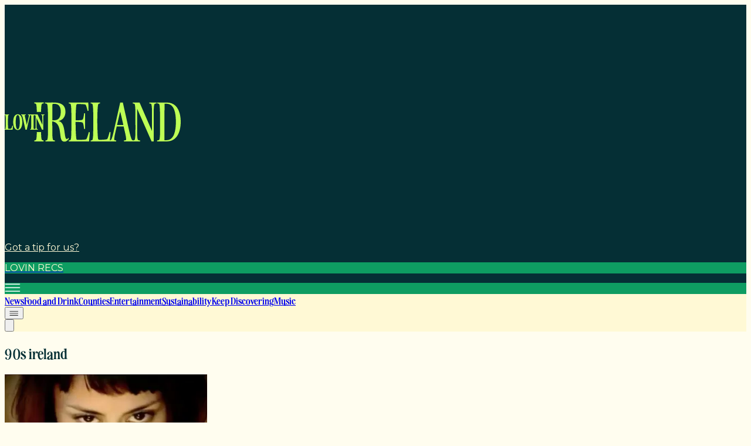

--- FILE ---
content_type: text/html; charset=utf-8
request_url: https://www.lovin.ie/tag/90s-ireland
body_size: 24894
content:
<!DOCTYPE html><html lang="en" class="__variable_069ab3 __variable_eb0d2c __variable_fe9d62 __variable_17328c __variable_4e5b22" style="--box-bg:#052F35;--page-bg:#fffdef;--enable-shadow:0;--enable-rounding:1;--hover-style:#008d52;--bg-style:#052f35"><head><meta charSet="utf-8"/><meta charSet="UTF-8"/><meta name="viewport" content="width=device-width, initial-scale=1"/><meta name="viewport" content="width=device-width, initial-scale=1"/><link rel="preload" as="image" imageSrcSet="/_next/image?url=%2F_next%2Fstatic%2Fmedia%2Fsite-logo.272750a8.svg&amp;w=320&amp;q=50 1x, /_next/image?url=%2F_next%2Fstatic%2Fmedia%2Fsite-logo.272750a8.svg&amp;w=640&amp;q=50 2x"/><link rel="stylesheet" href="/_next/static/css/ac480e537b36bdda.css" data-precedence="next"/><link rel="preload" as="script" fetchPriority="low" href="/_next/static/chunks/webpack-fa249761dbd7bf7a.js"/><script src="/_next/static/chunks/4bd1b696-173ce45fda5fa70e.js" async=""></script><script src="/_next/static/chunks/684-8601fb74105ed515.js" async=""></script><script src="/_next/static/chunks/main-app-74452ac1afb8e2d6.js" async=""></script><script src="/_next/static/chunks/105-804561e27e19b92f.js" async=""></script><script src="/_next/static/chunks/312-1481dd15d81819ec.js" async=""></script><script src="/_next/static/chunks/329-f24ee3d6074053be.js" async=""></script><script src="/_next/static/chunks/app/%5B...slug%5D/page-7b46c277b41112ad.js" async=""></script><script src="/_next/static/chunks/app/layout-15ed48a0c94013d6.js" async=""></script><script src="/_next/static/chunks/app/tag/%5B...slug%5D/page-2f68cebc64644093.js" async=""></script><link rel="preload" href="https://www.googletagmanager.com/gtag/js?id=G-4PX4CG35BH" as="script"/><link rel="preload" href="https://plausible.io/js/pa-CUFC9cSUXTP7yYaRrDFo6.js" as="script"/><meta name="next-size-adjust" content=""/><meta http-equiv="x-dns-prefetch-control" content="on"/><link rel="preconnect" href="https://cmp.inmobi.com" crossorigin=""/><link rel="preconnect" href="https://securepubads.g.doubleclick.net" crossorigin=""/><link rel="preconnect" href="https://greencastlemediagroup.bbvms.com" crossorigin=""/><link rel="dns-prefetch" href="https://cms.joe.co.uk"/><link rel="dns-prefetch" href="https://www.googletagmanager.com"/><link rel="dns-prefetch" href="https://plausible.io"/><link rel="dns-prefetch" href="https://altura-advertising.s3.eu-west-2.amazonaws.com"/><title>LovinIE — News, Sport, Entertainment and Lifestyle</title><meta name="description" content="LovinIE delivers the latest news, sport, entertainment and lifestyle stories for the UK and Ireland."/><meta name="robots" content="index, follow"/><link rel="canonical" href="https://www.lovin.ie"/><meta property="og:title" content="LovinIE — News, Sport, Entertainment and Lifestyle"/><meta property="og:description" content="LovinIE delivers the latest news, sport, entertainment and lifestyle stories for the UK and Ireland."/><meta property="og:url" content="https://www.lovin.ie"/><meta property="og:site_name" content="LovinIE"/><meta property="og:image" content="https://www.lovin.ie/fallback-image.png"/><meta property="og:image:width" content="1200"/><meta property="og:image:height" content="630"/><meta property="og:image:alt" content="LovinIe"/><meta property="og:type" content="website"/><meta name="twitter:card" content="summary_large_image"/><meta name="twitter:site" content="@JOE_co_uk"/><meta name="twitter:creator" content="@JOE_co_uk"/><meta name="twitter:title" content="LovinIe — News, Sport, Entertainment and Lifestyle"/><meta name="twitter:description" content="LovinIE delivers the latest news, sport, entertainment and lifestyle stories for the UK and Ireland."/><meta name="twitter:image" content="https://www.lovin.ie/fallback-image.png"/><link rel="icon" href="/favicon.ico" type="image/x-icon" sizes="256x256"/><script>document.querySelectorAll('body link[rel="icon"], body link[rel="apple-touch-icon"]').forEach(el => document.head.appendChild(el))</script><script src="/_next/static/chunks/polyfills-42372ed130431b0a.js" noModule=""></script></head><body class="antialiased tracking-normal"><div hidden=""><!--$--><!--/$--></div><!--$--><!--/$--><!--$?--><template id="B:0"></template><div class="w-full flex flex-col"><nav class="w-full IBM Plex Sans" style="background:#052f35"><div class="mx-auto flex flex-row gap-2 md:gap-6 w-full h-[149px] tablet:h-[115px] lg:h-auto justify-between pt-[54px] px-4 pb-4 tablet:p-[15px] max-w-[970px]"><div class="flex items-end "><a class="active:cursor-wait" href="/"><img alt="LOVIN Ireland logo" title="LOVIN Ireland logo" width="300" height="400" decoding="async" data-nimg="1" class="h-[56px] w-auto tablet:h-[85px] object-contain" style="color:transparent" srcSet="/_next/image?url=%2F_next%2Fstatic%2Fmedia%2Fsite-logo.272750a8.svg&amp;w=320&amp;q=50 1x, /_next/image?url=%2F_next%2Fstatic%2Fmedia%2Fsite-logo.272750a8.svg&amp;w=640&amp;q=50 2x" src="/_next/image?url=%2F_next%2Fstatic%2Fmedia%2Fsite-logo.272750a8.svg&amp;w=640&amp;q=50"/></a></div><div class="flex flex-col text-end justify-between"><div><a class="text-xs leading-6 font-medium hidden tablet:block font-ibm-sans hover:underline transition-colors duration-200 ease-in-out" style="color:#fff9d5" href="https://www.lovin.ie/contact">Got a tip for us?</a></div><div class="tablet:flex justify-end items-center"><a class="group" href="https://cms.lovin.ie/travel/waterfalls-in-ireland-need-to-visit-before-you-die-5541/"><p class="text-[9.85px] text-center leading-[21px] lg:text-xs lg:leading-6 font-bold font-ibm-sans 
                                        py-[4px] px-[10px] 
                                        transition-colors duration-200 
                                        group-hover:!bg-[var(--cta-hover-bg)] group-hover:!text-[var(--cta-hover-text)] rounded-[40px]" style="background:#0E9D62;color:#FFF9D5;--cta-hover-bg:#0E9D62;--cta-hover-text:#BDFF55">LOVIN RECS</p></a></div><div class="flex lg:pt-[31px] w-[42px] h-[42px] items-center justify-center rounded-full ml-auto mt-2 tablet:hidden cursor-pointer" style="background:#0e9d62"><img alt="Joe media uk hamburger menu" loading="lazy" width="27" height="14" decoding="async" data-nimg="1" style="color:transparent" srcSet="/_next/image?url=%2F_next%2Fstatic%2Fmedia%2Fhamburger_mobile.9dc79f9e.svg&amp;w=64&amp;q=75 1x" src="/_next/image?url=%2F_next%2Fstatic%2Fmedia%2Fhamburger_mobile.9dc79f9e.svg&amp;w=64&amp;q=75"/></div></div></div></nav><div class="w-full"><nav class="w-full text-lg  z-40 " style="background:#fff9d5"><div class="mx-auto flex justify-between  max-w-[970px]"><div class="flex overflow-hidden items-center"><div class="flex items-center overflow-auto no-scrollbar tablet:max-w-lg 970:max-w-[800px] border-x-[--border-color] border-x-[0.3px] divide-x-[0.3px] divide-[--border-color]"><a class="nav-item-spacing uppercase whitespace-nowrap px-2 970:px-[10px] pt-[6px] pb-[3px] font-rhode text-[14px] leading-6 970:text-[16px] custom-font-weight-navbar transition-colors duration-150 bg-[var(--item-bg)] text-[var(--item-fg)] hover:bg-[var(--item-bg-hover)] hover:text-[var(--item-fg-hover)]" style="--item-bg:#fff9d5;--item-fg:#052f35;--item-bg-hover:#bdff55;--item-fg-hover:#052f35;--border-color:#052f35" href="/news">News</a><a class="nav-item-spacing uppercase whitespace-nowrap px-2 970:px-[10px] pt-[6px] pb-[3px] font-rhode text-[14px] leading-6 970:text-[16px] custom-font-weight-navbar transition-colors duration-150 bg-[var(--item-bg)] text-[var(--item-fg)] hover:bg-[var(--item-bg-hover)] hover:text-[var(--item-fg-hover)]" style="--item-bg:#fff9d5;--item-fg:#052f35;--item-bg-hover:#bdff55;--item-fg-hover:#052f35;--border-color:#052f35" href="/food-and-drink">Food and Drink</a><a class="nav-item-spacing uppercase whitespace-nowrap px-2 970:px-[10px] pt-[6px] pb-[3px] font-rhode text-[14px] leading-6 970:text-[16px] custom-font-weight-navbar transition-colors duration-150 bg-[var(--item-bg)] text-[var(--item-fg)] hover:bg-[var(--item-bg-hover)] hover:text-[var(--item-fg-hover)]" style="--item-bg:#fff9d5;--item-fg:#052f35;--item-bg-hover:#bdff55;--item-fg-hover:#052f35;--border-color:#052f35" href="/counties">Counties</a><a class="nav-item-spacing uppercase whitespace-nowrap px-2 970:px-[10px] pt-[6px] pb-[3px] font-rhode text-[14px] leading-6 970:text-[16px] custom-font-weight-navbar transition-colors duration-150 bg-[var(--item-bg)] text-[var(--item-fg)] hover:bg-[var(--item-bg-hover)] hover:text-[var(--item-fg-hover)]" style="--item-bg:#fff9d5;--item-fg:#052f35;--item-bg-hover:#bdff55;--item-fg-hover:#052f35;--border-color:#052f35" href="/entertainment">Entertainment</a><a class="nav-item-spacing uppercase whitespace-nowrap px-2 970:px-[10px] pt-[6px] pb-[3px] font-rhode text-[14px] leading-6 970:text-[16px] custom-font-weight-navbar transition-colors duration-150 bg-[var(--item-bg)] text-[var(--item-fg)] hover:bg-[var(--item-bg-hover)] hover:text-[var(--item-fg-hover)]" style="--item-bg:#fff9d5;--item-fg:#052f35;--item-bg-hover:#bdff55;--item-fg-hover:#052f35;--border-color:#052f35" href="/sustainability">Sustainability</a><a class="nav-item-spacing uppercase whitespace-nowrap px-2 970:px-[10px] pt-[6px] pb-[3px] font-rhode text-[14px] leading-6 970:text-[16px] custom-font-weight-navbar transition-colors duration-150 bg-[var(--item-bg)] text-[var(--item-fg)] hover:bg-[var(--item-bg-hover)] hover:text-[var(--item-fg-hover)]" style="--item-bg:#fff9d5;--item-fg:#052f35;--item-bg-hover:#bdff55;--item-fg-hover:#052f35;--border-color:#052f35" href="/keep-discovering">Keep Discovering</a><a class="nav-item-spacing uppercase whitespace-nowrap px-2 970:px-[10px] pt-[6px] pb-[3px] font-rhode text-[14px] leading-6 970:text-[16px] custom-font-weight-navbar transition-colors duration-150 bg-[var(--item-bg)] text-[var(--item-fg)] hover:bg-[var(--item-bg-hover)] hover:text-[var(--item-fg-hover)]" style="--item-bg:#fff9d5;--item-fg:#052f35;--item-bg-hover:#bdff55;--item-fg-hover:#052f35;--border-color:#052f35" href="/music">Music</a></div><button id="mainnav-menu-toggle" type="button" aria-haspopup="menu" aria-expanded="false" aria-label="Open menu" style="--hamburger-bg:#0E9D62;--hamburger-text:#FFF9D5;--hover-bg:#0E9D62;--hover-text:#BDFF55" class="hidden tablet:flex ml-4 970:ml-2 items-center h-[27px] w-[27px] justify-center cursor-pointer group rounded-full transition-colors duration-200 bg-[var(--hamburger-bg)] text-[var(--hamburger-text)] hover:text-[var(--hover-text)] hover:bg-[var(--hover-bg)]"><div class="w-[16px] h-auto ml-[1px]"><svg width="16" height="8" viewBox="0 0 17 9" fill="none" xmlns="http://www.w3.org/2000/svg" aria-label="Open menu" class="bg-[var(--hamburger-bg)] text-[var(--hamburger-text)] group-hover:text-[var(--hover-text)] hover:bg-[var(--hover-bg)] transition-colors duration-200" style="--hamburger-bg:#0E9D62;--hamburger-text:#FFF9D5;--hover-bg:#0E9D62;--hover-text:#BDFF55"><path d="M15.882 0.953735H0.453024C0.202554 0.953735 0 0.74052 0 0.476867C0 0.213215 0.202554 0 0.453024 0H15.8798C16.1303 0 16.3328 0.213215 16.3328 0.476867C16.3328 0.74052 16.1303 0.953735 15.8798 0.953735H15.882ZM16.335 4.29868C16.335 4.03503 16.1324 3.82182 15.882 3.82182H0.453024C0.202554 3.82182 0 4.03503 0 4.29868C0 4.56234 0.202554 4.77555 0.453024 4.77555H15.8798C16.1303 4.77555 16.335 4.56234 16.335 4.29868ZM16.335 8.11821C16.335 7.85456 16.1324 7.64134 15.882 7.64134H0.453024C0.202554 7.64134 0 7.85456 0 8.11821C0 8.38186 0.202554 8.59508 0.453024 8.59508H15.8798C16.1303 8.59508 16.335 8.38186 16.335 8.11821Z" fill="currentColor"></path></svg></div></button></div><div class="relative flex items-center  tablet:ml-6 gap-10 mr-2 970:mr-0 970:ml-0 970:gap-0"><button type="button" class="cursor-pointer"><svg class="hidden tablet:block ml-[10px] w-[15px] h-[15px]" aria-hidden="true" xmlns="http://www.w3.org/2000/svg" fill="none" viewBox="0 0 20 20"><path stroke="#052f35" stroke-linecap="round" stroke-linejoin="round" stroke-width="2" d="m19 19-4-4m0-7A7 7 0 1 1 1 8a7 7 0 0 1 14 0Z"></path></svg></button></div></div></nav></div><div class="mx-auto w-full min-h-[496px] tablet:min-h-[548px] xl:min-h-[720px]"><div class="text-center flex  justify-center items-center h-[60vh]"><div role="status"><img alt="Loading..." title="Loading..." loading="lazy" width="150" height="150" decoding="async" data-nimg="1" class="mx-auto mb-4" style="color:transparent" srcSet="/_next/image?url=https%3A%2F%2Fcms.lovin.ie%2Fuploads%2F2025%2F11%2FLovin-Ireland.gif&amp;w=160&amp;q=75 1x, /_next/image?url=https%3A%2F%2Fcms.lovin.ie%2Fuploads%2F2025%2F11%2FLovin-Ireland.gif&amp;w=320&amp;q=75 2x" src="/_next/image?url=https%3A%2F%2Fcms.lovin.ie%2Fuploads%2F2025%2F11%2FLovin-Ireland.gif&amp;w=320&amp;q=75"/></div></div></div><footer><nav class="w-full text-lg tablet:flex z-40 " style="background:#fff9d5"><div class="mx-auto flex justify-between  justify-center  overflow-hidden  max-w-[81.25rem]"><div class="flex overflow-hidden items-center"><div class="flex items-center overflow-auto no-scrollbar tablet:max-w-lg 970:max-w-full border-x-[--border-color] border-x-[0.3px] divide-x-[0.3px] divide-[--border-color]"><a class="nav-item-spacing uppercase whitespace-nowrap px-2 970:px-[10px] pt-[6px] pb-[3px] font-rhode text-[14px] leading-6 970:text-[16px] custom-font-weight-navbar transition-colors duration-150 bg-[var(--item-bg)] text-[var(--item-fg)] hover:bg-[var(--item-bg-hover)] hover:text-[var(--item-fg-hover)]" style="--item-bg:#fff9d5;--item-fg:#052f35;--item-bg-hover:#bdff55;--item-fg-hover:#052f35" href="/news">News</a><a class="nav-item-spacing uppercase whitespace-nowrap px-2 970:px-[10px] pt-[6px] pb-[3px] font-rhode text-[14px] leading-6 970:text-[16px] custom-font-weight-navbar transition-colors duration-150 bg-[var(--item-bg)] text-[var(--item-fg)] hover:bg-[var(--item-bg-hover)] hover:text-[var(--item-fg-hover)]" style="--item-bg:#fff9d5;--item-fg:#052f35;--item-bg-hover:#bdff55;--item-fg-hover:#052f35" href="/food-and-drink">Food and Drink</a><a class="nav-item-spacing uppercase whitespace-nowrap px-2 970:px-[10px] pt-[6px] pb-[3px] font-rhode text-[14px] leading-6 970:text-[16px] custom-font-weight-navbar transition-colors duration-150 bg-[var(--item-bg)] text-[var(--item-fg)] hover:bg-[var(--item-bg-hover)] hover:text-[var(--item-fg-hover)]" style="--item-bg:#fff9d5;--item-fg:#052f35;--item-bg-hover:#bdff55;--item-fg-hover:#052f35" href="/counties">Counties</a><a class="nav-item-spacing uppercase whitespace-nowrap px-2 970:px-[10px] pt-[6px] pb-[3px] font-rhode text-[14px] leading-6 970:text-[16px] custom-font-weight-navbar transition-colors duration-150 bg-[var(--item-bg)] text-[var(--item-fg)] hover:bg-[var(--item-bg-hover)] hover:text-[var(--item-fg-hover)]" style="--item-bg:#fff9d5;--item-fg:#052f35;--item-bg-hover:#bdff55;--item-fg-hover:#052f35" href="/entertainment">Entertainment</a><a class="nav-item-spacing uppercase whitespace-nowrap px-2 970:px-[10px] pt-[6px] pb-[3px] font-rhode text-[14px] leading-6 970:text-[16px] custom-font-weight-navbar transition-colors duration-150 bg-[var(--item-bg)] text-[var(--item-fg)] hover:bg-[var(--item-bg-hover)] hover:text-[var(--item-fg-hover)]" style="--item-bg:#fff9d5;--item-fg:#052f35;--item-bg-hover:#bdff55;--item-fg-hover:#052f35" href="/sustainability">Sustainability</a><a class="nav-item-spacing uppercase whitespace-nowrap px-2 970:px-[10px] pt-[6px] pb-[3px] font-rhode text-[14px] leading-6 970:text-[16px] custom-font-weight-navbar transition-colors duration-150 bg-[var(--item-bg)] text-[var(--item-fg)] hover:bg-[var(--item-bg-hover)] hover:text-[var(--item-fg-hover)]" style="--item-bg:#fff9d5;--item-fg:#052f35;--item-bg-hover:#bdff55;--item-fg-hover:#052f35" href="/keep-discovering">Keep Discovering</a><a class="nav-item-spacing uppercase whitespace-nowrap px-2 970:px-[10px] pt-[6px] pb-[3px] font-rhode text-[14px] leading-6 970:text-[16px] custom-font-weight-navbar transition-colors duration-150 bg-[var(--item-bg)] text-[var(--item-fg)] hover:bg-[var(--item-bg-hover)] hover:text-[var(--item-fg-hover)]" style="--item-bg:#fff9d5;--item-fg:#052f35;--item-bg-hover:#bdff55;--item-fg-hover:#052f35" href="/music">Music</a></div></div></div></nav><div class="w-full flex flex-col" style="background:#052f35"><div class="section-narrow flex flex-col-reverse 970:flex 970:flex-row 970:divide-x-[0.4px] divide-[var(--page-bg)] border-t-[0.4px] 970:border-y-[0.4px]" style="border-color:#fffdef"><div class="px-4 relative 970:pt-[11px] 970:pl-[14px] 970:w-[512px] 970:pb-5 970:flex 970:flex-col 970:justify-between "><p class="hidden lg:block font-ibm-serif font-[700] text-[22.18px] leading-[25.46px]" style="color:#fffdef">Newsletter coming soon</p><div class="absolute hidden 970:block top-0 left-0 h-[34px] border-r-[0.4px]" style="border-color:#fffdef"></div><div></div><div class="flex flex-col 970:flex-row items-center text-white gap-[14px] border-y-[0.5px] border-white 970:border-none"><button aria-label="Back to Top" class="group mt-[22px] 970:mt-0 h-[40px] w-[40px] rounded-full flex items-center justify-center cursor-pointer transition-colors duration-200 bg-[var(--btt-bg)] hover:bg-[var(--btt-bg-hover)]" style="--btt-bg:#0E9D62;--btt-bg-hover:#0E9D62"><svg width="14" height="18" viewBox="0 0 14 18" xmlns="http://www.w3.org/2000/svg" class="transition-colors duration-200 ease-in-out text-[var(--btt-fg)] group-hover:text-[var(--btt-fg-hover)]" style="--btt-fg:#FFF9D5;--btt-fg-hover:#BDFF55"><path d="M6.33348 0.259615L0.333483 5.79808C-0.0765165 6.15462 -0.113183 6.86077 0.243484 7.27269C0.60015 7.68462 1.28015 7.72615 1.66682 7.34538L6.00015 3.34385L6.00015 16.9615C6.00015 17.5362 6.44682 18 7.00015 18C7.55348 18 8.00015 17.5362 8.00015 16.9615L8.00015 3.34385L12.3335 7.34538C12.7201 7.72961 13.4001 7.67769 13.7568 7.26231C14.1135 6.85038 14.0768 6.15461 13.6668 5.79808L7.66682 0.259615C7.18015 -0.100386 6.74682 -0.0726932 6.33348 0.259615Z" fill="currentColor"></path></svg></button><p class="text-lg leading-6 font-semibold font-ibm-sans mb-[14px] 970:mb-0" style="color:#fffdef">Back to Top</p></div></div><div class="relative grid grid-cols-3 970:flex 970:flex-row divide-x-[0.4px] divide-[var(--page-bg)]"><div class="absolute hidden tablet:block 970:hidden top-0 left-0 h-[34px] border-r-[0.4px]" style="border-color:#fffdef"></div><div class="absolute hidden tablet:block 970:hidden top-0 right-0 h-[34px] border-r-[0.4px]" style="border-color:#fffdef"></div><div class="relative py-[10px] px-[18px] 970:pt-[11px] pl-[17px] pr-[26px] 970:pb-3 970:w-[142px] font-ibm-sans space-y-4" style="color:#fffdef"><p class="font-bold text-[18px] leading-[28px]">More</p><a class="text-[14px] leading-[16px] flex hover:underline transition-colors duration-300 ease-in-out" target="_self" href="/about">About us</a><a class="text-[14px] leading-[16px] flex hover:underline transition-colors duration-300 ease-in-out" target="_self" href="/privacy-policy">Privacy policy</a><a class="text-[14px] leading-[16px] flex hover:underline transition-colors duration-300 ease-in-out" target="_self" href="/cookie-policy">Cookie policy</a><a class="text-[14px] leading-[16px] flex hover:underline transition-colors duration-300 ease-in-out" target="_self" href="/terms-and-conditions">Terms &amp; conditions</a><a class="text-[14px] leading-[16px] flex hover:underline transition-colors duration-300 ease-in-out" target="_self" href="/contact">Contact us</a></div><div class="relative py-[10px] px-[18px] 970:pt-[11px] pl-[17px] pr-[26px] 970:pb-3 970:w-[142px] font-ibm-sans space-y-4" style="color:#fffdef"><p class="font-bold text-[18px] leading-[28px]">Follow</p><a class="text-[14px] leading-[16px] flex hover:underline transition-colors duration-300 ease-in-out" target="_blank" rel="noopener noreferrer" href="https://www.instagram.com/lovindotie/">Instagram</a><a class="text-[14px] leading-[16px] flex hover:underline transition-colors duration-300 ease-in-out" target="_blank" rel="noopener noreferrer" href="https://www.facebook.com/lovindotie">Facebook</a><a class="text-[14px] leading-[16px] flex hover:underline transition-colors duration-300 ease-in-out" target="_blank" rel="noopener noreferrer" href="https://www.youtube.com/@lovindotie">YouTube</a><a class="text-[14px] leading-[16px] flex hover:underline transition-colors duration-300 ease-in-out" target="_blank" rel="noopener noreferrer" href="https://www.tiktok.com/@lovin">TikTok</a><a class="text-[14px] leading-[16px] flex hover:underline transition-colors duration-300 ease-in-out" target="_blank" rel="noopener noreferrer" href="https://x.com/lovindotie">X</a></div><div class="relative py-[10px] px-[18px] 970:pt-[11px] pl-[17px] pr-[26px] 970:pb-3 970:w-[142px] font-ibm-sans space-y-4" style="color:#fffdef"><div class="absolute hidden 970:block top-0 right-0 h-[34px] border-r-[0.5px] border-[#FFF9D5]"></div><p class="font-bold text-[18px] leading-[28px]">Contact</p><a class="text-[14px] leading-[16px] flex hover:underline transition-colors duration-300 ease-in-out" target="_self" href="/contact">Contact us</a><a class="text-[14px] leading-[16px] flex hover:underline transition-colors duration-300 ease-in-out" target="_self" href="/advertise">Advertise with us</a></div></div></div><div class="w-full section-narrow flex flex-col 970:flex-row-reverse items-center 970:items-end justify-center 970:justify-between py-6 space-y-[15px] 970:space-y-0"><div><img alt="Log JOE Yellow" loading="lazy" width="76" height="52" decoding="async" data-nimg="1" class="h-[52px] w-auto 970:h-[50px] 970:w-auto object-contain" style="color:transparent" srcSet="/_next/image?url=https%3A%2F%2Fcms.lovin.ie%2Fuploads%2F2025%2F11%2Fsite-logo.svg&amp;w=96&amp;q=75 1x, /_next/image?url=https%3A%2F%2Fcms.lovin.ie%2Fuploads%2F2025%2F11%2Fsite-logo.svg&amp;w=160&amp;q=75 2x" src="/_next/image?url=https%3A%2F%2Fcms.lovin.ie%2Fuploads%2F2025%2F11%2Fsite-logo.svg&amp;w=160&amp;q=75"/></div><div><p class="font-light font-ibm-sans text-[10px] leading-[25px]" style="color:#fffdef">© <!-- -->2026<!-- --> <!-- -->LOVIN Ireland<!-- --> or its affiliated companies. All rights reserved.</p></div></div></div><noscript>ß<div style="display:none"><img src="//pixel.quantserve.com/pixel/p-aJg-_1qde3AcM.gif" height="1" width="1" alt="Quantcast"/></div></noscript></footer></div><!--/$--><script src="/_next/static/chunks/webpack-fa249761dbd7bf7a.js" async=""></script><div hidden id="S:0"><template id="P:1"></template><!--$--><!--/$--></div><script>(self.__next_f=self.__next_f||[]).push([0])</script><script>self.__next_f.push([1,"1:\"$Sreact.fragment\"\n3:I[7555,[],\"\"]\n4:I[1295,[],\"\"]\n6:I[9665,[],\"OutletBoundary\"]\n9:I[4911,[],\"AsyncMetadataOutlet\"]\nc:I[9665,[],\"ViewportBoundary\"]\ne:I[9665,[],\"MetadataBoundary\"]\n10:I[6614,[],\"\"]\n11:\"$Sreact.suspense\"\n12:I[4911,[],\"AsyncMetadata\"]\n14:I[9243,[\"105\",\"static/chunks/105-804561e27e19b92f.js\",\"312\",\"static/chunks/312-1481dd15d81819ec.js\",\"329\",\"static/chunks/329-f24ee3d6074053be.js\",\"48\",\"static/chunks/app/%5B...slug%5D/page-7b46c277b41112ad.js\"],\"\"]\n17:I[255,[\"105\",\"static/chunks/105-804561e27e19b92f.js\",\"312\",\"static/chunks/312-1481dd15d81819ec.js\",\"329\",\"static/chunks/329-f24ee3d6074053be.js\",\"48\",\"static/chunks/app/%5B...slug%5D/page-7b46c277b41112ad.js\"],\"PreloadChunks\"]\n18:I[6169,[\"105\",\"static/chunks/105-804561e27e19b92f.js\",\"177\",\"static/chunks/app/layout-15ed48a0c94013d6.js\"],\"default\"]\n1a:I[7504,[\"105\",\"static/chunks/105-804561e27e19b92f.js\",\"177\",\"static/chunks/app/layout-15ed48a0c94013d6.js\"],\"GoogleAnalytics\"]\n1b:I[6874,[\"105\",\"static/chunks/105-804561e27e19b92f.js\",\"312\",\"static/chunks/312-1481dd15d81819ec.js\",\"329\",\"static/chunks/329-f24ee3d6074053be.js\",\"59\",\"static/chunks/app/tag/%5B...slug%5D/page-2f68cebc64644093.js\"],\"\"]\n1c:I[3063,[\"105\",\"static/chunks/105-804561e27e19b92f.js\",\"312\",\"static/chunks/312-1481dd15d81819ec.js\",\"329\",\"static/chunks/329-f24ee3d6074053be.js\",\"59\",\"static/chunks/app/tag/%5B...slug%5D/page-2f68cebc64644093.js\"],\"Image\"]\n1d:I[2038,[\"105\",\"static/chunks/105-804561e27e19b92f.js\",\"312\",\"static/chunks/312-1481dd15d81819ec.js\",\"329\",\"static/chunks/329-f24ee3d6074053be.js\",\"59\",\"static/chunks/app/tag/%5B...slug%5D/page-2f68cebc64644093.js\"],\"default\"]\n1e:I[5024,[\"105\",\"static/chunks/105-804561e27e19b92f.js\",\"312\",\"static/chunks/312-1481dd15d81819ec.js\",\"329\",\"static/chunks/329-f24ee3d6074053be.js\",\"59\",\"static/chunks/app/tag/%5B...slug%5D/page-2f68cebc64644093.js\"],\"default\"]\n1f:I[8072,[\"105\",\"static/chunks/105-804561e27e19b92f.js\",\"312\",\"static/chunks/312-1481dd15d81819ec.js\",\"329\",\"static/chunks/329-f24ee3d6074053be.js\",\"59\",\"static/chunks/app/tag/%5B...slug%5D"])</script><script>self.__next_f.push([1,"/page-2f68cebc64644093.js\"],\"Footer\"]\n:HL[\"/_next/static/media/0408a5953298a939-s.p.otf\",\"font\",{\"crossOrigin\":\"\",\"type\":\"font/otf\"}]\n:HL[\"/_next/static/media/12037fe3af7b7230-s.p.otf\",\"font\",{\"crossOrigin\":\"\",\"type\":\"font/otf\"}]\n:HL[\"/_next/static/media/30e822c546545c28-s.p.otf\",\"font\",{\"crossOrigin\":\"\",\"type\":\"font/otf\"}]\n:HL[\"/_next/static/media/904be59b21bd51cb-s.p.woff2\",\"font\",{\"crossOrigin\":\"\",\"type\":\"font/woff2\"}]\n:HL[\"/_next/static/media/9f58baa9f56409b9-s.p.otf\",\"font\",{\"crossOrigin\":\"\",\"type\":\"font/otf\"}]\n:HL[\"/_next/static/media/bd4c9a6aff2f7c6f-s.p.otf\",\"font\",{\"crossOrigin\":\"\",\"type\":\"font/otf\"}]\n:HL[\"/_next/static/media/d5d4b784f2ac506c-s.p.otf\",\"font\",{\"crossOrigin\":\"\",\"type\":\"font/otf\"}]\n:HL[\"/_next/static/media/f93e46ac9da63ca3-s.p.otf\",\"font\",{\"crossOrigin\":\"\",\"type\":\"font/otf\"}]\n:HL[\"/_next/static/css/ac480e537b36bdda.css\",\"style\"]\n0:{\"P\":null,\"b\":\"Csfq4Kv4-NDGygrXe8-nT\",\"p\":\"\",\"c\":[\"\",\"tag\",\"90s-ireland\"],\"i\":false,\"f\":[[[\"\",{\"children\":[\"tag\",{\"children\":[[\"slug\",\"90s-ireland\",\"c\"],{\"children\":[\"__PAGE__\",{}]}]}]},\"$undefined\",\"$undefined\",true],[\"\",[\"$\",\"$1\",\"c\",{\"children\":[[[\"$\",\"link\",\"0\",{\"rel\":\"stylesheet\",\"href\":\"/_next/static/css/ac480e537b36bdda.css\",\"precedence\":\"next\",\"crossOrigin\":\"$undefined\",\"nonce\":\"$undefined\"}]],\"$L2\"]}],{\"children\":[\"tag\",[\"$\",\"$1\",\"c\",{\"children\":[null,[\"$\",\"$L3\",null,{\"parallelRouterKey\":\"children\",\"error\":\"$undefined\",\"errorStyles\":\"$undefined\",\"errorScripts\":\"$undefined\",\"template\":[\"$\",\"$L4\",null,{}],\"templateStyles\":\"$undefined\",\"templateScripts\":\"$undefined\",\"notFound\":\"$undefined\",\"forbidden\":\"$undefined\",\"unauthorized\":\"$undefined\"}]]}],{\"children\":[[\"slug\",\"90s-ireland\",\"c\"],[\"$\",\"$1\",\"c\",{\"children\":[null,[\"$\",\"$L3\",null,{\"parallelRouterKey\":\"children\",\"error\":\"$undefined\",\"errorStyles\":\"$undefined\",\"errorScripts\":\"$undefined\",\"template\":[\"$\",\"$L4\",null,{}],\"templateStyles\":\"$undefined\",\"templateScripts\":\"$undefined\",\"notFound\":\"$undefined\",\"forbidden\":\"$undefined\",\"unauthorized\":\"$undefined\"}]]}],{\"children\":[\"__PAGE__\",[\"$\",\"$1\",\"c\",{\"children\""])</script><script>self.__next_f.push([1,":[\"$L5\",null,[\"$\",\"$L6\",null,{\"children\":[\"$L7\",\"$L8\",[\"$\",\"$L9\",null,{\"promise\":\"$@a\"}]]}]]}],{},null,false]},null,false]},null,false]},[\"$Lb\",[],[]],false],[\"$\",\"$1\",\"h\",{\"children\":[null,[\"$\",\"$1\",\"A9VOLzsZX-8CQgfsFcyvFv\",{\"children\":[[\"$\",\"$Lc\",null,{\"children\":\"$Ld\"}],[\"$\",\"meta\",null,{\"name\":\"next-size-adjust\",\"content\":\"\"}]]}],[\"$\",\"$Le\",null,{\"children\":\"$Lf\"}]]}],false]],\"m\":\"$undefined\",\"G\":[\"$10\",\"$undefined\"],\"s\":false,\"S\":false}\nf:[\"$\",\"div\",null,{\"hidden\":true,\"children\":[\"$\",\"$11\",null,{\"fallback\":null,\"children\":[\"$\",\"$L12\",null,{\"promise\":\"$@13\"}]}]}]\n8:null\nd:[[\"$\",\"meta\",\"0\",{\"charSet\":\"utf-8\"}],[\"$\",\"meta\",\"1\",{\"name\":\"viewport\",\"content\":\"width=device-width, initial-scale=1\"}]]\n7:null\n15:T262c,"])</script><script>self.__next_f.push([1,"\n    (function () {\n      var hasLoadedCmp = false;\n\n      function loadInmobiCmp() {\n        if (hasLoadedCmp) return;\n        hasLoadedCmp = true;\n        \n\n\n        // ==== ORIGINAL INMOBI CMP CODE STARTS HERE ====\n        var host = window.location.hostname;\n        var element = document.createElement('script');\n        var firstScript = document.getElementsByTagName('script')[0];\n        var url = 'https://cmp.inmobi.com'\n          .concat('/choice/', 'wFs6Tqd6-pgRC', '/', host, '/choice.js?tag_version=V3');\n        var uspTries = 0;\n        var uspTriesLimit = 3;\n        element.async = true;\n        element.type = 'text/javascript';\n        element.src = url;\n        firstScript.parentNode.insertBefore(element, firstScript);\n\n        function makeStub() {\n          var TCF_LOCATOR_NAME = '__tcfapiLocator';\n          var queue = [];\n          var win = window;\n          var cmpFrame;\n          function addFrame() {\n            var doc = win.document;\n            var otherCMP = !!(win.frames[TCF_LOCATOR_NAME]);\n            if (!otherCMP) {\n              if (doc.body) {\n                var iframe = doc.createElement('iframe');\n                iframe.style.cssText = 'display:none';\n                iframe.name = TCF_LOCATOR_NAME;\n                doc.body.appendChild(iframe);\n              } else {\n                setTimeout(addFrame, 5);\n              }\n            }\n            return !otherCMP;\n          }\n          function tcfAPIHandler() {\n            var gdprApplies;\n            var args = arguments;\n            if (!args.length) {\n              return queue;\n            } else if (args[0] === 'setGdprApplies') {\n              if (args.length \u003e 3 \u0026\u0026 args[2] === 2 \u0026\u0026 typeof args[3] === 'boolean') {\n                gdprApplies = args[3];\n                if (typeof args[2] === 'function') {\n                  args[2]('set', true);\n                }\n              }\n            } else if (args[0] === 'ping') {\n              var retr = { gdprApplies: gdprApplies, cmpLoaded: false, cmpStatus: 'stub' };\n              if (typeof args[2] === 'function') {\n                args[2](retr);\n              }\n            } else {\n              if (args[0] === 'init' \u0026\u0026 typeof args[3] === 'object') {\n                args[3] = Object.assign(args[3], { tag_version: 'V3' });\n              }\n              queue.push(args);\n            }\n          }\n          function postMessageEventHandler(event) {\n            var msgIsString = typeof event.data === 'string';\n            var json = {};\n            try { json = msgIsString ? JSON.parse(event.data) : event.data; } catch (ignore) {}\n            var payload = json.__tcfapiCall;\n            if (payload) {\n              window.__tcfapi(\n                payload.command,\n                payload.version,\n                function(retValue, success) {\n                  var returnMsg = {\n                    __tcfapiReturn: {\n                      returnValue: retValue,\n                      success: success,\n                      callId: payload.callId\n                    }\n                  };\n                  if (msgIsString) { returnMsg = JSON.stringify(returnMsg); }\n                  if (event \u0026\u0026 event.source \u0026\u0026 event.source.postMessage) {\n                    event.source.postMessage(returnMsg, '*');\n                  }\n                },\n                payload.parameter\n              );\n            }\n          }\n          while (win) {\n            try {\n              if (win.frames[TCF_LOCATOR_NAME]) { cmpFrame = win; break; }\n            } catch (ignore) {}\n            if (win === window.top) { break; }\n            win = win.parent;\n          }\n          if (!cmpFrame) {\n            addFrame();\n            win.__tcfapi = tcfAPIHandler;\n            win.addEventListener('message', postMessageEventHandler, false);\n          }\n        };\n        makeStub();\n\n        function makeGppStub() {\n          const CMP_ID = 10;\n          const SUPPORTED_APIS = [\n            '2:tcfeuv2','6:uspv1','7:usnatv1','8:usca','9:usvav1',\n            '10:uscov1','11:usutv1','12:usctv1'\n          ];\n          window.__gpp_addFrame = function (n) {\n            if (!window.frames[n]) {\n              if (document.body) {\n                var i = document.createElement(\"iframe\");\n                i.style.cssText = \"display:none\";\n                i.name = n;\n                document.body.appendChild(i);\n              } else {\n                window.setTimeout(window.__gpp_addFrame, 10, n);\n              }\n            }\n          };\n          window.__gpp_stub = function () {\n            var b = arguments;\n            __gpp.queue = __gpp.queue || [];\n            __gpp.events = __gpp.events || [];\n            if (!b.length || (b.length == 1 \u0026\u0026 b[0] == \"queue\")) { return __gpp.queue; }\n            if (b.length == 1 \u0026\u0026 b[0] == \"events\") { return __gpp.events; }\n            var cmd = b[0];\n            var clb = b.length \u003e 1 ? b[1] : null;\n            var par = b.length \u003e 2 ? b[2] : null;\n            if (cmd === \"ping\") {\n              clb({\n                gppVersion: \"1.1\",\n                cmpStatus: \"stub\",\n                cmpDisplayStatus: \"hidden\",\n                signalStatus: \"not ready\",\n                supportedAPIS: SUPPORTED_APIS,\n                cmpId: CMP_ID,\n                sectionList: [],\n                applicableSections: [-1],\n                gppString: \"\",\n                parsedSections: {},\n              }, true);\n            } else if (cmd === \"addEventListener\") {\n              if (!(\"lastId\" in __gpp)) { __gpp.lastId = 0; }\n              __gpp.lastId++;\n              var lnr = __gpp.lastId;\n              __gpp.events.push({ id: lnr, callback: clb, parameter: par });\n              clb({\n                eventName: \"listenerRegistered\",\n                listenerId: lnr,\n                data: true,\n                pingData: {\n                  gppVersion: \"1.1\",\n                  cmpStatus: \"stub\",\n                  cmpDisplayStatus: \"hidden\",\n                  signalStatus: \"not ready\",\n                  supportedAPIS: SUPPORTED_APIS,\n                  cmpId: CMP_ID,\n                  sectionList: [],\n                  applicableSections: [-1],\n                  gppString: \"\",\n                  parsedSections: {},\n                },\n              }, true);\n            } else if (cmd === \"removeEventListener\") {\n              var success = false;\n              for (var i = 0; i \u003c __gpp.events.length; i++) {\n                if (__gpp.events[i].id == par) {\n                  __gpp.events.splice(i, 1);\n                  success = true;\n                  break;\n                }\n              }\n              clb({ eventName: \"listenerRemoved\", listenerId: par, data: success, pingData: {\n                gppVersion: \"1.1\", cmpStatus: \"stub\", cmpDisplayStatus: \"hidden\", signalStatus: \"not ready\",\n                supportedAPIS: SUPPORTED_APIS, cmpId: CMP_ID, sectionList: [], applicableSections: [-1],\n                gppString: \"\", parsedSections: {},\n              } }, true);\n            } else if (cmd === \"hasSection\") { clb(false, true);\n            } else if (cmd === \"getSection\" || cmd === \"getField\") { clb(null, true);\n            } else { __gpp.queue.push([].slice.apply(b)); }\n          };\n          window.__gpp_msghandler = function (event) {\n            var msgIsString = typeof event.data === \"string\";\n            var json = null;\n            try { json = msgIsString ? JSON.parse(event.data) : event.data; } catch (e) { json = null; }\n            if (typeof json === \"object\" \u0026\u0026 json !== null \u0026\u0026 \"__gppCall\" in json) {\n              var i = json.__gppCall;\n              window.__gpp(\n                i.command,\n                function (retValue, success) {\n                  var returnMsg = { __gppReturn: { returnValue: retValue, success: success, callId: i.callId } };\n                  event.source.postMessage(msgIsString ? JSON.stringify(returnMsg) : returnMsg, \"*\");\n                },\n                \"parameter\" in i ? i.parameter : null,\n                \"version\" in i ? i.version : \"1.1\"\n              );\n            }\n          };\n          if (!(\"__gpp\" in window) || typeof window.__gpp !== \"function\") {\n            window.__gpp = window.__gpp_stub;\n            window.addEventListener(\"message\", window.__gpp_msghandler, false);\n            window.__gpp_addFrame(\"__gppLocator\");\n          }\n        };\n        makeGppStub();\n\n        var uspStubFunction = function() {\n          var arg = arguments;\n          if (typeof window.__uspapi !== uspStubFunction) {\n            setTimeout(function() {\n              if (typeof window.__uspapi !== 'undefined') {\n                window.__uspapi.apply(window.__uspapi, arg);\n              }\n            }, 500);\n          }\n        };\n        var checkIfUspIsReady = function() {\n          uspTries++;\n          if (window.__uspapi === uspStubFunction \u0026\u0026 uspTries \u003c uspTriesLimit) {\n            console.warn('USP is not accessible');\n          } else {\n            clearInterval(uspInterval);\n          }\n        };\n        if (typeof window.__uspapi === 'undefined') {\n          window.__uspapi = uspStubFunction;\n          var uspInterval = setInterval(checkIfUspIsReady, 6000);\n        }\n        // ==== ORIGINAL INMOBI CMP CODE ENDS HERE ====\n      }\n\n      // Fire loadInmobiCmp on first user interaction\n      var interactionEvents = ['click', 'scroll', 'keydown', 'touchstart'];\n\n      function onFirstInteraction() {\n        interactionEvents.forEach(function (eventName) {\n          window.removeEventListener(eventName, onFirstInteraction);\n        });\n        loadInmobiCmp();\n      }\n\n      interactionEvents.forEach(function (eventName) {\n        window.addEventListener(eventName, onFirstInteraction, { passive: true });\n      });\n    })();\n  "])</script><script>self.__next_f.push([1,"16:T5a4,\n(function() {\n  // --- Part 1: Initial Config ---\n  window.googletag = window.googletag || { cmd: [] };\n  googletag.cmd.push(function () {\n    // ✅ 1. Disable Initial Load (As requested)\n    googletag.setConfig({ disableInitialLoad: true }); \n    \n    // Enable SRA\n    googletag.pubads().enableSingleRequest();\n  });\n\n  // --- Part 2: Helper (NEUTERED - No longer calls display) ---\n  if (typeof window === 'undefined') return;\n  window.__gptServicesEnabled = window.__gptServicesEnabled || false;\n\n  window.gptSafeDisplay = function(id){\n    window.googletag = window.googletag || { cmd: [] };\n    window.googletag.cmd.push(function(){\n      try {\n        var g = window.googletag;\n        var pubads = g.pubads();\n        \n        // Enable services on the first call (if not already done)\n        if (!window.__gptServicesEnabled) {\n          try { pubads.enableSingleRequest(); } catch(e){}\n          try { g.enableServices(); } catch(e){}\n          window.__gptServicesEnabled = true;\n        }\n\n        // ❌ REMOVED: g.display(id)\n        // ❌ REMOVED: pubads.refresh(...)\n\n        var el = document.getElementById(id);\n        if (el) try { el.setAttribute('data-ad-ready','1'); } catch(e){}\n        \n        // Dispatch event so AdsLifecycleBridge knows the slot exists\n        try { window.dispatchEvent(new CustomEvent('gpt:slot-defined', { detail: { id: id } })); } catch(e){}\n      } catch(e){}\n    });\n  };\n})();\n          "])</script><script>self.__next_f.push([1,"2:[\"$\",\"html\",null,{\"lang\":\"en\",\"className\":\"__variable_069ab3 __variable_eb0d2c __variable_fe9d62 __variable_17328c __variable_4e5b22\",\"style\":{\"--box-bg\":\"#052F35\",\"--page-bg\":\"#fffdef\",\"--enable-shadow\":0,\"--enable-rounding\":1,\"--hover-style\":\"#008d52\",\"--bg-style\":\"#052f35\"},\"children\":[[\"$\",\"head\",null,{\"children\":[[\"$\",\"meta\",null,{\"charSet\":\"UTF-8\"}],[\"$\",\"meta\",null,{\"name\":\"viewport\",\"content\":\"width=device-width, initial-scale=1\"}],[\"$\",\"meta\",null,{\"httpEquiv\":\"x-dns-prefetch-control\",\"content\":\"on\"}],[\"$\",\"link\",null,{\"rel\":\"preconnect\",\"href\":\"https://cmp.inmobi.com\",\"crossOrigin\":\"\"}],[\"$\",\"link\",null,{\"rel\":\"preconnect\",\"href\":\"https://securepubads.g.doubleclick.net\",\"crossOrigin\":\"\"}],[\"$\",\"link\",null,{\"rel\":\"preconnect\",\"href\":\"https://greencastlemediagroup.bbvms.com\",\"crossOrigin\":\"\"}],[\"$\",\"link\",null,{\"rel\":\"dns-prefetch\",\"href\":\"https://cms.joe.co.uk\"}],[\"$\",\"link\",null,{\"rel\":\"dns-prefetch\",\"href\":\"https://www.googletagmanager.com\"}],[\"$\",\"link\",null,{\"rel\":\"dns-prefetch\",\"href\":\"https://plausible.io\"}],[\"$\",\"link\",null,{\"rel\":\"dns-prefetch\",\"href\":\"https://altura-advertising.s3.eu-west-2.amazonaws.com\"}],[\"$\",\"$L14\",null,{\"id\":\"plausible-lib\",\"src\":\"https://plausible.io/js/pa-CUFC9cSUXTP7yYaRrDFo6.js\",\"strategy\":\"afterInteractive\"}],[\"$\",\"$L14\",null,{\"id\":\"plausible-init\",\"strategy\":\"afterInteractive\",\"children\":\"\\n                window.plausible = window.plausible || function() {\\n                  (plausible.q = plausible.q || []).push(arguments)\\n                };\\n                plausible.init = plausible.init || function(i) {\\n                  plausible.o = i || {};\\n                };\\n                plausible.init();\\n              \"}],[\"$\",\"$L14\",null,{\"id\":\"inmobi-cmp\",\"strategy\":\"afterInteractive\",\"children\":\"$15\"}]]}],[\"$\",\"body\",null,{\"className\":\"antialiased tracking-normal\",\"children\":[[\"$\",\"$L14\",null,{\"id\":\"gpt-lib\",\"strategy\":\"afterInteractive\",\"dangerouslySetInnerHTML\":{\"__html\":\"\\n              if (!document.querySelector('script[src*=\\\"googletagservices.com\\\"]') \u0026\u0026 !document.querySelector('script[src*=\\\"securepubads\\\"]')) {\\n                var gptScript = document.createElement('script');\\n                gptScript.src = 'https://securepubads.g.doubleclick.net/tag/js/gpt.js';\\n                gptScript.async = true;\\n                document.head.appendChild(gptScript);\\n              }\\n            \"}}],[\"$\",\"$L14\",null,{\"id\":\"gpt-config-and-helpers\",\"strategy\":\"afterInteractive\",\"children\":\"$16\"}],[[\"$\",\"$L17\",null,{\"moduleIds\":[\"app/layout.tsx -\u003e ./components/AdsLifecycleBridge\"]}],[\"$\",\"$L18\",null,{}]],[\"$\",\"$L3\",null,{\"parallelRouterKey\":\"children\",\"error\":\"$undefined\",\"errorStyles\":\"$undefined\",\"errorScripts\":\"$undefined\",\"template\":[\"$\",\"$L4\",null,{}],\"templateStyles\":\"$undefined\",\"templateScripts\":\"$undefined\",\"notFound\":[\"$L19\",[]],\"forbidden\":\"$undefined\",\"unauthorized\":\"$undefined\"}],[\"$\",\"$L14\",null,{\"src\":\"https://platform.twitter.com/widgets.js\",\"strategy\":\"lazyOnload\"}]]}],[\"$\",\"$L1a\",null,{\"gaId\":\"G-4PX4CG35BH\"}]]}]\n"])</script><script>self.__next_f.push([1,"a:{\"metadata\":[[\"$\",\"title\",\"0\",{\"children\":\"LovinIE — News, Sport, Entertainment and Lifestyle\"}],[\"$\",\"meta\",\"1\",{\"name\":\"description\",\"content\":\"LovinIE delivers the latest news, sport, entertainment and lifestyle stories for the UK and Ireland.\"}],[\"$\",\"meta\",\"2\",{\"name\":\"robots\",\"content\":\"index, follow\"}],[\"$\",\"link\",\"3\",{\"rel\":\"canonical\",\"href\":\"https://www.lovin.ie\"}],[\"$\",\"meta\",\"4\",{\"property\":\"og:title\",\"content\":\"LovinIE — News, Sport, Entertainment and Lifestyle\"}],[\"$\",\"meta\",\"5\",{\"property\":\"og:description\",\"content\":\"LovinIE delivers the latest news, sport, entertainment and lifestyle stories for the UK and Ireland.\"}],[\"$\",\"meta\",\"6\",{\"property\":\"og:url\",\"content\":\"https://www.lovin.ie\"}],[\"$\",\"meta\",\"7\",{\"property\":\"og:site_name\",\"content\":\"LovinIE\"}],[\"$\",\"meta\",\"8\",{\"property\":\"og:image\",\"content\":\"https://www.lovin.ie/fallback-image.png\"}],[\"$\",\"meta\",\"9\",{\"property\":\"og:image:width\",\"content\":\"1200\"}],[\"$\",\"meta\",\"10\",{\"property\":\"og:image:height\",\"content\":\"630\"}],[\"$\",\"meta\",\"11\",{\"property\":\"og:image:alt\",\"content\":\"LovinIe\"}],[\"$\",\"meta\",\"12\",{\"property\":\"og:type\",\"content\":\"website\"}],[\"$\",\"meta\",\"13\",{\"name\":\"twitter:card\",\"content\":\"summary_large_image\"}],[\"$\",\"meta\",\"14\",{\"name\":\"twitter:site\",\"content\":\"@JOE_co_uk\"}],[\"$\",\"meta\",\"15\",{\"name\":\"twitter:creator\",\"content\":\"@JOE_co_uk\"}],[\"$\",\"meta\",\"16\",{\"name\":\"twitter:title\",\"content\":\"LovinIe — News, Sport, Entertainment and Lifestyle\"}],[\"$\",\"meta\",\"17\",{\"name\":\"twitter:description\",\"content\":\"LovinIE delivers the latest news, sport, entertainment and lifestyle stories for the UK and Ireland.\"}],[\"$\",\"meta\",\"18\",{\"name\":\"twitter:image\",\"content\":\"https://www.lovin.ie/fallback-image.png\"}],[\"$\",\"link\",\"19\",{\"rel\":\"icon\",\"href\":\"/favicon.ico\",\"type\":\"image/x-icon\",\"sizes\":\"256x256\"}]],\"error\":null,\"digest\":\"$undefined\"}\n13:{\"metadata\":\"$a:metadata\",\"error\":null,\"digest\":\"$undefined\"}\n"])</script><script>self.__next_f.push([1,"b:[\"$\",\"div\",\"l\",{\"className\":\"w-full flex flex-col\",\"children\":[[\"$\",\"nav\",null,{\"className\":\"w-full IBM Plex Sans\",\"style\":{\"background\":\"#052f35\"},\"children\":[\"$\",\"div\",null,{\"className\":\"mx-auto flex flex-row gap-2 md:gap-6 w-full h-[149px] tablet:h-[115px] lg:h-auto justify-between pt-[54px] px-4 pb-4 tablet:p-[15px] max-w-[970px]\",\"children\":[[\"$\",\"div\",null,{\"className\":\"flex items-end \",\"children\":[[\"$\",\"$L1b\",null,{\"href\":\"/\",\"className\":\"active:cursor-wait\",\"children\":[\"$\",\"$L1c\",null,{\"src\":{\"src\":\"/_next/static/media/site-logo.272750a8.svg\",\"height\":223,\"width\":1000,\"blurWidth\":0,\"blurHeight\":0},\"width\":300,\"height\":400,\"alt\":\"LOVIN Ireland logo\",\"title\":\"LOVIN Ireland logo\",\"priority\":true,\"quality\":50,\"className\":\"h-[56px] w-auto tablet:h-[85px] object-contain\"}]}],false]}],[\"$\",\"div\",null,{\"className\":\"flex flex-col text-end justify-between\",\"children\":[[\"$\",\"div\",null,{\"children\":[[\"$\",\"$L1b\",null,{\"href\":\"https://www.lovin.ie/contact\",\"className\":\"text-xs leading-6 font-medium hidden tablet:block font-ibm-sans hover:underline transition-colors duration-200 ease-in-out\",\"style\":{\"color\":\"#fff9d5\"},\"children\":\"Got a tip for us?\"}],false]}],[\"$\",\"div\",null,{\"className\":\"tablet:flex justify-end items-center\",\"children\":[\"$\",\"$L1b\",null,{\"href\":\"https://cms.lovin.ie/travel/waterfalls-in-ireland-need-to-visit-before-you-die-5541/\",\"className\":\"group\",\"children\":[\"$\",\"p\",null,{\"className\":\"text-[9.85px] text-center leading-[21px] lg:text-xs lg:leading-6 font-bold font-ibm-sans \\n                                        py-[4px] px-[10px] \\n                                        transition-colors duration-200 \\n                                        group-hover:!bg-[var(--cta-hover-bg)] group-hover:!text-[var(--cta-hover-text)] rounded-[40px]\",\"style\":{\"background\":\"#0E9D62\",\"color\":\"#FFF9D5\",\"--cta-hover-bg\":\"#0E9D62\",\"--cta-hover-text\":\"#BDFF55\"},\"children\":\"LOVIN RECS\"}]}]}],[\"$\",\"$L1d\",null,{\"color\":\"#fff9d5\",\"primaryMenu\":[{\"databaseId\":124527,\"label\":\"News\",\"url\":\"/news\",\"childItems\":{\"nodes\":[{\"databaseId\":124647,\"label\":\"Lifestyle\",\"url\":\"/lifestyle\",\"childItems\":{\"nodes\":[]}},{\"databaseId\":124556,\"label\":\"Feature\",\"url\":\"/category/news/feature\",\"childItems\":{\"nodes\":[]}}]}},{\"databaseId\":124041,\"label\":\"Food and Drink\",\"url\":\"/food-and-drink\",\"childItems\":{\"nodes\":[{\"databaseId\":124660,\"label\":\"Travel Food\",\"url\":\"/travel-food\",\"childItems\":{\"nodes\":[]}},{\"databaseId\":124656,\"label\":\"Food News\",\"url\":\"/food-news\",\"childItems\":{\"nodes\":[]}}]}},{\"databaseId\":124042,\"label\":\"Counties\",\"url\":\"/counties\",\"childItems\":{\"nodes\":[{\"databaseId\":124502,\"label\":\"Antrim\",\"url\":\"/category/counties/antrim\",\"childItems\":{\"nodes\":[]}},{\"databaseId\":124503,\"label\":\"Armagh\",\"url\":\"/category/counties/armagh\",\"childItems\":{\"nodes\":[]}},{\"databaseId\":124504,\"label\":\"Cavan\",\"url\":\"/category/counties/cavan\",\"childItems\":{\"nodes\":[]}},{\"databaseId\":124505,\"label\":\"Clare\",\"url\":\"/category/counties/clare\",\"childItems\":{\"nodes\":[]}},{\"databaseId\":124506,\"label\":\"Derry\",\"url\":\"/category/counties/derry\",\"childItems\":{\"nodes\":[]}}]}},{\"databaseId\":124043,\"label\":\"Entertainment\",\"url\":\"/entertainment\",\"childItems\":{\"nodes\":[{\"databaseId\":124507,\"label\":\"Celebs\",\"url\":\"/category/entertainment/celebs\",\"childItems\":{\"nodes\":[]}},{\"databaseId\":124508,\"label\":\"Features\",\"url\":\"/category/entertainment/features\",\"childItems\":{\"nodes\":[]}},{\"databaseId\":124670,\"label\":\"Events\",\"url\":\"/events\",\"childItems\":{\"nodes\":[]}}]}},{\"databaseId\":124045,\"label\":\"Sustainability\",\"url\":\"/sustainability\",\"childItems\":{\"nodes\":[{\"databaseId\":124677,\"label\":\"Community\",\"url\":\"/community\",\"childItems\":{\"nodes\":[]}},{\"databaseId\":124552,\"label\":\"Business\",\"url\":\"/category/news/business\",\"childItems\":{\"nodes\":[]}}]}},{\"databaseId\":124046,\"label\":\"Keep Discovering\",\"url\":\"/keep-discovering\",\"childItems\":{\"nodes\":[{\"databaseId\":124681,\"label\":\"Explore Ireland\",\"url\":\"/explore-ireland\",\"childItems\":{\"nodes\":[]}},{\"databaseId\":124686,\"label\":\"Discover Dublin\",\"url\":\"/discover-dublin\",\"childItems\":{\"nodes\":[]}},{\"databaseId\":124699,\"label\":\"Cities\",\"url\":\"/cities\",\"childItems\":{\"nodes\":[]}},{\"databaseId\":124704,\"label\":\"Europe\",\"url\":\"/europe\",\"childItems\":{\"nodes\":[]}}]}},{\"databaseId\":124048,\"label\":\"Music\",\"url\":\"/music\",\"childItems\":{\"nodes\":[{\"databaseId\":124547,\"label\":\"Movies\",\"url\":\"/category/entertainment/movies\",\"childItems\":{\"nodes\":[]}},{\"databaseId\":124548,\"label\":\"Reviews\",\"url\":\"/category/food-and-drink/reviews\",\"childItems\":{\"nodes\":[]}},{\"databaseId\":124549,\"label\":\"Tv-movies\",\"url\":\"/category/entertainment/tv-movies\",\"childItems\":{\"nodes\":[]}},{\"databaseId\":124550,\"label\":\"Tv-shows\",\"url\":\"/category/entertainment/tv-shows\",\"childItems\":{\"nodes\":[]}}]}}],\"headerStyle\":{\"hamburgerColor\":\"#0e9d62\",\"navbarBg\":\"#fff9d5\",\"navbarBgActive\":\"#bdff55\",\"navbarText\":\"#052f35\"},\"hdr\":{\"logoId\":125137,\"logoUrl\":\"https://cms.lovin.ie/uploads/2025/11/site-logo.svg\",\"logoDesc\":\"\",\"rightText1\":\"Got a tip for us?\",\"rightText2\":\"\",\"rightUrl1\":\"https://www.lovin.ie/contact\",\"rightUrl2\":\"https://www.lovin.ie/news/irish-county-named-among-worlds-best-places-to-visit-in-2026/\",\"ctaText\":\"LOVIN RECS\",\"ctaUrl\":\"https://cms.lovin.ie/travel/waterfalls-in-ireland-need-to-visit-before-you-die-5541/\",\"colors\":{\"headerBg\":\"#052f35\",\"rightText1\":\"#fff9d5\",\"rightText2\":\"#fff9d5\",\"ctaText\":\"#052f35\",\"ctaBg\":\"#bdff55\",\"palette\":{\"hamburgerColor\":\"#0e9d62\",\"navbarBg\":\"#fff9d5\",\"navbarBgActive\":\"#bdff55\",\"subnavbarBg\":\"#bdff55\",\"navbarText\":\"#052f35\",\"subnavbarText\":\"#052f35\",\"headlineBgActive\":\"#bdff55\",\"footerSectionBg\":\"#fffdef\",\"breakingBg\":\"#bdff55\",\"breakingHeadline\":\"#0e9d62\",\"breakingText\":\"#052f35\",\"topstoryHeaderBg\":\"#052f35\",\"topstoryHeaderText\":\"#bdff55\",\"topstoryHeaderBadgeBg\":\"#0e9d62\",\"topstoryFooterBg\":\"#fffdef\",\"topstoryFooterText\":\"#052f35\",\"topstoryBorderEnabled\":false,\"currentEventFooterText\":\"#052f35\",\"currentEventFooterBg\":\"#fffdef\",\"currentEventDescriptionBackground\":\"#fffdef\",\"currentEventBorderEnabled\":false,\"triesBg\":\"#052f35\",\"triesText\":\"#ffffff\",\"hoverGeneral\":\"#008d52\",\"headlineEventbackground\":\"#052f35\",\"footerEventbackground\":\"#052f35\",\"currentEventbackground\":\"#052f35\",\"footerBackgroundColor\":\"#bdff55\",\"textVideoCarousel\":\"#fff9d5\"}},\"updatedAt\":\"2026-01-24T20:50:18+00:00\",\"socials\":{\"facebook\":\"https://www.facebook.com/lovindotie\",\"instagram\":\"https://www.instagram.com/lovindotie/\",\"tiktok\":\"https://www.tiktok.com/@lovin\",\"x\":\"https://x.com/lovindotie\",\"youtube\":\"https://www.youtube.com/@lovindotie\",\"linkedin\":\"\"},\"__debug\":{\"source\":\"live\",\"at\":\"2026-01-24T20:50:27.807Z\"}},\"colors\":\"$b:props:children:0:props:children:props:children:1:props:children:2:props:hdr:colors\",\"siteName\":\"LOVIN Ireland\",\"footerSocials\":\"$b:props:children:0:props:children:props:children:1:props:children:2:props:hdr:socials\"}]]}]]}]}],[\"$\",\"$L1e\",null,{\"primaryMenu\":\"$b:props:children:0:props:children:props:children:1:props:children:2:props:primaryMenu\",\"secondaryMenu\":[{\"databaseId\":124527,\"label\":\"News\",\"url\":\"/news\",\"childItems\":{\"nodes\":[{\"databaseId\":124647,\"label\":\"Lifestyle\",\"url\":\"/lifestyle\",\"childItems\":{\"nodes\":[]}},{\"databaseId\":124556,\"label\":\"Feature\",\"url\":\"/category/news/feature\",\"childItems\":{\"nodes\":[]}}]}},{\"databaseId\":124041,\"label\":\"Food and Drink\",\"url\":\"/food-and-drink\",\"childItems\":{\"nodes\":[{\"databaseId\":124660,\"label\":\"Travel Food\",\"url\":\"/travel-food\",\"childItems\":{\"nodes\":[]}},{\"databaseId\":124656,\"label\":\"Food News\",\"url\":\"/food-news\",\"childItems\":{\"nodes\":[]}}]}},{\"databaseId\":124042,\"label\":\"Counties\",\"url\":\"/counties\",\"childItems\":{\"nodes\":[{\"databaseId\":124502,\"label\":\"Antrim\",\"url\":\"/category/counties/antrim\",\"childItems\":{\"nodes\":[]}},{\"databaseId\":124503,\"label\":\"Armagh\",\"url\":\"/category/counties/armagh\",\"childItems\":{\"nodes\":[]}},{\"databaseId\":124504,\"label\":\"Cavan\",\"url\":\"/category/counties/cavan\",\"childItems\":{\"nodes\":[]}},{\"databaseId\":124505,\"label\":\"Clare\",\"url\":\"/category/counties/clare\",\"childItems\":{\"nodes\":[]}},{\"databaseId\":124506,\"label\":\"Derry\",\"url\":\"/category/counties/derry\",\"childItems\":{\"nodes\":[]}}]}},{\"databaseId\":124043,\"label\":\"Entertainment\",\"url\":\"/entertainment\",\"childItems\":{\"nodes\":[{\"databaseId\":124507,\"label\":\"Celebs\",\"url\":\"/category/entertainment/celebs\",\"childItems\":{\"nodes\":[]}},{\"databaseId\":124508,\"label\":\"Features\",\"url\":\"/category/entertainment/features\",\"childItems\":{\"nodes\":[]}},{\"databaseId\":124670,\"label\":\"Events\",\"url\":\"/events\",\"childItems\":{\"nodes\":[]}}]}},{\"databaseId\":124045,\"label\":\"Sustainability\",\"url\":\"/sustainability\",\"childItems\":{\"nodes\":[{\"databaseId\":124677,\"label\":\"Community\",\"url\":\"/community\",\"childItems\":{\"nodes\":[]}},{\"databaseId\":124552,\"label\":\"Business\",\"url\":\"/category/news/business\",\"childItems\":{\"nodes\":[]}}]}},{\"databaseId\":124046,\"label\":\"Keep Discovering\",\"url\":\"/keep-discovering\",\"childItems\":{\"nodes\":[{\"databaseId\":124681,\"label\":\"Explore Ireland\",\"url\":\"/explore-ireland\",\"childItems\":{\"nodes\":[]}},{\"databaseId\":124686,\"label\":\"Discover Dublin\",\"url\":\"/discover-dublin\",\"childItems\":{\"nodes\":[]}},{\"databaseId\":124699,\"label\":\"Cities\",\"url\":\"/cities\",\"childItems\":{\"nodes\":[]}},{\"databaseId\":124704,\"label\":\"Europe\",\"url\":\"/europe\",\"childItems\":{\"nodes\":[]}}]}},{\"databaseId\":124048,\"label\":\"Music\",\"url\":\"/music\",\"childItems\":{\"nodes\":[{\"databaseId\":124547,\"label\":\"Movies\",\"url\":\"/category/entertainment/movies\",\"childItems\":{\"nodes\":[]}},{\"databaseId\":124548,\"label\":\"Reviews\",\"url\":\"/category/food-and-drink/reviews\",\"childItems\":{\"nodes\":[]}},{\"databaseId\":124549,\"label\":\"Tv-movies\",\"url\":\"/category/entertainment/tv-movies\",\"childItems\":{\"nodes\":[]}},{\"databaseId\":124550,\"label\":\"Tv-shows\",\"url\":\"/category/entertainment/tv-shows\",\"childItems\":{\"nodes\":[]}}]}}],\"isArticle\":false,\"adsOn\":true,\"styles\":{\"boxBg\":\"#052F35\",\"pageBg\":\"#fffdef\",\"shadow\":false,\"rounding\":true},\"header\":\"$b:props:children:0:props:children:props:children:1:props:children:2:props:hdr\",\"headerStyle\":\"$b:props:children:0:props:children:props:children:1:props:children:2:props:headerStyle\",\"submenuStyle\":{\"subnavbarBg\":\"#bdff55\",\"subnavbarText\":\"#052f35\"},\"globalHoverColor\":\"#008d52\",\"searchData\":\"$undefined\",\"categoryColors\":[{\"slug\":\"counties\",\"spotlightLight\":\"#bdff55\",\"spotlightMedium\":\"#0e9d62\"},{\"slug\":\"entertainment\",\"spotlightLight\":\"#bdff55\",\"spotlightMedium\":\"#0e9d62\"},{\"slug\":\"food-and-drink\",\"spotlightLight\":\"#bdff55\",\"spotlightMedium\":\"#0e9d62\"},{\"slug\":\"keep-discovering\",\"spotlightLight\":\"#bdff55\",\"spotlightMedium\":\"#0e9d62\"},{\"slug\":\"music\",\"spotlightLight\":\"#bdff55\",\"spotlightMedium\":\"#0e9d62\"},{\"slug\":\"news\",\"spotlightLight\":\"#bdff55\",\"spotlightMedium\":\"#0e9d62\"},{\"slug\":\"sustainability\",\"spotlightLight\":\"#bdff55\",\"spotlightMedium\":\"#0e9d62\"}],\"initialQuery\":\"$undefined\",\"searchIconColor\":\"#052f35\",\"siteName\":\"LOVIN Ireland\",\"hardCodedHover\":\"#BDFF55\",\"hardCodedBackToTopAndHeaderButton\":{\"background\":\"#0E9D62\",\"text\":\"#FFF9D5\",\"hoverBackground\":\"#0E9D62\",\"hoverText\":\"#BDFF55\",\"hoverTextTag\":\"#FFFFFF\"}}],[\"$\",\"div\",null,{\"className\":\"mx-auto w-full min-h-[496px] tablet:min-h-[548px] xl:min-h-[720px]\",\"children\":[\"$\",\"div\",null,{\"className\":\"text-center flex  justify-center items-center h-[60vh]\",\"children\":[\"$\",\"div\",null,{\"role\":\"status\",\"children\":[\"$\",\"$L1c\",null,{\"src\":\"https://cms.lovin.ie/uploads/2025/11/Lovin-Ireland.gif\",\"alt\":\"Loading...\",\"title\":\"Loading...\",\"width\":150,\"height\":150,\"className\":\"mx-auto mb-4\"}]}]}]}],[\"$\",\"$L1f\",null,{\"backToTopIconColor\":\"$undefined\",\"footerMenu\":\"$b:props:children:0:props:children:props:children:1:props:children:2:props:primaryMenu\",\"isArticle\":false,\"header\":\"$b:props:children:0:props:children:props:children:1:props:children:2:props:hdr\",\"headerStyle\":\"$b:props:children:0:props:children:props:children:1:props:children:2:props:headerStyle\",\"submenuStyle\":\"$b:props:children:1:props:submenuStyle\",\"globalHoverColor\":\"#008d52\",\"globalBtnBgColor\":\"#052f35\",\"globalBtnTextColor\":\"#fff9d5\",\"globalBgState\":\"#bdff55\",\"logoUrl\":\"https://cms.lovin.ie/uploads/2025/11/site-logo.svg\",\"categoryColors\":\"$b:props:children:1:props:categoryColors\",\"footerEventbackground\":\"#052f35\",\"footerTextColor\":\"#fffdef\",\"siteName\":\"LOVIN Ireland\",\"columns\":[{\"title\":\"More\",\"items\":[{\"label\":\"About us\",\"href\":\"/about\"},{\"label\":\"Privacy policy\",\"href\":\"/privacy-policy\"},{\"label\":\"Cookie policy\",\"href\":\"/cookie-policy\"},{\"label\":\"Terms \u0026 conditions\",\"href\":\"/terms-and-conditions\"},{\"label\":\"Contact us\",\"href\":\"/contact\"}]},{\"title\":\"Contact\",\"items\":[{\"label\":\"Contact us\",\"href\":\"/contact\"},{\"label\":\"Advertise with us\",\"href\":\"/advertise\"}]}],\"hardCodedBackToTopAndHeaderButton\":\"$b:props:children:1:props:hardCodedBackToTopAndHeaderButton\"}]]}]\n"])</script><script>self.__next_f.push([1,"19:[\"$\",\"div\",null,{\"className\":\"w-full flex flex-col\",\"children\":[[\"$\",\"nav\",null,{\"className\":\"w-full IBM Plex Sans\",\"style\":{\"background\":\"#052f35\"},\"children\":[\"$\",\"div\",null,{\"className\":\"mx-auto flex flex-row gap-2 md:gap-6 w-full h-[149px] tablet:h-[115px] lg:h-auto justify-between pt-[54px] px-4 pb-4 tablet:p-[15px] max-w-[970px]\",\"children\":[[\"$\",\"div\",null,{\"className\":\"flex items-end \",\"children\":[[\"$\",\"$L1b\",null,{\"href\":\"/\",\"className\":\"active:cursor-wait\",\"children\":[\"$\",\"$L1c\",null,{\"src\":\"https://cms.lovin.ie/uploads/2025/11/site-logo.svg\",\"width\":300,\"height\":400,\"alt\":\"undefined logo\",\"title\":\"undefined logo\",\"priority\":true,\"quality\":50,\"className\":\"h-[56px] w-auto tablet:h-[85px] object-contain\"}]}],false]}],[\"$\",\"div\",null,{\"className\":\"flex flex-col text-end justify-between\",\"children\":[[\"$\",\"div\",null,{\"children\":[[\"$\",\"$L1b\",null,{\"href\":\"https://www.lovin.ie/contact\",\"className\":\"text-xs leading-6 font-medium hidden tablet:block font-ibm-sans hover:underline transition-colors duration-200 ease-in-out\",\"style\":{\"color\":\"#fff9d5\"},\"children\":\"Got a tip for us?\"}],false]}],[\"$\",\"div\",null,{\"className\":\"tablet:flex justify-end items-center\",\"children\":[\"$\",\"$L1b\",null,{\"href\":\"https://cms.lovin.ie/travel/waterfalls-in-ireland-need-to-visit-before-you-die-5541/\",\"className\":\"group\",\"children\":[\"$\",\"p\",null,{\"className\":\"text-[9.85px] text-center leading-[21px] lg:text-xs lg:leading-6 font-bold font-ibm-sans \\n                                        py-[4px] px-[10px] \\n                                        transition-colors duration-200 \\n                                        group-hover:!bg-[var(--cta-hover-bg)] group-hover:!text-[var(--cta-hover-text)] rounded-[40px]\",\"style\":{\"background\":\"#0E9D62\",\"color\":\"#FFF9D5\",\"--cta-hover-bg\":\"#0E9D62\",\"--cta-hover-text\":\"#BDFF55\"},\"children\":\"LOVIN RECS\"}]}]}],[\"$\",\"$L1d\",null,{\"color\":\"#fff9d5\",\"primaryMenu\":[{\"databaseId\":124527,\"label\":\"News\",\"url\":\"/news\",\"childItems\":{\"nodes\":[{\"databaseId\":124647,\"label\":\"Lifestyle\",\"url\":\"/lifestyle\",\"childItems\":{\"nodes\":[]}},{\"databaseId\":124556,\"label\":\"Feature\",\"url\":\"/category/news/feature\",\"childItems\":{\"nodes\":[]}}]}},{\"databaseId\":124041,\"label\":\"Food and Drink\",\"url\":\"/food-and-drink\",\"childItems\":{\"nodes\":[{\"databaseId\":124660,\"label\":\"Travel Food\",\"url\":\"/travel-food\",\"childItems\":{\"nodes\":[]}},{\"databaseId\":124656,\"label\":\"Food News\",\"url\":\"/food-news\",\"childItems\":{\"nodes\":[]}}]}},{\"databaseId\":124042,\"label\":\"Counties\",\"url\":\"/counties\",\"childItems\":{\"nodes\":[{\"databaseId\":124502,\"label\":\"Antrim\",\"url\":\"/category/counties/antrim\",\"childItems\":{\"nodes\":[]}},{\"databaseId\":124503,\"label\":\"Armagh\",\"url\":\"/category/counties/armagh\",\"childItems\":{\"nodes\":[]}},{\"databaseId\":124504,\"label\":\"Cavan\",\"url\":\"/category/counties/cavan\",\"childItems\":{\"nodes\":[]}},{\"databaseId\":124505,\"label\":\"Clare\",\"url\":\"/category/counties/clare\",\"childItems\":{\"nodes\":[]}},{\"databaseId\":124506,\"label\":\"Derry\",\"url\":\"/category/counties/derry\",\"childItems\":{\"nodes\":[]}}]}},{\"databaseId\":124043,\"label\":\"Entertainment\",\"url\":\"/entertainment\",\"childItems\":{\"nodes\":[{\"databaseId\":124507,\"label\":\"Celebs\",\"url\":\"/category/entertainment/celebs\",\"childItems\":{\"nodes\":[]}},{\"databaseId\":124508,\"label\":\"Features\",\"url\":\"/category/entertainment/features\",\"childItems\":{\"nodes\":[]}},{\"databaseId\":124670,\"label\":\"Events\",\"url\":\"/events\",\"childItems\":{\"nodes\":[]}}]}},{\"databaseId\":124045,\"label\":\"Sustainability\",\"url\":\"/sustainability\",\"childItems\":{\"nodes\":[{\"databaseId\":124677,\"label\":\"Community\",\"url\":\"/community\",\"childItems\":{\"nodes\":[]}},{\"databaseId\":124552,\"label\":\"Business\",\"url\":\"/category/news/business\",\"childItems\":{\"nodes\":[]}}]}},{\"databaseId\":124046,\"label\":\"Keep Discovering\",\"url\":\"/keep-discovering\",\"childItems\":{\"nodes\":[{\"databaseId\":124681,\"label\":\"Explore Ireland\",\"url\":\"/explore-ireland\",\"childItems\":{\"nodes\":[]}},{\"databaseId\":124686,\"label\":\"Discover Dublin\",\"url\":\"/discover-dublin\",\"childItems\":{\"nodes\":[]}},{\"databaseId\":124699,\"label\":\"Cities\",\"url\":\"/cities\",\"childItems\":{\"nodes\":[]}},{\"databaseId\":124704,\"label\":\"Europe\",\"url\":\"/europe\",\"childItems\":{\"nodes\":[]}}]}},{\"databaseId\":124048,\"label\":\"Music\",\"url\":\"/music\",\"childItems\":{\"nodes\":[{\"databaseId\":124547,\"label\":\"Movies\",\"url\":\"/category/entertainment/movies\",\"childItems\":{\"nodes\":[]}},{\"databaseId\":124548,\"label\":\"Reviews\",\"url\":\"/category/food-and-drink/reviews\",\"childItems\":{\"nodes\":[]}},{\"databaseId\":124549,\"label\":\"Tv-movies\",\"url\":\"/category/entertainment/tv-movies\",\"childItems\":{\"nodes\":[]}},{\"databaseId\":124550,\"label\":\"Tv-shows\",\"url\":\"/category/entertainment/tv-shows\",\"childItems\":{\"nodes\":[]}}]}}],\"headerStyle\":{\"hamburgerColor\":\"#0e9d62\",\"navbarBg\":\"#fff9d5\",\"navbarBgActive\":\"#bdff55\",\"navbarText\":\"#052f35\"},\"hdr\":{\"logoId\":125137,\"logoUrl\":\"https://cms.lovin.ie/uploads/2025/11/site-logo.svg\",\"logoDesc\":\"\",\"rightText1\":\"Got a tip for us?\",\"rightText2\":\"\",\"rightUrl1\":\"https://www.lovin.ie/contact\",\"rightUrl2\":\"https://www.lovin.ie/news/irish-county-named-among-worlds-best-places-to-visit-in-2026/\",\"ctaText\":\"LOVIN RECS\",\"ctaUrl\":\"https://cms.lovin.ie/travel/waterfalls-in-ireland-need-to-visit-before-you-die-5541/\",\"colors\":{\"headerBg\":\"#052f35\",\"rightText1\":\"#fff9d5\",\"rightText2\":\"#fff9d5\",\"ctaText\":\"#052f35\",\"ctaBg\":\"#bdff55\",\"palette\":{\"hamburgerColor\":\"#0e9d62\",\"navbarBg\":\"#fff9d5\",\"navbarBgActive\":\"#bdff55\",\"subnavbarBg\":\"#bdff55\",\"navbarText\":\"#052f35\",\"subnavbarText\":\"#052f35\",\"headlineBgActive\":\"#bdff55\",\"footerSectionBg\":\"#fffdef\",\"breakingBg\":\"#bdff55\",\"breakingHeadline\":\"#0e9d62\",\"breakingText\":\"#052f35\",\"topstoryHeaderBg\":\"#052f35\",\"topstoryHeaderText\":\"#bdff55\",\"topstoryHeaderBadgeBg\":\"#0e9d62\",\"topstoryFooterBg\":\"#fffdef\",\"topstoryFooterText\":\"#052f35\",\"topstoryBorderEnabled\":false,\"currentEventFooterText\":\"#052f35\",\"currentEventFooterBg\":\"#fffdef\",\"currentEventDescriptionBackground\":\"#fffdef\",\"currentEventBorderEnabled\":false,\"triesBg\":\"#052f35\",\"triesText\":\"#ffffff\",\"hoverGeneral\":\"#008d52\",\"headlineEventbackground\":\"#052f35\",\"footerEventbackground\":\"#052f35\",\"currentEventbackground\":\"#052f35\",\"footerBackgroundColor\":\"#bdff55\",\"textVideoCarousel\":\"#fff9d5\"}},\"updatedAt\":\"2026-01-24T20:50:18+00:00\",\"socials\":{\"facebook\":\"https://www.facebook.com/lovindotie\",\"instagram\":\"https://www.instagram.com/lovindotie/\",\"tiktok\":\"https://www.tiktok.com/@lovin\",\"x\":\"https://x.com/lovindotie\",\"youtube\":\"https://www.youtube.com/@lovindotie\",\"linkedin\":\"\"},\"__debug\":{\"source\":\"live\",\"at\":\"2026-01-24T20:50:27.808Z\"}},\"colors\":\"$19:props:children:0:props:children:props:children:1:props:children:2:props:hdr:colors\",\"siteName\":\"$undefined\",\"footerSocials\":\"$19:props:children:0:props:children:props:children:1:props:children:2:props:hdr:socials\"}]]}]]}]}],[\"$\",\"$L1e\",null,{\"primaryMenu\":\"$19:props:children:0:props:children:props:children:1:props:children:2:props:primaryMenu\",\"secondaryMenu\":[{\"databaseId\":124527,\"label\":\"News\",\"url\":\"/news\",\"childItems\":{\"nodes\":[{\"databaseId\":124647,\"label\":\"Lifestyle\",\"url\":\"/lifestyle\",\"childItems\":{\"nodes\":[]}},{\"databaseId\":124556,\"label\":\"Feature\",\"url\":\"/category/news/feature\",\"childItems\":{\"nodes\":[]}}]}},{\"databaseId\":124041,\"label\":\"Food and Drink\",\"url\":\"/food-and-drink\",\"childItems\":{\"nodes\":[{\"databaseId\":124660,\"label\":\"Travel Food\",\"url\":\"/travel-food\",\"childItems\":{\"nodes\":[]}},{\"databaseId\":124656,\"label\":\"Food News\",\"url\":\"/food-news\",\"childItems\":{\"nodes\":[]}}]}},{\"databaseId\":124042,\"label\":\"Counties\",\"url\":\"/counties\",\"childItems\":{\"nodes\":[{\"databaseId\":124502,\"label\":\"Antrim\",\"url\":\"/category/counties/antrim\",\"childItems\":{\"nodes\":[]}},{\"databaseId\":124503,\"label\":\"Armagh\",\"url\":\"/category/counties/armagh\",\"childItems\":{\"nodes\":[]}},{\"databaseId\":124504,\"label\":\"Cavan\",\"url\":\"/category/counties/cavan\",\"childItems\":{\"nodes\":[]}},{\"databaseId\":124505,\"label\":\"Clare\",\"url\":\"/category/counties/clare\",\"childItems\":{\"nodes\":[]}},{\"databaseId\":124506,\"label\":\"Derry\",\"url\":\"/category/counties/derry\",\"childItems\":{\"nodes\":[]}}]}},{\"databaseId\":124043,\"label\":\"Entertainment\",\"url\":\"/entertainment\",\"childItems\":{\"nodes\":[{\"databaseId\":124507,\"label\":\"Celebs\",\"url\":\"/category/entertainment/celebs\",\"childItems\":{\"nodes\":[]}},{\"databaseId\":124508,\"label\":\"Features\",\"url\":\"/category/entertainment/features\",\"childItems\":{\"nodes\":[]}},{\"databaseId\":124670,\"label\":\"Events\",\"url\":\"/events\",\"childItems\":{\"nodes\":[]}}]}},{\"databaseId\":124045,\"label\":\"Sustainability\",\"url\":\"/sustainability\",\"childItems\":{\"nodes\":[{\"databaseId\":124677,\"label\":\"Community\",\"url\":\"/community\",\"childItems\":{\"nodes\":[]}},{\"databaseId\":124552,\"label\":\"Business\",\"url\":\"/category/news/business\",\"childItems\":{\"nodes\":[]}}]}},{\"databaseId\":124046,\"label\":\"Keep Discovering\",\"url\":\"/keep-discovering\",\"childItems\":{\"nodes\":[{\"databaseId\":124681,\"label\":\"Explore Ireland\",\"url\":\"/explore-ireland\",\"childItems\":{\"nodes\":[]}},{\"databaseId\":124686,\"label\":\"Discover Dublin\",\"url\":\"/discover-dublin\",\"childItems\":{\"nodes\":[]}},{\"databaseId\":124699,\"label\":\"Cities\",\"url\":\"/cities\",\"childItems\":{\"nodes\":[]}},{\"databaseId\":124704,\"label\":\"Europe\",\"url\":\"/europe\",\"childItems\":{\"nodes\":[]}}]}},{\"databaseId\":124048,\"label\":\"Music\",\"url\":\"/music\",\"childItems\":{\"nodes\":[{\"databaseId\":124547,\"label\":\"Movies\",\"url\":\"/category/entertainment/movies\",\"childItems\":{\"nodes\":[]}},{\"databaseId\":124548,\"label\":\"Reviews\",\"url\":\"/category/food-and-drink/reviews\",\"childItems\":{\"nodes\":[]}},{\"databaseId\":124549,\"label\":\"Tv-movies\",\"url\":\"/category/entertainment/tv-movies\",\"childItems\":{\"nodes\":[]}},{\"databaseId\":124550,\"label\":\"Tv-shows\",\"url\":\"/category/entertainment/tv-shows\",\"childItems\":{\"nodes\":[]}}]}}],\"isArticle\":false,\"adsOn\":true,\"styles\":{\"boxBg\":\"#052F35\",\"pageBg\":\"#fffdef\",\"shadow\":false,\"rounding\":true},\"header\":\"$19:props:children:0:props:children:props:children:1:props:children:2:props:hdr\",\"headerStyle\":\"$19:props:children:0:props:children:props:children:1:props:children:2:props:headerStyle\",\"submenuStyle\":{\"subnavbarBg\":\"#bdff55\",\"subnavbarText\":\"#052f35\"},\"globalHoverColor\":\"#008d52\",\"searchData\":\"$undefined\",\"categoryColors\":[{\"slug\":\"counties\",\"spotlightLight\":\"#bdff55\",\"spotlightMedium\":\"#0e9d62\"},{\"slug\":\"entertainment\",\"spotlightLight\":\"#bdff55\",\"spotlightMedium\":\"#0e9d62\"},{\"slug\":\"food-and-drink\",\"spotlightLight\":\"#bdff55\",\"spotlightMedium\":\"#0e9d62\"},{\"slug\":\"keep-discovering\",\"spotlightLight\":\"#bdff55\",\"spotlightMedium\":\"#0e9d62\"},{\"slug\":\"music\",\"spotlightLight\":\"#bdff55\",\"spotlightMedium\":\"#0e9d62\"},{\"slug\":\"news\",\"spotlightLight\":\"#bdff55\",\"spotlightMedium\":\"#0e9d62\"},{\"slug\":\"sustainability\",\"spotlightLight\":\"#bdff55\",\"spotlightMedium\":\"#0e9d62\"}],\"initialQuery\":\"$undefined\",\"searchIconColor\":\"$undefined\",\"siteName\":\"$undefined\",\"hardCodedHover\":\"$undefined\",\"hardCodedBackToTopAndHeaderButton\":\"$b:props:children:1:props:hardCodedBackToTopAndHeaderButton\"}],[\"$\",\"div\",null,{\"className\":\"mx-auto w-full min-h-[496px] tablet:min-h-[548px] xl:min-h-[720px]\",\"children\":[\"$\",\"div\",null,{\"className\":\"relative flex flex-col items-center justify-center h-[496px] tablet:h-[548px] xl:h-[720px] overflow-hidden\",\"children\":[[\"$\",\"$L1c\",null,{\"src\":{\"src\":\"/_next/static/media/not-found.f2d1c644.png\",\"height\":1124,\"width\":2000,\"blurDataURL\":\"[data-uri]\",\"blurWidth\":8,\"blurHeight\":4},\"alt\":\"Not Found Background\",\"fill\":true,\"priority\":true,\"className\":\"object-cover object-top -z-20\"}],[\"$\",\"div\",null,{\"className\":\"absolute inset-0 bg-[#132428] opacity-80 -z-10\"}],[\"$\",\"h1\",null,{\"className\":\"text-[40px] leading-6 tablet:text-[50px] xl:text-[60px] text-[#FFC627] font-medium font-rhode z-10\",\"children\":\"404\"}],[\"$\",\"p\",null,{\"className\":\"text-white mt-[35px] 970:mt-[41px] z-10 font-ibm-sans text-[16px] xl:text-[20px]  leading-[20px] xl:leading-6 font-medium\",\"children\":\"We can’t seem to find that page.\"}],[\"$\",\"p\",null,{\"className\":\"mb-[40px] text-white z-10 font-ibm-sans text-[16px] xl:text-[20px]  leading-[20px] xl:leading-6 font-medium\",\"children\":\"Sorry about that.\"}],[\"$\",\"$L1b\",null,{\"href\":\"/\",\"className\":\"w-[142px] h-[40px] 970:w-[139px] 970:h-[44px] bg-white text-[#132428] text-center flex items-center font-ibm-sans font-bold text-[14px] leading-6 justify-center z-10 rounded-[5px]\",\"children\":\"Back to home\"}]]}]}],[\"$\",\"$L1f\",null,{\"backToTopIconColor\":\"$undefined\",\"footerMenu\":\"$19:props:children:0:props:children:props:children:1:props:children:2:props:primaryMenu\",\"isArticle\":false,\"header\":\"$19:props:children:0:props:children:props:children:1:props:children:2:props:hdr\",\"headerStyle\":\"$19:props:children:0:props:children:props:children:1:props:children:2:props:headerStyle\",\"submenuStyle\":\"$19:props:children:1:props:submenuStyle\",\"globalHoverColor\":\"#008d52\",\"globalBtnBgColor\":\"#052f35\",\"globalBtnTextColor\":\"#fff9d5\",\"globalBgState\":\"#bdff55\",\"logoUrl\":\"https://cms.lovin.ie/uploads/2025/11/site-logo.svg\",\"categoryColors\":\"$19:props:children:1:props:categoryColors\",\"footerEventbackground\":\"#052f35\",\"footerTextColor\":\"#fffdef\",\"siteName\":\"$undefined\",\"columns\":\"$b:props:children:3:props:columns\",\"hardCodedBackToTopAndHeaderButton\":\"$b:props:children:1:props:hardCodedBackToTopAndHeaderButton\"}]]}]\n"])</script><script>self.__next_f.push([1,"20:I[1123,[\"105\",\"static/chunks/105-804561e27e19b92f.js\",\"312\",\"static/chunks/312-1481dd15d81819ec.js\",\"329\",\"static/chunks/329-f24ee3d6074053be.js\",\"59\",\"static/chunks/app/tag/%5B...slug%5D/page-2f68cebc64644093.js\"],\"PlusLogicPagination\"]\n"])</script><script>self.__next_f.push([1,"5:[\"$\",\"div\",null,{\"className\":\"w-full flex flex-col\",\"children\":[[\"$\",\"nav\",null,{\"className\":\"w-full IBM Plex Sans\",\"style\":{\"background\":\"#052f35\"},\"children\":[\"$\",\"div\",null,{\"className\":\"mx-auto flex flex-row gap-2 md:gap-6 w-full h-[149px] tablet:h-[115px] lg:h-auto justify-between pt-[54px] px-4 pb-4 tablet:p-[15px] max-w-[970px]\",\"children\":[[\"$\",\"div\",null,{\"className\":\"flex items-end \",\"children\":[[\"$\",\"$L1b\",null,{\"href\":\"/\",\"className\":\"active:cursor-wait\",\"children\":[\"$\",\"$L1c\",null,{\"src\":\"$b:props:children:0:props:children:props:children:0:props:children:0:props:children:props:src\",\"width\":300,\"height\":400,\"alt\":\"LOVIN Ireland logo\",\"title\":\"LOVIN Ireland logo\",\"priority\":true,\"quality\":50,\"className\":\"h-[56px] w-auto tablet:h-[85px] object-contain\"}]}],false]}],[\"$\",\"div\",null,{\"className\":\"flex flex-col text-end justify-between\",\"children\":[[\"$\",\"div\",null,{\"children\":[[\"$\",\"$L1b\",null,{\"href\":\"https://www.lovin.ie/contact\",\"className\":\"text-xs leading-6 font-medium hidden tablet:block font-ibm-sans hover:underline transition-colors duration-200 ease-in-out\",\"style\":{\"color\":\"#fff9d5\"},\"children\":\"Got a tip for us?\"}],false]}],[\"$\",\"div\",null,{\"className\":\"tablet:flex justify-end items-center\",\"children\":[\"$\",\"$L1b\",null,{\"href\":\"https://cms.lovin.ie/travel/waterfalls-in-ireland-need-to-visit-before-you-die-5541/\",\"className\":\"group\",\"children\":[\"$\",\"p\",null,{\"className\":\"text-[9.85px] text-center leading-[21px] lg:text-xs lg:leading-6 font-bold font-ibm-sans \\n                                        py-[4px] px-[10px] \\n                                        transition-colors duration-200 \\n                                        group-hover:!bg-[var(--cta-hover-bg)] group-hover:!text-[var(--cta-hover-text)] rounded-[40px]\",\"style\":{\"background\":\"#0E9D62\",\"color\":\"#FFF9D5\",\"--cta-hover-bg\":\"#0E9D62\",\"--cta-hover-text\":\"#BDFF55\"},\"children\":\"LOVIN RECS\"}]}]}],[\"$\",\"$L1d\",null,{\"color\":\"#fff9d5\",\"primaryMenu\":[{\"databaseId\":124527,\"label\":\"News\",\"url\":\"/news\",\"childItems\":{\"nodes\":[{\"databaseId\":124647,\"label\":\"Lifestyle\",\"url\":\"/lifestyle\",\"childItems\":{\"nodes\":[]}},{\"databaseId\":124556,\"label\":\"Feature\",\"url\":\"/category/news/feature\",\"childItems\":{\"nodes\":[]}}]}},{\"databaseId\":124041,\"label\":\"Food and Drink\",\"url\":\"/food-and-drink\",\"childItems\":{\"nodes\":[{\"databaseId\":124660,\"label\":\"Travel Food\",\"url\":\"/travel-food\",\"childItems\":{\"nodes\":[]}},{\"databaseId\":124656,\"label\":\"Food News\",\"url\":\"/food-news\",\"childItems\":{\"nodes\":[]}}]}},{\"databaseId\":124042,\"label\":\"Counties\",\"url\":\"/counties\",\"childItems\":{\"nodes\":[{\"databaseId\":124502,\"label\":\"Antrim\",\"url\":\"/category/counties/antrim\",\"childItems\":{\"nodes\":[]}},{\"databaseId\":124503,\"label\":\"Armagh\",\"url\":\"/category/counties/armagh\",\"childItems\":{\"nodes\":[]}},{\"databaseId\":124504,\"label\":\"Cavan\",\"url\":\"/category/counties/cavan\",\"childItems\":{\"nodes\":[]}},{\"databaseId\":124505,\"label\":\"Clare\",\"url\":\"/category/counties/clare\",\"childItems\":{\"nodes\":[]}},{\"databaseId\":124506,\"label\":\"Derry\",\"url\":\"/category/counties/derry\",\"childItems\":{\"nodes\":[]}}]}},{\"databaseId\":124043,\"label\":\"Entertainment\",\"url\":\"/entertainment\",\"childItems\":{\"nodes\":[{\"databaseId\":124507,\"label\":\"Celebs\",\"url\":\"/category/entertainment/celebs\",\"childItems\":{\"nodes\":[]}},{\"databaseId\":124508,\"label\":\"Features\",\"url\":\"/category/entertainment/features\",\"childItems\":{\"nodes\":[]}},{\"databaseId\":124670,\"label\":\"Events\",\"url\":\"/events\",\"childItems\":{\"nodes\":[]}}]}},{\"databaseId\":124045,\"label\":\"Sustainability\",\"url\":\"/sustainability\",\"childItems\":{\"nodes\":[{\"databaseId\":124677,\"label\":\"Community\",\"url\":\"/community\",\"childItems\":{\"nodes\":[]}},{\"databaseId\":124552,\"label\":\"Business\",\"url\":\"/category/news/business\",\"childItems\":{\"nodes\":[]}}]}},{\"databaseId\":124046,\"label\":\"Keep Discovering\",\"url\":\"/keep-discovering\",\"childItems\":{\"nodes\":[{\"databaseId\":124681,\"label\":\"Explore Ireland\",\"url\":\"/explore-ireland\",\"childItems\":{\"nodes\":[]}},{\"databaseId\":124686,\"label\":\"Discover Dublin\",\"url\":\"/discover-dublin\",\"childItems\":{\"nodes\":[]}},{\"databaseId\":124699,\"label\":\"Cities\",\"url\":\"/cities\",\"childItems\":{\"nodes\":[]}},{\"databaseId\":124704,\"label\":\"Europe\",\"url\":\"/europe\",\"childItems\":{\"nodes\":[]}}]}},{\"databaseId\":124048,\"label\":\"Music\",\"url\":\"/music\",\"childItems\":{\"nodes\":[{\"databaseId\":124547,\"label\":\"Movies\",\"url\":\"/category/entertainment/movies\",\"childItems\":{\"nodes\":[]}},{\"databaseId\":124548,\"label\":\"Reviews\",\"url\":\"/category/food-and-drink/reviews\",\"childItems\":{\"nodes\":[]}},{\"databaseId\":124549,\"label\":\"Tv-movies\",\"url\":\"/category/entertainment/tv-movies\",\"childItems\":{\"nodes\":[]}},{\"databaseId\":124550,\"label\":\"Tv-shows\",\"url\":\"/category/entertainment/tv-shows\",\"childItems\":{\"nodes\":[]}}]}}],\"headerStyle\":{\"hamburgerColor\":\"#0e9d62\",\"navbarBg\":\"#fff9d5\",\"navbarBgActive\":\"#bdff55\",\"navbarText\":\"#052f35\"},\"hdr\":{\"logoId\":125137,\"logoUrl\":\"https://cms.lovin.ie/uploads/2025/11/site-logo.svg\",\"logoDesc\":\"\",\"rightText1\":\"Got a tip for us?\",\"rightText2\":\"\",\"rightUrl1\":\"https://www.lovin.ie/contact\",\"rightUrl2\":\"https://www.lovin.ie/news/irish-county-named-among-worlds-best-places-to-visit-in-2026/\",\"ctaText\":\"LOVIN RECS\",\"ctaUrl\":\"https://cms.lovin.ie/travel/waterfalls-in-ireland-need-to-visit-before-you-die-5541/\",\"colors\":{\"headerBg\":\"#052f35\",\"rightText1\":\"#fff9d5\",\"rightText2\":\"#fff9d5\",\"ctaText\":\"#052f35\",\"ctaBg\":\"#bdff55\",\"palette\":{\"hamburgerColor\":\"#0e9d62\",\"navbarBg\":\"#fff9d5\",\"navbarBgActive\":\"#bdff55\",\"subnavbarBg\":\"#bdff55\",\"navbarText\":\"#052f35\",\"subnavbarText\":\"#052f35\",\"headlineBgActive\":\"#bdff55\",\"footerSectionBg\":\"#fffdef\",\"breakingBg\":\"#bdff55\",\"breakingHeadline\":\"#0e9d62\",\"breakingText\":\"#052f35\",\"topstoryHeaderBg\":\"#052f35\",\"topstoryHeaderText\":\"#bdff55\",\"topstoryHeaderBadgeBg\":\"#0e9d62\",\"topstoryFooterBg\":\"#fffdef\",\"topstoryFooterText\":\"#052f35\",\"topstoryBorderEnabled\":false,\"currentEventFooterText\":\"#052f35\",\"currentEventFooterBg\":\"#fffdef\",\"currentEventDescriptionBackground\":\"#fffdef\",\"currentEventBorderEnabled\":false,\"triesBg\":\"#052f35\",\"triesText\":\"#ffffff\",\"hoverGeneral\":\"#008d52\",\"headlineEventbackground\":\"#052f35\",\"footerEventbackground\":\"#052f35\",\"currentEventbackground\":\"#052f35\",\"footerBackgroundColor\":\"#bdff55\",\"textVideoCarousel\":\"#fff9d5\"}},\"updatedAt\":\"2026-01-24T20:50:18+00:00\",\"socials\":{\"facebook\":\"https://www.facebook.com/lovindotie\",\"instagram\":\"https://www.instagram.com/lovindotie/\",\"tiktok\":\"https://www.tiktok.com/@lovin\",\"x\":\"https://x.com/lovindotie\",\"youtube\":\"https://www.youtube.com/@lovindotie\",\"linkedin\":\"\"},\"__debug\":{\"source\":\"live\",\"at\":\"2026-01-24T20:50:28.006Z\"}},\"colors\":\"$5:props:children:0:props:children:props:children:1:props:children:2:props:hdr:colors\",\"siteName\":\"LOVIN Ireland\",\"footerSocials\":\"$5:props:children:0:props:children:props:children:1:props:children:2:props:hdr:socials\"}]]}]]}]}],[\"$\",\"$L1e\",null,{\"primaryMenu\":\"$5:props:children:0:props:children:props:children:1:props:children:2:props:primaryMenu\",\"secondaryMenu\":[{\"databaseId\":124527,\"label\":\"News\",\"url\":\"/news\",\"childItems\":{\"nodes\":[{\"databaseId\":124647,\"label\":\"Lifestyle\",\"url\":\"/lifestyle\",\"childItems\":{\"nodes\":[]}},{\"databaseId\":124556,\"label\":\"Feature\",\"url\":\"/category/news/feature\",\"childItems\":{\"nodes\":[]}}]}},{\"databaseId\":124041,\"label\":\"Food and Drink\",\"url\":\"/food-and-drink\",\"childItems\":{\"nodes\":[{\"databaseId\":124660,\"label\":\"Travel Food\",\"url\":\"/travel-food\",\"childItems\":{\"nodes\":[]}},{\"databaseId\":124656,\"label\":\"Food News\",\"url\":\"/food-news\",\"childItems\":{\"nodes\":[]}}]}},{\"databaseId\":124042,\"label\":\"Counties\",\"url\":\"/counties\",\"childItems\":{\"nodes\":[{\"databaseId\":124502,\"label\":\"Antrim\",\"url\":\"/category/counties/antrim\",\"childItems\":{\"nodes\":[]}},{\"databaseId\":124503,\"label\":\"Armagh\",\"url\":\"/category/counties/armagh\",\"childItems\":{\"nodes\":[]}},{\"databaseId\":124504,\"label\":\"Cavan\",\"url\":\"/category/counties/cavan\",\"childItems\":{\"nodes\":[]}},{\"databaseId\":124505,\"label\":\"Clare\",\"url\":\"/category/counties/clare\",\"childItems\":{\"nodes\":[]}},{\"databaseId\":124506,\"label\":\"Derry\",\"url\":\"/category/counties/derry\",\"childItems\":{\"nodes\":[]}}]}},{\"databaseId\":124043,\"label\":\"Entertainment\",\"url\":\"/entertainment\",\"childItems\":{\"nodes\":[{\"databaseId\":124507,\"label\":\"Celebs\",\"url\":\"/category/entertainment/celebs\",\"childItems\":{\"nodes\":[]}},{\"databaseId\":124508,\"label\":\"Features\",\"url\":\"/category/entertainment/features\",\"childItems\":{\"nodes\":[]}},{\"databaseId\":124670,\"label\":\"Events\",\"url\":\"/events\",\"childItems\":{\"nodes\":[]}}]}},{\"databaseId\":124045,\"label\":\"Sustainability\",\"url\":\"/sustainability\",\"childItems\":{\"nodes\":[{\"databaseId\":124677,\"label\":\"Community\",\"url\":\"/community\",\"childItems\":{\"nodes\":[]}},{\"databaseId\":124552,\"label\":\"Business\",\"url\":\"/category/news/business\",\"childItems\":{\"nodes\":[]}}]}},{\"databaseId\":124046,\"label\":\"Keep Discovering\",\"url\":\"/keep-discovering\",\"childItems\":{\"nodes\":[{\"databaseId\":124681,\"label\":\"Explore Ireland\",\"url\":\"/explore-ireland\",\"childItems\":{\"nodes\":[]}},{\"databaseId\":124686,\"label\":\"Discover Dublin\",\"url\":\"/discover-dublin\",\"childItems\":{\"nodes\":[]}},{\"databaseId\":124699,\"label\":\"Cities\",\"url\":\"/cities\",\"childItems\":{\"nodes\":[]}},{\"databaseId\":124704,\"label\":\"Europe\",\"url\":\"/europe\",\"childItems\":{\"nodes\":[]}}]}},{\"databaseId\":124048,\"label\":\"Music\",\"url\":\"/music\",\"childItems\":{\"nodes\":[{\"databaseId\":124547,\"label\":\"Movies\",\"url\":\"/category/entertainment/movies\",\"childItems\":{\"nodes\":[]}},{\"databaseId\":124548,\"label\":\"Reviews\",\"url\":\"/category/food-and-drink/reviews\",\"childItems\":{\"nodes\":[]}},{\"databaseId\":124549,\"label\":\"Tv-movies\",\"url\":\"/category/entertainment/tv-movies\",\"childItems\":{\"nodes\":[]}},{\"databaseId\":124550,\"label\":\"Tv-shows\",\"url\":\"/category/entertainment/tv-shows\",\"childItems\":{\"nodes\":[]}}]}}],\"isArticle\":false,\"adsOn\":true,\"styles\":{\"boxBg\":\"#052F35\",\"pageBg\":\"#fffdef\",\"shadow\":false,\"rounding\":true},\"header\":\"$5:props:children:0:props:children:props:children:1:props:children:2:props:hdr\",\"headerStyle\":\"$5:props:children:0:props:children:props:children:1:props:children:2:props:headerStyle\",\"submenuStyle\":{\"subnavbarBg\":\"#bdff55\",\"subnavbarText\":\"#052f35\"},\"globalHoverColor\":\"#008d52\",\"searchData\":\"$undefined\",\"categoryColors\":[{\"slug\":\"counties\",\"spotlightLight\":\"#bdff55\",\"spotlightMedium\":\"#0e9d62\"},{\"slug\":\"entertainment\",\"spotlightLight\":\"#bdff55\",\"spotlightMedium\":\"#0e9d62\"},{\"slug\":\"food-and-drink\",\"spotlightLight\":\"#bdff55\",\"spotlightMedium\":\"#0e9d62\"},{\"slug\":\"keep-discovering\",\"spotlightLight\":\"#bdff55\",\"spotlightMedium\":\"#0e9d62\"},{\"slug\":\"music\",\"spotlightLight\":\"#bdff55\",\"spotlightMedium\":\"#0e9d62\"},{\"slug\":\"news\",\"spotlightLight\":\"#bdff55\",\"spotlightMedium\":\"#0e9d62\"},{\"slug\":\"sustainability\",\"spotlightLight\":\"#bdff55\",\"spotlightMedium\":\"#0e9d62\"}],\"initialQuery\":\"$undefined\",\"searchIconColor\":\"#052f35\",\"siteName\":\"LOVIN Ireland\",\"hardCodedHover\":\"#BDFF55\",\"hardCodedBackToTopAndHeaderButton\":\"$b:props:children:1:props:hardCodedBackToTopAndHeaderButton\"}],[\"$\",\"div\",null,{\"className\":\"mx-auto w-full min-h-[496px] tablet:min-h-[548px] xl:min-h-[720px]\",\"children\":[\"$\",\"main\",null,{\"className\":\"p-[15px] md:p-0\",\"children\":[\"$\",\"section\",null,{\"className\":\"section-wide p-[15px] 970:p-0 mx-auto my-8\",\"children\":[[\"$\",\"h1\",null,{\"className\":\"font-rhode font-medium text-[30px] leading-6 text-[#132428] text-center h-10 border-b mb-5 uppercase\",\"children\":\"90s ireland\"}],[\"$\",\"$L20\",null,{\"perPage\":6,\"loadMoreCount\":4,\"defaultClassName\":\"space-y-5\",\"showTitle\":false,\"iconBgColor\":\"#0e9d62\",\"children\":[[\"$\",\"article\",\"cG9zdDo5NzAxMg==\",{\"className\":\"max-w-2xl mx-auto rounded-[5px] shadow-[0px_0px_4px_0px_#00000033] \",\"children\":[\"$\",\"div\",null,{\"className\":\"flex flex-col tablet:flex-row-reverse w-full md:w-auto rounded-[5px]\",\"children\":[[\"$\",\"$L1b\",null,{\"href\":\"/entertainment/feeling-nostalgic-this-insta-page-of-old-irish-ads-has-what-you-need-97012/\",\"children\":[\"$\",\"div\",null,{\"className\":\"relative w-full\",\"children\":[\"$\",\"$L1c\",null,{\"src\":\"https://cms.lovin.ie/uploads/2021/08/Screenshot-2021-08-31-at-13.14.40.png\",\"alt\":\"Feeling nostalgic? This insta page of old Irish ads has what you need\",\"title\":\"Feeling nostalgic? This insta page of old Irish ads has what you need\",\"height\":194,\"width\":345,\"className\":\"w-full h-[193px] tablet:w-[378px]  tablet:h-[235px] md:w-[450px] 970:max-w-[420px] object-cover tablet:rounded-r-[5px]\"}]}]}],[\"$\",\"div\",null,{\"className\":\"flex w-full flex-col  tablet:w-[251px] md:w-[300px] 970:max-w-[279px] justify-between shadow-x-sx\",\"children\":[\"$\",\"div\",null,{\"className\":\" py-[7px] space-y-[7px] rounded-b-[5px] tablet:rounded-b-none tablet:rounded-bl-[5px] tablet:flex tablet:flex-col tablet:justify-between tablet:h-full\",\"children\":[[\"$\",\"$L1b\",null,{\"href\":\"/entertainment/feeling-nostalgic-this-insta-page-of-old-irish-ads-has-what-you-need-97012/\",\"children\":[\"$\",\"h3\",null,{\"className\":\"font-ibm-serif font-medium text-[22px] 970:text-[24px] leading-[24px] 970:leading-[30px] pl-[10px] pr-[15px] 970:pr-[18px] line-clamp-3\",\"children\":\"Feeling nostalgic? This insta page of old Irish ads has what you need\"}]}],[\"$\",\"div\",null,{\"className\":\"flex flex-row tablet:flex-col items-end tablet:items-start justify-between mt-3 tablet:mt-0 space-y-2\",\"children\":[[\"$\",\"p\",null,{\"className\":\"font-ibm-serif font-normal text-[14px] 970:text-[12px] leading-[18px] 970:leading-[16px] pl-[10px] 970:pl-3 max-w-[195px] line-clamp-3\",\"children\":\"Tuesday got you down? Us too. There’s no better day for a bit of procrastination, and to cast an eye back to days gone by. Back to old Ireland, where nuns featured heavily in ad campaigns and you could find Roy Keane dressed up as a leprechaun at the end of any rainbow. A time [\u0026hellip;]\"}],[\"$\",\"p\",null,{\"className\":\"text-[8px] font-ibm-sans   pr-3 tablet:pl-3 970:pt-4\",\"children\":\"4 years ago\"}]]}]]}]}]]}]}]]}]]}]}]}],[\"$\",\"$L1f\",null,{\"backToTopIconColor\":\"$undefined\",\"footerMenu\":\"$5:props:children:0:props:children:props:children:1:props:children:2:props:primaryMenu\",\"isArticle\":false,\"header\":\"$5:props:children:0:props:children:props:children:1:props:children:2:props:hdr\",\"headerStyle\":\"$5:props:children:0:props:children:props:children:1:props:children:2:props:headerStyle\",\"submenuStyle\":\"$5:props:children:1:props:submenuStyle\",\"globalHoverColor\":\"#008d52\",\"globalBtnBgColor\":\"#052f35\",\"globalBtnTextColor\":\"#fff9d5\",\"globalBgState\":\"#bdff55\",\"logoUrl\":\"https://cms.lovin.ie/uploads/2025/11/site-logo.svg\",\"categoryColors\":\"$5:props:children:1:props:categoryColors\",\"footerEventbackground\":\"#052f35\",\"footerTextColor\":\"#fffdef\",\"siteName\":\"LOVIN Ireland\",\"columns\":\"$b:props:children:3:props:columns\",\"hardCodedBackToTopAndHeaderButton\":\"$b:props:children:1:props:hardCodedBackToTopAndHeaderButton\"}]]}]\n"])</script><div hidden id="S:1"><div class="w-full flex flex-col"><nav class="w-full IBM Plex Sans" style="background:#052f35"><div class="mx-auto flex flex-row gap-2 md:gap-6 w-full h-[149px] tablet:h-[115px] lg:h-auto justify-between pt-[54px] px-4 pb-4 tablet:p-[15px] max-w-[970px]"><div class="flex items-end "><a class="active:cursor-wait" href="/"><img alt="LOVIN Ireland logo" title="LOVIN Ireland logo" width="300" height="400" decoding="async" data-nimg="1" class="h-[56px] w-auto tablet:h-[85px] object-contain" style="color:transparent" srcSet="/_next/image?url=%2F_next%2Fstatic%2Fmedia%2Fsite-logo.272750a8.svg&amp;w=320&amp;q=50 1x, /_next/image?url=%2F_next%2Fstatic%2Fmedia%2Fsite-logo.272750a8.svg&amp;w=640&amp;q=50 2x" src="/_next/image?url=%2F_next%2Fstatic%2Fmedia%2Fsite-logo.272750a8.svg&amp;w=640&amp;q=50"/></a></div><div class="flex flex-col text-end justify-between"><div><a class="text-xs leading-6 font-medium hidden tablet:block font-ibm-sans hover:underline transition-colors duration-200 ease-in-out" style="color:#fff9d5" href="https://www.lovin.ie/contact">Got a tip for us?</a></div><div class="tablet:flex justify-end items-center"><a class="group" href="https://cms.lovin.ie/travel/waterfalls-in-ireland-need-to-visit-before-you-die-5541/"><p class="text-[9.85px] text-center leading-[21px] lg:text-xs lg:leading-6 font-bold font-ibm-sans 
                                        py-[4px] px-[10px] 
                                        transition-colors duration-200 
                                        group-hover:!bg-[var(--cta-hover-bg)] group-hover:!text-[var(--cta-hover-text)] rounded-[40px]" style="background:#0E9D62;color:#FFF9D5;--cta-hover-bg:#0E9D62;--cta-hover-text:#BDFF55">LOVIN RECS</p></a></div><div class="flex lg:pt-[31px] w-[42px] h-[42px] items-center justify-center rounded-full ml-auto mt-2 tablet:hidden cursor-pointer" style="background:#0e9d62"><img alt="Joe media uk hamburger menu" loading="lazy" width="27" height="14" decoding="async" data-nimg="1" style="color:transparent" srcSet="/_next/image?url=%2F_next%2Fstatic%2Fmedia%2Fhamburger_mobile.9dc79f9e.svg&amp;w=64&amp;q=75 1x" src="/_next/image?url=%2F_next%2Fstatic%2Fmedia%2Fhamburger_mobile.9dc79f9e.svg&amp;w=64&amp;q=75"/></div></div></div></nav><div class="w-full"><nav class="w-full text-lg  z-40 " style="background:#fff9d5"><div class="mx-auto flex justify-between  max-w-[970px]"><div class="flex overflow-hidden items-center"><div class="flex items-center overflow-auto no-scrollbar tablet:max-w-lg 970:max-w-[800px] border-x-[--border-color] border-x-[0.3px] divide-x-[0.3px] divide-[--border-color]"><a class="nav-item-spacing uppercase whitespace-nowrap px-2 970:px-[10px] pt-[6px] pb-[3px] font-rhode text-[14px] leading-6 970:text-[16px] custom-font-weight-navbar transition-colors duration-150 bg-[var(--item-bg)] text-[var(--item-fg)] hover:bg-[var(--item-bg-hover)] hover:text-[var(--item-fg-hover)]" style="--item-bg:#fff9d5;--item-fg:#052f35;--item-bg-hover:#bdff55;--item-fg-hover:#052f35;--border-color:#052f35" href="/news">News</a><a class="nav-item-spacing uppercase whitespace-nowrap px-2 970:px-[10px] pt-[6px] pb-[3px] font-rhode text-[14px] leading-6 970:text-[16px] custom-font-weight-navbar transition-colors duration-150 bg-[var(--item-bg)] text-[var(--item-fg)] hover:bg-[var(--item-bg-hover)] hover:text-[var(--item-fg-hover)]" style="--item-bg:#fff9d5;--item-fg:#052f35;--item-bg-hover:#bdff55;--item-fg-hover:#052f35;--border-color:#052f35" href="/food-and-drink">Food and Drink</a><a class="nav-item-spacing uppercase whitespace-nowrap px-2 970:px-[10px] pt-[6px] pb-[3px] font-rhode text-[14px] leading-6 970:text-[16px] custom-font-weight-navbar transition-colors duration-150 bg-[var(--item-bg)] text-[var(--item-fg)] hover:bg-[var(--item-bg-hover)] hover:text-[var(--item-fg-hover)]" style="--item-bg:#fff9d5;--item-fg:#052f35;--item-bg-hover:#bdff55;--item-fg-hover:#052f35;--border-color:#052f35" href="/counties">Counties</a><a class="nav-item-spacing uppercase whitespace-nowrap px-2 970:px-[10px] pt-[6px] pb-[3px] font-rhode text-[14px] leading-6 970:text-[16px] custom-font-weight-navbar transition-colors duration-150 bg-[var(--item-bg)] text-[var(--item-fg)] hover:bg-[var(--item-bg-hover)] hover:text-[var(--item-fg-hover)]" style="--item-bg:#fff9d5;--item-fg:#052f35;--item-bg-hover:#bdff55;--item-fg-hover:#052f35;--border-color:#052f35" href="/entertainment">Entertainment</a><a class="nav-item-spacing uppercase whitespace-nowrap px-2 970:px-[10px] pt-[6px] pb-[3px] font-rhode text-[14px] leading-6 970:text-[16px] custom-font-weight-navbar transition-colors duration-150 bg-[var(--item-bg)] text-[var(--item-fg)] hover:bg-[var(--item-bg-hover)] hover:text-[var(--item-fg-hover)]" style="--item-bg:#fff9d5;--item-fg:#052f35;--item-bg-hover:#bdff55;--item-fg-hover:#052f35;--border-color:#052f35" href="/sustainability">Sustainability</a><a class="nav-item-spacing uppercase whitespace-nowrap px-2 970:px-[10px] pt-[6px] pb-[3px] font-rhode text-[14px] leading-6 970:text-[16px] custom-font-weight-navbar transition-colors duration-150 bg-[var(--item-bg)] text-[var(--item-fg)] hover:bg-[var(--item-bg-hover)] hover:text-[var(--item-fg-hover)]" style="--item-bg:#fff9d5;--item-fg:#052f35;--item-bg-hover:#bdff55;--item-fg-hover:#052f35;--border-color:#052f35" href="/keep-discovering">Keep Discovering</a><a class="nav-item-spacing uppercase whitespace-nowrap px-2 970:px-[10px] pt-[6px] pb-[3px] font-rhode text-[14px] leading-6 970:text-[16px] custom-font-weight-navbar transition-colors duration-150 bg-[var(--item-bg)] text-[var(--item-fg)] hover:bg-[var(--item-bg-hover)] hover:text-[var(--item-fg-hover)]" style="--item-bg:#fff9d5;--item-fg:#052f35;--item-bg-hover:#bdff55;--item-fg-hover:#052f35;--border-color:#052f35" href="/music">Music</a></div><button id="mainnav-menu-toggle" type="button" aria-haspopup="menu" aria-expanded="false" aria-label="Open menu" style="--hamburger-bg:#0E9D62;--hamburger-text:#FFF9D5;--hover-bg:#0E9D62;--hover-text:#BDFF55" class="hidden tablet:flex ml-4 970:ml-2 items-center h-[27px] w-[27px] justify-center cursor-pointer group rounded-full transition-colors duration-200 bg-[var(--hamburger-bg)] text-[var(--hamburger-text)] hover:text-[var(--hover-text)] hover:bg-[var(--hover-bg)]"><div class="w-[16px] h-auto ml-[1px]"><svg width="16" height="8" viewBox="0 0 17 9" fill="none" xmlns="http://www.w3.org/2000/svg" aria-label="Open menu" class="bg-[var(--hamburger-bg)] text-[var(--hamburger-text)] group-hover:text-[var(--hover-text)] hover:bg-[var(--hover-bg)] transition-colors duration-200" style="--hamburger-bg:#0E9D62;--hamburger-text:#FFF9D5;--hover-bg:#0E9D62;--hover-text:#BDFF55"><path d="M15.882 0.953735H0.453024C0.202554 0.953735 0 0.74052 0 0.476867C0 0.213215 0.202554 0 0.453024 0H15.8798C16.1303 0 16.3328 0.213215 16.3328 0.476867C16.3328 0.74052 16.1303 0.953735 15.8798 0.953735H15.882ZM16.335 4.29868C16.335 4.03503 16.1324 3.82182 15.882 3.82182H0.453024C0.202554 3.82182 0 4.03503 0 4.29868C0 4.56234 0.202554 4.77555 0.453024 4.77555H15.8798C16.1303 4.77555 16.335 4.56234 16.335 4.29868ZM16.335 8.11821C16.335 7.85456 16.1324 7.64134 15.882 7.64134H0.453024C0.202554 7.64134 0 7.85456 0 8.11821C0 8.38186 0.202554 8.59508 0.453024 8.59508H15.8798C16.1303 8.59508 16.335 8.38186 16.335 8.11821Z" fill="currentColor"></path></svg></div></button></div><div class="relative flex items-center  tablet:ml-6 gap-10 mr-2 970:mr-0 970:ml-0 970:gap-0"><button type="button" class="cursor-pointer"><svg class="hidden tablet:block ml-[10px] w-[15px] h-[15px]" aria-hidden="true" xmlns="http://www.w3.org/2000/svg" fill="none" viewBox="0 0 20 20"><path stroke="#052f35" stroke-linecap="round" stroke-linejoin="round" stroke-width="2" d="m19 19-4-4m0-7A7 7 0 1 1 1 8a7 7 0 0 1 14 0Z"></path></svg></button></div></div></nav></div><div class="mx-auto w-full min-h-[496px] tablet:min-h-[548px] xl:min-h-[720px]"><main class="p-[15px] md:p-0"><section class="section-wide p-[15px] 970:p-0 mx-auto my-8"><h1 class="font-rhode font-medium text-[30px] leading-6 text-[#132428] text-center h-10 border-b mb-5 uppercase">90s ireland</h1><div class=""><div class="space-y-5"><div><article class="max-w-2xl mx-auto rounded-[5px] shadow-[0px_0px_4px_0px_#00000033] "><div class="flex flex-col tablet:flex-row-reverse w-full md:w-auto rounded-[5px]"><a href="/entertainment/feeling-nostalgic-this-insta-page-of-old-irish-ads-has-what-you-need-97012"><div class="relative w-full"><img alt="Feeling nostalgic? This insta page of old Irish ads has what you need" title="Feeling nostalgic? This insta page of old Irish ads has what you need" loading="lazy" width="345" height="194" decoding="async" data-nimg="1" class="w-full h-[193px] tablet:w-[378px]  tablet:h-[235px] md:w-[450px] 970:max-w-[420px] object-cover tablet:rounded-r-[5px]" style="color:transparent" srcSet="/_next/image?url=https%3A%2F%2Fcms.lovin.ie%2Fuploads%2F2021%2F08%2FScreenshot-2021-08-31-at-13.14.40.png&amp;w=360&amp;q=75 1x, /_next/image?url=https%3A%2F%2Fcms.lovin.ie%2Fuploads%2F2021%2F08%2FScreenshot-2021-08-31-at-13.14.40.png&amp;w=768&amp;q=75 2x" src="/_next/image?url=https%3A%2F%2Fcms.lovin.ie%2Fuploads%2F2021%2F08%2FScreenshot-2021-08-31-at-13.14.40.png&amp;w=768&amp;q=75"/></div></a><div class="flex w-full flex-col  tablet:w-[251px] md:w-[300px] 970:max-w-[279px] justify-between shadow-x-sx"><div class=" py-[7px] space-y-[7px] rounded-b-[5px] tablet:rounded-b-none tablet:rounded-bl-[5px] tablet:flex tablet:flex-col tablet:justify-between tablet:h-full"><a href="/entertainment/feeling-nostalgic-this-insta-page-of-old-irish-ads-has-what-you-need-97012"><h3 class="font-ibm-serif font-medium text-[22px] 970:text-[24px] leading-[24px] 970:leading-[30px] pl-[10px] pr-[15px] 970:pr-[18px] line-clamp-3">Feeling nostalgic? This insta page of old Irish ads has what you need</h3></a><div class="flex flex-row tablet:flex-col items-end tablet:items-start justify-between mt-3 tablet:mt-0 space-y-2"><p class="font-ibm-serif font-normal text-[14px] 970:text-[12px] leading-[18px] 970:leading-[16px] pl-[10px] 970:pl-3 max-w-[195px] line-clamp-3">Tuesday got you down? Us too. There’s no better day for a bit of procrastination, and to cast an eye back to days gone by. Back to old Ireland, where nuns featured heavily in ad campaigns and you could find Roy Keane dressed up as a leprechaun at the end of any rainbow. A time [&amp;hellip;]</p><p class="text-[8px] font-ibm-sans   pr-3 tablet:pl-3 970:pt-4">4 years ago</p></div></div></div></div></article></div></div></div></section></main></div><footer><nav class="w-full text-lg tablet:flex z-40 " style="background:#fff9d5"><div class="mx-auto flex justify-between  justify-center  overflow-hidden  max-w-[81.25rem]"><div class="flex overflow-hidden items-center"><div class="flex items-center overflow-auto no-scrollbar tablet:max-w-lg 970:max-w-full border-x-[--border-color] border-x-[0.3px] divide-x-[0.3px] divide-[--border-color]"><a class="nav-item-spacing uppercase whitespace-nowrap px-2 970:px-[10px] pt-[6px] pb-[3px] font-rhode text-[14px] leading-6 970:text-[16px] custom-font-weight-navbar transition-colors duration-150 bg-[var(--item-bg)] text-[var(--item-fg)] hover:bg-[var(--item-bg-hover)] hover:text-[var(--item-fg-hover)]" style="--item-bg:#fff9d5;--item-fg:#052f35;--item-bg-hover:#bdff55;--item-fg-hover:#052f35" href="/news">News</a><a class="nav-item-spacing uppercase whitespace-nowrap px-2 970:px-[10px] pt-[6px] pb-[3px] font-rhode text-[14px] leading-6 970:text-[16px] custom-font-weight-navbar transition-colors duration-150 bg-[var(--item-bg)] text-[var(--item-fg)] hover:bg-[var(--item-bg-hover)] hover:text-[var(--item-fg-hover)]" style="--item-bg:#fff9d5;--item-fg:#052f35;--item-bg-hover:#bdff55;--item-fg-hover:#052f35" href="/food-and-drink">Food and Drink</a><a class="nav-item-spacing uppercase whitespace-nowrap px-2 970:px-[10px] pt-[6px] pb-[3px] font-rhode text-[14px] leading-6 970:text-[16px] custom-font-weight-navbar transition-colors duration-150 bg-[var(--item-bg)] text-[var(--item-fg)] hover:bg-[var(--item-bg-hover)] hover:text-[var(--item-fg-hover)]" style="--item-bg:#fff9d5;--item-fg:#052f35;--item-bg-hover:#bdff55;--item-fg-hover:#052f35" href="/counties">Counties</a><a class="nav-item-spacing uppercase whitespace-nowrap px-2 970:px-[10px] pt-[6px] pb-[3px] font-rhode text-[14px] leading-6 970:text-[16px] custom-font-weight-navbar transition-colors duration-150 bg-[var(--item-bg)] text-[var(--item-fg)] hover:bg-[var(--item-bg-hover)] hover:text-[var(--item-fg-hover)]" style="--item-bg:#fff9d5;--item-fg:#052f35;--item-bg-hover:#bdff55;--item-fg-hover:#052f35" href="/entertainment">Entertainment</a><a class="nav-item-spacing uppercase whitespace-nowrap px-2 970:px-[10px] pt-[6px] pb-[3px] font-rhode text-[14px] leading-6 970:text-[16px] custom-font-weight-navbar transition-colors duration-150 bg-[var(--item-bg)] text-[var(--item-fg)] hover:bg-[var(--item-bg-hover)] hover:text-[var(--item-fg-hover)]" style="--item-bg:#fff9d5;--item-fg:#052f35;--item-bg-hover:#bdff55;--item-fg-hover:#052f35" href="/sustainability">Sustainability</a><a class="nav-item-spacing uppercase whitespace-nowrap px-2 970:px-[10px] pt-[6px] pb-[3px] font-rhode text-[14px] leading-6 970:text-[16px] custom-font-weight-navbar transition-colors duration-150 bg-[var(--item-bg)] text-[var(--item-fg)] hover:bg-[var(--item-bg-hover)] hover:text-[var(--item-fg-hover)]" style="--item-bg:#fff9d5;--item-fg:#052f35;--item-bg-hover:#bdff55;--item-fg-hover:#052f35" href="/keep-discovering">Keep Discovering</a><a class="nav-item-spacing uppercase whitespace-nowrap px-2 970:px-[10px] pt-[6px] pb-[3px] font-rhode text-[14px] leading-6 970:text-[16px] custom-font-weight-navbar transition-colors duration-150 bg-[var(--item-bg)] text-[var(--item-fg)] hover:bg-[var(--item-bg-hover)] hover:text-[var(--item-fg-hover)]" style="--item-bg:#fff9d5;--item-fg:#052f35;--item-bg-hover:#bdff55;--item-fg-hover:#052f35" href="/music">Music</a></div></div></div></nav><div class="w-full flex flex-col" style="background:#052f35"><div class="section-narrow flex flex-col-reverse 970:flex 970:flex-row 970:divide-x-[0.4px] divide-[var(--page-bg)] border-t-[0.4px] 970:border-y-[0.4px]" style="border-color:#fffdef"><div class="px-4 relative 970:pt-[11px] 970:pl-[14px] 970:w-[512px] 970:pb-5 970:flex 970:flex-col 970:justify-between "><p class="hidden lg:block font-ibm-serif font-[700] text-[22.18px] leading-[25.46px]" style="color:#fffdef">Newsletter coming soon</p><div class="absolute hidden 970:block top-0 left-0 h-[34px] border-r-[0.4px]" style="border-color:#fffdef"></div><div></div><div class="flex flex-col 970:flex-row items-center text-white gap-[14px] border-y-[0.5px] border-white 970:border-none"><button aria-label="Back to Top" class="group mt-[22px] 970:mt-0 h-[40px] w-[40px] rounded-full flex items-center justify-center cursor-pointer transition-colors duration-200 bg-[var(--btt-bg)] hover:bg-[var(--btt-bg-hover)]" style="--btt-bg:#0E9D62;--btt-bg-hover:#0E9D62"><svg width="14" height="18" viewBox="0 0 14 18" xmlns="http://www.w3.org/2000/svg" class="transition-colors duration-200 ease-in-out text-[var(--btt-fg)] group-hover:text-[var(--btt-fg-hover)]" style="--btt-fg:#FFF9D5;--btt-fg-hover:#BDFF55"><path d="M6.33348 0.259615L0.333483 5.79808C-0.0765165 6.15462 -0.113183 6.86077 0.243484 7.27269C0.60015 7.68462 1.28015 7.72615 1.66682 7.34538L6.00015 3.34385L6.00015 16.9615C6.00015 17.5362 6.44682 18 7.00015 18C7.55348 18 8.00015 17.5362 8.00015 16.9615L8.00015 3.34385L12.3335 7.34538C12.7201 7.72961 13.4001 7.67769 13.7568 7.26231C14.1135 6.85038 14.0768 6.15461 13.6668 5.79808L7.66682 0.259615C7.18015 -0.100386 6.74682 -0.0726932 6.33348 0.259615Z" fill="currentColor"></path></svg></button><p class="text-lg leading-6 font-semibold font-ibm-sans mb-[14px] 970:mb-0" style="color:#fffdef">Back to Top</p></div></div><div class="relative grid grid-cols-3 970:flex 970:flex-row divide-x-[0.4px] divide-[var(--page-bg)]"><div class="absolute hidden tablet:block 970:hidden top-0 left-0 h-[34px] border-r-[0.4px]" style="border-color:#fffdef"></div><div class="absolute hidden tablet:block 970:hidden top-0 right-0 h-[34px] border-r-[0.4px]" style="border-color:#fffdef"></div><div class="relative py-[10px] px-[18px] 970:pt-[11px] pl-[17px] pr-[26px] 970:pb-3 970:w-[142px] font-ibm-sans space-y-4" style="color:#fffdef"><p class="font-bold text-[18px] leading-[28px]">More</p><a class="text-[14px] leading-[16px] flex hover:underline transition-colors duration-300 ease-in-out" target="_self" href="/about">About us</a><a class="text-[14px] leading-[16px] flex hover:underline transition-colors duration-300 ease-in-out" target="_self" href="/privacy-policy">Privacy policy</a><a class="text-[14px] leading-[16px] flex hover:underline transition-colors duration-300 ease-in-out" target="_self" href="/cookie-policy">Cookie policy</a><a class="text-[14px] leading-[16px] flex hover:underline transition-colors duration-300 ease-in-out" target="_self" href="/terms-and-conditions">Terms &amp; conditions</a><a class="text-[14px] leading-[16px] flex hover:underline transition-colors duration-300 ease-in-out" target="_self" href="/contact">Contact us</a></div><div class="relative py-[10px] px-[18px] 970:pt-[11px] pl-[17px] pr-[26px] 970:pb-3 970:w-[142px] font-ibm-sans space-y-4" style="color:#fffdef"><p class="font-bold text-[18px] leading-[28px]">Follow</p><a class="text-[14px] leading-[16px] flex hover:underline transition-colors duration-300 ease-in-out" target="_blank" rel="noopener noreferrer" href="https://www.instagram.com/lovindotie/">Instagram</a><a class="text-[14px] leading-[16px] flex hover:underline transition-colors duration-300 ease-in-out" target="_blank" rel="noopener noreferrer" href="https://www.facebook.com/lovindotie">Facebook</a><a class="text-[14px] leading-[16px] flex hover:underline transition-colors duration-300 ease-in-out" target="_blank" rel="noopener noreferrer" href="https://www.youtube.com/@lovindotie">YouTube</a><a class="text-[14px] leading-[16px] flex hover:underline transition-colors duration-300 ease-in-out" target="_blank" rel="noopener noreferrer" href="https://www.tiktok.com/@lovin">TikTok</a><a class="text-[14px] leading-[16px] flex hover:underline transition-colors duration-300 ease-in-out" target="_blank" rel="noopener noreferrer" href="https://x.com/lovindotie">X</a></div><div class="relative py-[10px] px-[18px] 970:pt-[11px] pl-[17px] pr-[26px] 970:pb-3 970:w-[142px] font-ibm-sans space-y-4" style="color:#fffdef"><div class="absolute hidden 970:block top-0 right-0 h-[34px] border-r-[0.5px] border-[#FFF9D5]"></div><p class="font-bold text-[18px] leading-[28px]">Contact</p><a class="text-[14px] leading-[16px] flex hover:underline transition-colors duration-300 ease-in-out" target="_self" href="/contact">Contact us</a><a class="text-[14px] leading-[16px] flex hover:underline transition-colors duration-300 ease-in-out" target="_self" href="/advertise">Advertise with us</a></div></div></div><div class="w-full section-narrow flex flex-col 970:flex-row-reverse items-center 970:items-end justify-center 970:justify-between py-6 space-y-[15px] 970:space-y-0"><div><img alt="Log JOE Yellow" loading="lazy" width="76" height="52" decoding="async" data-nimg="1" class="h-[52px] w-auto 970:h-[50px] 970:w-auto object-contain" style="color:transparent" srcSet="/_next/image?url=https%3A%2F%2Fcms.lovin.ie%2Fuploads%2F2025%2F11%2Fsite-logo.svg&amp;w=96&amp;q=75 1x, /_next/image?url=https%3A%2F%2Fcms.lovin.ie%2Fuploads%2F2025%2F11%2Fsite-logo.svg&amp;w=160&amp;q=75 2x" src="/_next/image?url=https%3A%2F%2Fcms.lovin.ie%2Fuploads%2F2025%2F11%2Fsite-logo.svg&amp;w=160&amp;q=75"/></div><div><p class="font-light font-ibm-sans text-[10px] leading-[25px]" style="color:#fffdef">© <!-- -->2026<!-- --> <!-- -->LOVIN Ireland<!-- --> or its affiliated companies. All rights reserved.</p></div></div></div><noscript>ß<div style="display:none"><img src="//pixel.quantserve.com/pixel/p-aJg-_1qde3AcM.gif" height="1" width="1" alt="Quantcast"/></div></noscript></footer></div></div><script>$RS=function(a,b){a=document.getElementById(a);b=document.getElementById(b);for(a.parentNode.removeChild(a);a.firstChild;)b.parentNode.insertBefore(a.firstChild,b);b.parentNode.removeChild(b)};$RS("S:1","P:1")</script><script>$RC=function(b,c,e){c=document.getElementById(c);c.parentNode.removeChild(c);var a=document.getElementById(b);if(a){b=a.previousSibling;if(e)b.data="$!",a.setAttribute("data-dgst",e);else{e=b.parentNode;a=b.nextSibling;var f=0;do{if(a&&8===a.nodeType){var d=a.data;if("/$"===d)if(0===f)break;else f--;else"$"!==d&&"$?"!==d&&"$!"!==d||f++}d=a.nextSibling;e.removeChild(a);a=d}while(a);for(;c.firstChild;)e.insertBefore(c.firstChild,a);b.data="$"}b._reactRetry&&b._reactRetry()}};$RC("B:0","S:0")</script></body></html>

--- FILE ---
content_type: text/x-component
request_url: https://www.lovin.ie/entertainment/feeling-nostalgic-this-insta-page-of-old-irish-ads-has-what-you-need-97012?_rsc=1cg0i
body_size: 4329
content:
1:"$Sreact.fragment"
2:I[7555,[],""]
3:I[1295,[],""]
5:I[9665,[],"ViewportBoundary"]
7:I[9665,[],"MetadataBoundary"]
9:"$Sreact.suspense"
a:I[4911,[],"AsyncMetadata"]
0:{"b":"Csfq4Kv4-NDGygrXe8-nT","f":[["children",["slug","entertainment/feeling-nostalgic-this-insta-page-of-old-irish-ads-has-what-you-need-97012","c"],[["slug","entertainment/feeling-nostalgic-this-insta-page-of-old-irish-ads-has-what-you-need-97012","c"],{"children":["__PAGE__",{}]}],[["slug","entertainment/feeling-nostalgic-this-insta-page-of-old-irish-ads-has-what-you-need-97012","c"],["$","$1","c",{"children":[null,["$","$L2",null,{"parallelRouterKey":"children","error":"$undefined","errorStyles":"$undefined","errorScripts":"$undefined","template":["$","$L3",null,{}],"templateStyles":"$undefined","templateScripts":"$undefined","notFound":"$undefined","forbidden":"$undefined","unauthorized":"$undefined"}]]}],{"children":null},["$L4",[],[]],false],["$","$1","h",{"children":[null,["$","$1","5Nb3OU-eTwvELTADKlR1yv",{"children":[["$","$L5",null,{"children":"$L6"}],["$","meta",null,{"name":"next-size-adjust","content":""}]]}],["$","$L7","5Nb3OU-eTwvELTADKlR1ym",{"children":"$L8"}]]}],false]],"S":false}
8:["$","div",null,{"hidden":true,"children":["$","$9",null,{"fallback":null,"children":["$","$La",null,{"promise":"$@b"}]}]}]
6:[["$","meta","0",{"charSet":"utf-8"}],["$","meta","1",{"name":"viewport","content":"width=device-width, initial-scale=1"}]]
c:I[6874,["105","static/chunks/105-804561e27e19b92f.js","312","static/chunks/312-1481dd15d81819ec.js","329","static/chunks/329-f24ee3d6074053be.js","48","static/chunks/app/%5B...slug%5D/page-7b46c277b41112ad.js"],""]
d:I[3063,["105","static/chunks/105-804561e27e19b92f.js","312","static/chunks/312-1481dd15d81819ec.js","329","static/chunks/329-f24ee3d6074053be.js","48","static/chunks/app/%5B...slug%5D/page-7b46c277b41112ad.js"],"Image"]
e:I[2038,["105","static/chunks/105-804561e27e19b92f.js","312","static/chunks/312-1481dd15d81819ec.js","329","static/chunks/329-f24ee3d6074053be.js","48","static/chunks/app/%5B...slug%5D/page-7b46c277b41112ad.js"],"default"]
f:I[5024,["105","static/chunks/105-804561e27e19b92f.js","312","static/chunks/312-1481dd15d81819ec.js","329","static/chunks/329-f24ee3d6074053be.js","48","static/chunks/app/%5B...slug%5D/page-7b46c277b41112ad.js"],"default"]
10:I[8072,["105","static/chunks/105-804561e27e19b92f.js","312","static/chunks/312-1481dd15d81819ec.js","329","static/chunks/329-f24ee3d6074053be.js","48","static/chunks/app/%5B...slug%5D/page-7b46c277b41112ad.js"],"Footer"]
4:["$","div","l",{"className":"w-full flex flex-col","children":[["$","nav",null,{"className":"w-full IBM Plex Sans","style":{"background":"#052f35"},"children":["$","div",null,{"className":"mx-auto flex flex-row gap-2 md:gap-6 w-full h-[149px] tablet:h-[115px] lg:h-auto justify-between pt-[54px] px-4 pb-4 tablet:p-[15px] max-w-[970px]","children":[["$","div",null,{"className":"flex items-end ","children":[["$","$Lc",null,{"href":"/","className":"active:cursor-wait","children":["$","$Ld",null,{"src":{"src":"/_next/static/media/site-logo.272750a8.svg","height":223,"width":1000,"blurWidth":0,"blurHeight":0},"width":300,"height":400,"alt":"LOVIN Ireland logo","title":"LOVIN Ireland logo","priority":true,"quality":50,"className":"h-[56px] w-auto tablet:h-[85px] object-contain"}]}],false]}],["$","div",null,{"className":"flex flex-col text-end justify-between","children":[["$","div",null,{"children":[["$","$Lc",null,{"href":"https://www.lovin.ie/contact","className":"text-xs leading-6 font-medium hidden tablet:block font-ibm-sans hover:underline transition-colors duration-200 ease-in-out","style":{"color":"#fff9d5"},"children":"Got a tip for us?"}],false]}],["$","div",null,{"className":"tablet:flex justify-end items-center","children":["$","$Lc",null,{"href":"https://cms.lovin.ie/travel/waterfalls-in-ireland-need-to-visit-before-you-die-5541/","className":"group","children":["$","p",null,{"className":"text-[9.85px] text-center leading-[21px] lg:text-xs lg:leading-6 font-bold font-ibm-sans \n                                        py-[4px] px-[10px] \n                                        transition-colors duration-200 \n                                        group-hover:!bg-[var(--cta-hover-bg)] group-hover:!text-[var(--cta-hover-text)] rounded-[40px]","style":{"background":"#0E9D62","color":"#FFF9D5","--cta-hover-bg":"#0E9D62","--cta-hover-text":"#BDFF55"},"children":"LOVIN RECS"}]}]}],["$","$Le",null,{"color":"#fff9d5","primaryMenu":[{"databaseId":124527,"label":"News","url":"/news","childItems":{"nodes":[{"databaseId":124647,"label":"Lifestyle","url":"/lifestyle","childItems":{"nodes":[]}},{"databaseId":124556,"label":"Feature","url":"/category/news/feature","childItems":{"nodes":[]}}]}},{"databaseId":124041,"label":"Food and Drink","url":"/food-and-drink","childItems":{"nodes":[{"databaseId":124660,"label":"Travel Food","url":"/travel-food","childItems":{"nodes":[]}},{"databaseId":124656,"label":"Food News","url":"/food-news","childItems":{"nodes":[]}}]}},{"databaseId":124042,"label":"Counties","url":"/counties","childItems":{"nodes":[{"databaseId":124502,"label":"Antrim","url":"/category/counties/antrim","childItems":{"nodes":[]}},{"databaseId":124503,"label":"Armagh","url":"/category/counties/armagh","childItems":{"nodes":[]}},{"databaseId":124504,"label":"Cavan","url":"/category/counties/cavan","childItems":{"nodes":[]}},{"databaseId":124505,"label":"Clare","url":"/category/counties/clare","childItems":{"nodes":[]}},{"databaseId":124506,"label":"Derry","url":"/category/counties/derry","childItems":{"nodes":[]}}]}},{"databaseId":124043,"label":"Entertainment","url":"/entertainment","childItems":{"nodes":[{"databaseId":124507,"label":"Celebs","url":"/category/entertainment/celebs","childItems":{"nodes":[]}},{"databaseId":124508,"label":"Features","url":"/category/entertainment/features","childItems":{"nodes":[]}},{"databaseId":124670,"label":"Events","url":"/events","childItems":{"nodes":[]}}]}},{"databaseId":124045,"label":"Sustainability","url":"/sustainability","childItems":{"nodes":[{"databaseId":124677,"label":"Community","url":"/community","childItems":{"nodes":[]}},{"databaseId":124552,"label":"Business","url":"/category/news/business","childItems":{"nodes":[]}}]}},{"databaseId":124046,"label":"Keep Discovering","url":"/keep-discovering","childItems":{"nodes":[{"databaseId":124681,"label":"Explore Ireland","url":"/explore-ireland","childItems":{"nodes":[]}},{"databaseId":124686,"label":"Discover Dublin","url":"/discover-dublin","childItems":{"nodes":[]}},{"databaseId":124699,"label":"Cities","url":"/cities","childItems":{"nodes":[]}},{"databaseId":124704,"label":"Europe","url":"/europe","childItems":{"nodes":[]}}]}},{"databaseId":124048,"label":"Music","url":"/music","childItems":{"nodes":[{"databaseId":124547,"label":"Movies","url":"/category/entertainment/movies","childItems":{"nodes":[]}},{"databaseId":124548,"label":"Reviews","url":"/category/food-and-drink/reviews","childItems":{"nodes":[]}},{"databaseId":124549,"label":"Tv-movies","url":"/category/entertainment/tv-movies","childItems":{"nodes":[]}},{"databaseId":124550,"label":"Tv-shows","url":"/category/entertainment/tv-shows","childItems":{"nodes":[]}}]}}],"headerStyle":{"hamburgerColor":"#0e9d62","navbarBg":"#fff9d5","navbarBgActive":"#bdff55","navbarText":"#052f35"},"hdr":{"logoId":125137,"logoUrl":"https://cms.lovin.ie/uploads/2025/11/site-logo.svg","logoDesc":"","rightText1":"Got a tip for us?","rightText2":"","rightUrl1":"https://www.lovin.ie/contact","rightUrl2":"https://www.lovin.ie/news/irish-county-named-among-worlds-best-places-to-visit-in-2026/","ctaText":"LOVIN RECS","ctaUrl":"https://cms.lovin.ie/travel/waterfalls-in-ireland-need-to-visit-before-you-die-5541/","colors":{"headerBg":"#052f35","rightText1":"#fff9d5","rightText2":"#fff9d5","ctaText":"#052f35","ctaBg":"#bdff55","palette":{"hamburgerColor":"#0e9d62","navbarBg":"#fff9d5","navbarBgActive":"#bdff55","subnavbarBg":"#bdff55","navbarText":"#052f35","subnavbarText":"#052f35","headlineBgActive":"#bdff55","footerSectionBg":"#fffdef","breakingBg":"#bdff55","breakingHeadline":"#0e9d62","breakingText":"#052f35","topstoryHeaderBg":"#052f35","topstoryHeaderText":"#bdff55","topstoryHeaderBadgeBg":"#0e9d62","topstoryFooterBg":"#fffdef","topstoryFooterText":"#052f35","topstoryBorderEnabled":false,"currentEventFooterText":"#052f35","currentEventFooterBg":"#fffdef","currentEventDescriptionBackground":"#fffdef","currentEventBorderEnabled":false,"triesBg":"#052f35","triesText":"#ffffff","hoverGeneral":"#008d52","headlineEventbackground":"#052f35","footerEventbackground":"#052f35","currentEventbackground":"#052f35","footerBackgroundColor":"#bdff55","textVideoCarousel":"#fff9d5"}},"updatedAt":"2026-01-24T20:50:05+00:00","socials":{"facebook":"https://www.facebook.com/lovindotie","instagram":"https://www.instagram.com/lovindotie/","tiktok":"https://www.tiktok.com/@lovin","x":"https://x.com/lovindotie","youtube":"https://www.youtube.com/@lovindotie","linkedin":""},"__debug":{"source":"live","at":"2026-01-24T20:50:30.073Z"}},"colors":"$4:props:children:0:props:children:props:children:1:props:children:2:props:hdr:colors","siteName":"LOVIN Ireland","footerSocials":"$4:props:children:0:props:children:props:children:1:props:children:2:props:hdr:socials"}]]}]]}]}],["$","$Lf",null,{"primaryMenu":"$4:props:children:0:props:children:props:children:1:props:children:2:props:primaryMenu","secondaryMenu":[{"databaseId":124527,"label":"News","url":"/news","childItems":{"nodes":[{"databaseId":124647,"label":"Lifestyle","url":"/lifestyle","childItems":{"nodes":[]}},{"databaseId":124556,"label":"Feature","url":"/category/news/feature","childItems":{"nodes":[]}}]}},{"databaseId":124041,"label":"Food and Drink","url":"/food-and-drink","childItems":{"nodes":[{"databaseId":124660,"label":"Travel Food","url":"/travel-food","childItems":{"nodes":[]}},{"databaseId":124656,"label":"Food News","url":"/food-news","childItems":{"nodes":[]}}]}},{"databaseId":124042,"label":"Counties","url":"/counties","childItems":{"nodes":[{"databaseId":124502,"label":"Antrim","url":"/category/counties/antrim","childItems":{"nodes":[]}},{"databaseId":124503,"label":"Armagh","url":"/category/counties/armagh","childItems":{"nodes":[]}},{"databaseId":124504,"label":"Cavan","url":"/category/counties/cavan","childItems":{"nodes":[]}},{"databaseId":124505,"label":"Clare","url":"/category/counties/clare","childItems":{"nodes":[]}},{"databaseId":124506,"label":"Derry","url":"/category/counties/derry","childItems":{"nodes":[]}}]}},{"databaseId":124043,"label":"Entertainment","url":"/entertainment","childItems":{"nodes":[{"databaseId":124507,"label":"Celebs","url":"/category/entertainment/celebs","childItems":{"nodes":[]}},{"databaseId":124508,"label":"Features","url":"/category/entertainment/features","childItems":{"nodes":[]}},{"databaseId":124670,"label":"Events","url":"/events","childItems":{"nodes":[]}}]}},{"databaseId":124045,"label":"Sustainability","url":"/sustainability","childItems":{"nodes":[{"databaseId":124677,"label":"Community","url":"/community","childItems":{"nodes":[]}},{"databaseId":124552,"label":"Business","url":"/category/news/business","childItems":{"nodes":[]}}]}},{"databaseId":124046,"label":"Keep Discovering","url":"/keep-discovering","childItems":{"nodes":[{"databaseId":124681,"label":"Explore Ireland","url":"/explore-ireland","childItems":{"nodes":[]}},{"databaseId":124686,"label":"Discover Dublin","url":"/discover-dublin","childItems":{"nodes":[]}},{"databaseId":124699,"label":"Cities","url":"/cities","childItems":{"nodes":[]}},{"databaseId":124704,"label":"Europe","url":"/europe","childItems":{"nodes":[]}}]}},{"databaseId":124048,"label":"Music","url":"/music","childItems":{"nodes":[{"databaseId":124547,"label":"Movies","url":"/category/entertainment/movies","childItems":{"nodes":[]}},{"databaseId":124548,"label":"Reviews","url":"/category/food-and-drink/reviews","childItems":{"nodes":[]}},{"databaseId":124549,"label":"Tv-movies","url":"/category/entertainment/tv-movies","childItems":{"nodes":[]}},{"databaseId":124550,"label":"Tv-shows","url":"/category/entertainment/tv-shows","childItems":{"nodes":[]}}]}}],"isArticle":false,"adsOn":true,"styles":{"boxBg":"#052F35","pageBg":"#fffdef","shadow":false,"rounding":true},"header":"$4:props:children:0:props:children:props:children:1:props:children:2:props:hdr","headerStyle":"$4:props:children:0:props:children:props:children:1:props:children:2:props:headerStyle","submenuStyle":{"subnavbarBg":"#bdff55","subnavbarText":"#052f35"},"globalHoverColor":"#008d52","searchData":"$undefined","categoryColors":[{"slug":"counties","spotlightLight":"#bdff55","spotlightMedium":"#0e9d62"},{"slug":"entertainment","spotlightLight":"#bdff55","spotlightMedium":"#0e9d62"},{"slug":"food-and-drink","spotlightLight":"#bdff55","spotlightMedium":"#0e9d62"},{"slug":"keep-discovering","spotlightLight":"#bdff55","spotlightMedium":"#0e9d62"},{"slug":"music","spotlightLight":"#bdff55","spotlightMedium":"#0e9d62"},{"slug":"news","spotlightLight":"#bdff55","spotlightMedium":"#0e9d62"},{"slug":"sustainability","spotlightLight":"#bdff55","spotlightMedium":"#0e9d62"}],"initialQuery":"$undefined","searchIconColor":"#052f35","siteName":"LOVIN Ireland","hardCodedHover":"#BDFF55","hardCodedBackToTopAndHeaderButton":{"background":"#0E9D62","text":"#FFF9D5","hoverBackground":"#0E9D62","hoverText":"#BDFF55","hoverTextTag":"#FFFFFF"}}],["$","div",null,{"className":"mx-auto w-full min-h-[496px] tablet:min-h-[548px] xl:min-h-[720px]","children":["$","div",null,{"className":"text-center  flex justify-center items-center h-[70dvh] bg-[#fcfcfd]","children":["$","div",null,{"role":"status","children":["$","$Ld",null,{"src":"https://cms.lovin.ie/uploads/2025/11/Lovin-Ireland.gif","alt":"Loading...","title":"Loading...","width":150,"height":150,"className":"mx-auto mb-4"}]}]}]}],["$","$L10",null,{"backToTopIconColor":"$undefined","footerMenu":"$4:props:children:0:props:children:props:children:1:props:children:2:props:primaryMenu","isArticle":false,"header":"$4:props:children:0:props:children:props:children:1:props:children:2:props:hdr","headerStyle":"$4:props:children:0:props:children:props:children:1:props:children:2:props:headerStyle","submenuStyle":"$4:props:children:1:props:submenuStyle","globalHoverColor":"#008d52","globalBtnBgColor":"#052f35","globalBtnTextColor":"#fff9d5","globalBgState":"#bdff55","logoUrl":"https://cms.lovin.ie/uploads/2025/11/site-logo.svg","categoryColors":"$4:props:children:1:props:categoryColors","footerEventbackground":"#052f35","footerTextColor":"#fffdef","siteName":"LOVIN Ireland","columns":[{"title":"More","items":[{"label":"About us","href":"/about"},{"label":"Privacy policy","href":"/privacy-policy"},{"label":"Cookie policy","href":"/cookie-policy"},{"label":"Terms & conditions","href":"/terms-and-conditions"},{"label":"Contact us","href":"/contact"}]},{"title":"Contact","items":[{"label":"Contact us","href":"/contact"},{"label":"Advertise with us","href":"/advertise"}]}],"hardCodedBackToTopAndHeaderButton":"$4:props:children:1:props:hardCodedBackToTopAndHeaderButton"}]]}]
b:{"metadata":[["$","title","0",{"children":"Feeling nostalgic? This insta page of old Irish ads has what you need | LovinIE"}],["$","meta","1",{"name":"description","content":"<p>Tuesday got you down? Us too. There&#8217;s no better day for a bit of procrastination, and to cast an eye back to days gone by. Back to old Ireland, where nuns featured heavily in ad campaigns and you could find Roy Keane dressed up as a leprechaun at the end of any rainbow. A time [&hellip;]</p>\n"}],["$","meta","2",{"name":"robots","content":"index, follow"}],["$","meta","3",{"name":"joe:post_id","content":"97012"}],["$","link","4",{"rel":"canonical","href":"https://www.lovin.ie/entertainment/feeling-nostalgic-this-insta-page-of-old-irish-ads-has-what-you-need-97012/"}],["$","meta","5",{"property":"og:title","content":"Feeling nostalgic? This insta page of old Irish ads has what you need"}],["$","meta","6",{"property":"og:description","content":"<p>Tuesday got you down? Us too. There&#8217;s no better day for a bit of procrastination, and to cast an eye back to days gone by. Back to old Ireland, where nuns featured heavily in ad campaigns and you could find Roy Keane dressed up as a leprechaun at the end of any rainbow. A time [&hellip;]</p>\n"}],["$","meta","7",{"property":"og:url","content":"https://www.lovin.ie/entertainment/feeling-nostalgic-this-insta-page-of-old-irish-ads-has-what-you-need-97012/"}],["$","meta","8",{"property":"og:site_name","content":"LOVIN Ireland"}],["$","meta","9",{"property":"og:image","content":"https://cms.lovin.ie/uploads/2021/08/Screenshot-2021-08-31-at-13.14.40.png"}],["$","meta","10",{"property":"og:image:width","content":"1200"}],["$","meta","11",{"property":"og:image:height","content":"630"}],["$","meta","12",{"property":"og:image:alt","content":"Feeling nostalgic? This insta page of old Irish ads has what you need"}],["$","meta","13",{"property":"og:type","content":"article"}],["$","meta","14",{"property":"article:published_time","content":"2021-09-03T15:17:53.000Z"}],["$","meta","15",{"property":"article:modified_time","content":"2021-09-03T15:17:53.000Z"}],["$","meta","16",{"property":"article:author","content":"Fiona Frawley"}],["$","meta","17",{"property":"article:tag","content":"80s ireland"}],["$","meta","18",{"property":"article:tag","content":"90s ireland"}],["$","meta","19",{"property":"article:tag","content":"iconic irish ads"}],["$","meta","20",{"property":"article:tag","content":"irish ads"}],["$","meta","21",{"property":"article:tag","content":"irish nostalgia"}],["$","meta","22",{"property":"article:tag","content":"nostalgia"}],["$","meta","23",{"property":"article:tag","content":"noughties ireland"}],["$","meta","24",{"property":"article:tag","content":"old irish ads"}],["$","meta","25",{"name":"twitter:card","content":"summary_large_image"}],["$","meta","26",{"name":"twitter:creator","content":"@Fiona Frawley"}],["$","meta","27",{"name":"twitter:title","content":"Feeling nostalgic? This insta page of old Irish ads has what you need"}],["$","meta","28",{"name":"twitter:description","content":"<p>Tuesday got you down? Us too. There&#8217;s no better day for a bit of procrastination, and to cast an eye back to days gone by. Back to old Ireland, where nuns featured heavily in ad campaigns and you could find Roy Keane dressed up as a leprechaun at the end of any rainbow. A time [&hellip;]</p>\n"}],["$","meta","29",{"name":"twitter:image","content":"https://cms.lovin.ie/uploads/2021/08/Screenshot-2021-08-31-at-13.14.40.png"}],["$","link","30",{"rel":"icon","href":"/favicon.ico","type":"image/x-icon","sizes":"256x256"}]],"error":null,"digest":"$undefined"}


--- FILE ---
content_type: text/x-component
request_url: https://www.lovin.ie/?_rsc=1cg0i
body_size: 18249
content:
1:"$Sreact.fragment"
4:I[9665,[],"OutletBoundary"]
7:I[4911,[],"AsyncMetadataOutlet"]
a:I[9665,[],"ViewportBoundary"]
c:I[9665,[],"MetadataBoundary"]
e:I[6614,[],""]
:HL["/_next/static/media/0408a5953298a939-s.p.otf","font",{"crossOrigin":"","type":"font/otf"}]
:HL["/_next/static/media/12037fe3af7b7230-s.p.otf","font",{"crossOrigin":"","type":"font/otf"}]
:HL["/_next/static/media/30e822c546545c28-s.p.otf","font",{"crossOrigin":"","type":"font/otf"}]
:HL["/_next/static/media/904be59b21bd51cb-s.p.woff2","font",{"crossOrigin":"","type":"font/woff2"}]
:HL["/_next/static/media/9f58baa9f56409b9-s.p.otf","font",{"crossOrigin":"","type":"font/otf"}]
:HL["/_next/static/media/bd4c9a6aff2f7c6f-s.p.otf","font",{"crossOrigin":"","type":"font/otf"}]
:HL["/_next/static/media/d5d4b784f2ac506c-s.p.otf","font",{"crossOrigin":"","type":"font/otf"}]
:HL["/_next/static/media/f93e46ac9da63ca3-s.p.otf","font",{"crossOrigin":"","type":"font/otf"}]
:HL["/_next/static/css/ac480e537b36bdda.css","style"]
:HL["/_next/static/css/b39ec7e543984fbc.css","style"]
0:{"P":null,"b":"Csfq4Kv4-NDGygrXe8-nT","p":"","c":["","?_rsc=1i3tv"],"i":false,"f":[[["",{"children":["__PAGE__",{}]},"$undefined","$undefined",true],["",["$","$1","c",{"children":[[["$","link","0",{"rel":"stylesheet","href":"/_next/static/css/ac480e537b36bdda.css","precedence":"next","crossOrigin":"$undefined","nonce":"$undefined"}]],"$L2"]}],{"children":["__PAGE__",["$","$1","c",{"children":["$L3",[["$","link","0",{"rel":"stylesheet","href":"/_next/static/css/b39ec7e543984fbc.css","precedence":"next","crossOrigin":"$undefined","nonce":"$undefined"}]],["$","$L4",null,{"children":["$L5","$L6",["$","$L7",null,{"promise":"$@8"}]]}]]}],{},null,false]},["$L9",[],[]],false],["$","$1","h",{"children":[null,["$","$1","PSHSKSZUzbiXibP90NxmMv",{"children":[["$","$La",null,{"children":"$Lb"}],["$","meta",null,{"name":"next-size-adjust","content":""}]]}],["$","$Lc",null,{"children":"$Ld"}]]}],false]],"m":"$undefined","G":["$e","$undefined"],"s":false,"S":true}
f:"$Sreact.suspense"
10:I[4911,[],"AsyncMetadata"]
d:["$","div",null,{"hidden":true,"children":["$","$f",null,{"fallback":null,"children":["$","$L10",null,{"promise":"$@11"}]}]}]
6:null
b:[["$","meta","0",{"charSet":"utf-8"}],["$","meta","1",{"name":"viewport","content":"width=device-width, initial-scale=1"}]]
5:null
8:{"metadata":[["$","title","0",{"children":"LovinIE â€” News, Sport, Entertainment and Lifestyle"}],["$","meta","1",{"name":"description","content":"LovinIE delivers the latest news, sport, entertainment and lifestyle stories for the UK and Ireland."}],["$","meta","2",{"name":"robots","content":"index, follow"}],["$","link","3",{"rel":"canonical","href":"https://www.lovin.ie"}],["$","meta","4",{"property":"og:title","content":"LovinIE â€” News, Sport, Entertainment and Lifestyle"}],["$","meta","5",{"property":"og:description","content":"LovinIE delivers the latest news, sport, entertainment and lifestyle stories for the UK and Ireland."}],["$","meta","6",{"property":"og:url","content":"https://www.lovin.ie"}],["$","meta","7",{"property":"og:site_name","content":"LovinIE"}],["$","meta","8",{"property":"og:image","content":"https://www.lovin.ie/fallback-image.png"}],["$","meta","9",{"property":"og:image:width","content":"1200"}],["$","meta","10",{"property":"og:image:height","content":"630"}],["$","meta","11",{"property":"og:image:alt","content":"LovinIe"}],["$","meta","12",{"property":"og:type","content":"website"}],["$","meta","13",{"name":"twitter:card","content":"summary_large_image"}],["$","meta","14",{"name":"twitter:site","content":"@JOE_co_uk"}],["$","meta","15",{"name":"twitter:creator","content":"@JOE_co_uk"}],["$","meta","16",{"name":"twitter:title","content":"LovinIe â€” News, Sport, Entertainment and Lifestyle"}],["$","meta","17",{"name":"twitter:description","content":"LovinIE delivers the latest news, sport, entertainment and lifestyle stories for the UK and Ireland."}],["$","meta","18",{"name":"twitter:image","content":"https://www.lovin.ie/fallback-image.png"}],["$","link","19",{"rel":"icon","href":"/favicon.ico","type":"image/x-icon","sizes":"256x256"}]],"error":null,"digest":"$undefined"}
11:{"metadata":"$8:metadata","error":null,"digest":"$undefined"}
12:I[9243,["105","static/chunks/105-804561e27e19b92f.js","312","static/chunks/312-1481dd15d81819ec.js","329","static/chunks/329-f24ee3d6074053be.js","48","static/chunks/app/%5B...slug%5D/page-7b46c277b41112ad.js"],""]
15:I[255,["105","static/chunks/105-804561e27e19b92f.js","312","static/chunks/312-1481dd15d81819ec.js","329","static/chunks/329-f24ee3d6074053be.js","48","static/chunks/app/%5B...slug%5D/page-7b46c277b41112ad.js"],"PreloadChunks"]
16:I[6169,["105","static/chunks/105-804561e27e19b92f.js","177","static/chunks/app/layout-15ed48a0c94013d6.js"],"default"]
17:I[7555,[],""]
18:I[1295,[],""]
1a:I[7504,["105","static/chunks/105-804561e27e19b92f.js","177","static/chunks/app/layout-15ed48a0c94013d6.js"],"GoogleAnalytics"]
13:T262c,
    (function () {
      var hasLoadedCmp = false;

      function loadInmobiCmp() {
        if (hasLoadedCmp) return;
        hasLoadedCmp = true;
        


        // ==== ORIGINAL INMOBI CMP CODE STARTS HERE ====
        var host = window.location.hostname;
        var element = document.createElement('script');
        var firstScript = document.getElementsByTagName('script')[0];
        var url = 'https://cmp.inmobi.com'
          .concat('/choice/', 'wFs6Tqd6-pgRC', '/', host, '/choice.js?tag_version=V3');
        var uspTries = 0;
        var uspTriesLimit = 3;
        element.async = true;
        element.type = 'text/javascript';
        element.src = url;
        firstScript.parentNode.insertBefore(element, firstScript);

        function makeStub() {
          var TCF_LOCATOR_NAME = '__tcfapiLocator';
          var queue = [];
          var win = window;
          var cmpFrame;
          function addFrame() {
            var doc = win.document;
            var otherCMP = !!(win.frames[TCF_LOCATOR_NAME]);
            if (!otherCMP) {
              if (doc.body) {
                var iframe = doc.createElement('iframe');
                iframe.style.cssText = 'display:none';
                iframe.name = TCF_LOCATOR_NAME;
                doc.body.appendChild(iframe);
              } else {
                setTimeout(addFrame, 5);
              }
            }
            return !otherCMP;
          }
          function tcfAPIHandler() {
            var gdprApplies;
            var args = arguments;
            if (!args.length) {
              return queue;
            } else if (args[0] === 'setGdprApplies') {
              if (args.length > 3 && args[2] === 2 && typeof args[3] === 'boolean') {
                gdprApplies = args[3];
                if (typeof args[2] === 'function') {
                  args[2]('set', true);
                }
              }
            } else if (args[0] === 'ping') {
              var retr = { gdprApplies: gdprApplies, cmpLoaded: false, cmpStatus: 'stub' };
              if (typeof args[2] === 'function') {
                args[2](retr);
              }
            } else {
              if (args[0] === 'init' && typeof args[3] === 'object') {
                args[3] = Object.assign(args[3], { tag_version: 'V3' });
              }
              queue.push(args);
            }
          }
          function postMessageEventHandler(event) {
            var msgIsString = typeof event.data === 'string';
            var json = {};
            try { json = msgIsString ? JSON.parse(event.data) : event.data; } catch (ignore) {}
            var payload = json.__tcfapiCall;
            if (payload) {
              window.__tcfapi(
                payload.command,
                payload.version,
                function(retValue, success) {
                  var returnMsg = {
                    __tcfapiReturn: {
                      returnValue: retValue,
                      success: success,
                      callId: payload.callId
                    }
                  };
                  if (msgIsString) { returnMsg = JSON.stringify(returnMsg); }
                  if (event && event.source && event.source.postMessage) {
                    event.source.postMessage(returnMsg, '*');
                  }
                },
                payload.parameter
              );
            }
          }
          while (win) {
            try {
              if (win.frames[TCF_LOCATOR_NAME]) { cmpFrame = win; break; }
            } catch (ignore) {}
            if (win === window.top) { break; }
            win = win.parent;
          }
          if (!cmpFrame) {
            addFrame();
            win.__tcfapi = tcfAPIHandler;
            win.addEventListener('message', postMessageEventHandler, false);
          }
        };
        makeStub();

        function makeGppStub() {
          const CMP_ID = 10;
          const SUPPORTED_APIS = [
            '2:tcfeuv2','6:uspv1','7:usnatv1','8:usca','9:usvav1',
            '10:uscov1','11:usutv1','12:usctv1'
          ];
          window.__gpp_addFrame = function (n) {
            if (!window.frames[n]) {
              if (document.body) {
                var i = document.createElement("iframe");
                i.style.cssText = "display:none";
                i.name = n;
                document.body.appendChild(i);
              } else {
                window.setTimeout(window.__gpp_addFrame, 10, n);
              }
            }
          };
          window.__gpp_stub = function () {
            var b = arguments;
            __gpp.queue = __gpp.queue || [];
            __gpp.events = __gpp.events || [];
            if (!b.length || (b.length == 1 && b[0] == "queue")) { return __gpp.queue; }
            if (b.length == 1 && b[0] == "events") { return __gpp.events; }
            var cmd = b[0];
            var clb = b.length > 1 ? b[1] : null;
            var par = b.length > 2 ? b[2] : null;
            if (cmd === "ping") {
              clb({
                gppVersion: "1.1",
                cmpStatus: "stub",
                cmpDisplayStatus: "hidden",
                signalStatus: "not ready",
                supportedAPIS: SUPPORTED_APIS,
                cmpId: CMP_ID,
                sectionList: [],
                applicableSections: [-1],
                gppString: "",
                parsedSections: {},
              }, true);
            } else if (cmd === "addEventListener") {
              if (!("lastId" in __gpp)) { __gpp.lastId = 0; }
              __gpp.lastId++;
              var lnr = __gpp.lastId;
              __gpp.events.push({ id: lnr, callback: clb, parameter: par });
              clb({
                eventName: "listenerRegistered",
                listenerId: lnr,
                data: true,
                pingData: {
                  gppVersion: "1.1",
                  cmpStatus: "stub",
                  cmpDisplayStatus: "hidden",
                  signalStatus: "not ready",
                  supportedAPIS: SUPPORTED_APIS,
                  cmpId: CMP_ID,
                  sectionList: [],
                  applicableSections: [-1],
                  gppString: "",
                  parsedSections: {},
                },
              }, true);
            } else if (cmd === "removeEventListener") {
              var success = false;
              for (var i = 0; i < __gpp.events.length; i++) {
                if (__gpp.events[i].id == par) {
                  __gpp.events.splice(i, 1);
                  success = true;
                  break;
                }
              }
              clb({ eventName: "listenerRemoved", listenerId: par, data: success, pingData: {
                gppVersion: "1.1", cmpStatus: "stub", cmpDisplayStatus: "hidden", signalStatus: "not ready",
                supportedAPIS: SUPPORTED_APIS, cmpId: CMP_ID, sectionList: [], applicableSections: [-1],
                gppString: "", parsedSections: {},
              } }, true);
            } else if (cmd === "hasSection") { clb(false, true);
            } else if (cmd === "getSection" || cmd === "getField") { clb(null, true);
            } else { __gpp.queue.push([].slice.apply(b)); }
          };
          window.__gpp_msghandler = function (event) {
            var msgIsString = typeof event.data === "string";
            var json = null;
            try { json = msgIsString ? JSON.parse(event.data) : event.data; } catch (e) { json = null; }
            if (typeof json === "object" && json !== null && "__gppCall" in json) {
              var i = json.__gppCall;
              window.__gpp(
                i.command,
                function (retValue, success) {
                  var returnMsg = { __gppReturn: { returnValue: retValue, success: success, callId: i.callId } };
                  event.source.postMessage(msgIsString ? JSON.stringify(returnMsg) : returnMsg, "*");
                },
                "parameter" in i ? i.parameter : null,
                "version" in i ? i.version : "1.1"
              );
            }
          };
          if (!("__gpp" in window) || typeof window.__gpp !== "function") {
            window.__gpp = window.__gpp_stub;
            window.addEventListener("message", window.__gpp_msghandler, false);
            window.__gpp_addFrame("__gppLocator");
          }
        };
        makeGppStub();

        var uspStubFunction = function() {
          var arg = arguments;
          if (typeof window.__uspapi !== uspStubFunction) {
            setTimeout(function() {
              if (typeof window.__uspapi !== 'undefined') {
                window.__uspapi.apply(window.__uspapi, arg);
              }
            }, 500);
          }
        };
        var checkIfUspIsReady = function() {
          uspTries++;
          if (window.__uspapi === uspStubFunction && uspTries < uspTriesLimit) {
            console.warn('USP is not accessible');
          } else {
            clearInterval(uspInterval);
          }
        };
        if (typeof window.__uspapi === 'undefined') {
          window.__uspapi = uspStubFunction;
          var uspInterval = setInterval(checkIfUspIsReady, 6000);
        }
        // ==== ORIGINAL INMOBI CMP CODE ENDS HERE ====
      }

      // Fire loadInmobiCmp on first user interaction
      var interactionEvents = ['click', 'scroll', 'keydown', 'touchstart'];

      function onFirstInteraction() {
        interactionEvents.forEach(function (eventName) {
          window.removeEventListener(eventName, onFirstInteraction);
        });
        loadInmobiCmp();
      }

      interactionEvents.forEach(function (eventName) {
        window.addEventListener(eventName, onFirstInteraction, { passive: true });
      });
    })();
  14:T5a4,
(function() {
  // --- Part 1: Initial Config ---
  window.googletag = window.googletag || { cmd: [] };
  googletag.cmd.push(function () {
    // âœ… 1. Disable Initial Load (As requested)
    googletag.setConfig({ disableInitialLoad: true }); 
    
    // Enable SRA
    googletag.pubads().enableSingleRequest();
  });

  // --- Part 2: Helper (NEUTERED - No longer calls display) ---
  if (typeof window === 'undefined') return;
  window.__gptServicesEnabled = window.__gptServicesEnabled || false;

  window.gptSafeDisplay = function(id){
    window.googletag = window.googletag || { cmd: [] };
    window.googletag.cmd.push(function(){
      try {
        var g = window.googletag;
        var pubads = g.pubads();
        
        // Enable services on the first call (if not already done)
        if (!window.__gptServicesEnabled) {
          try { pubads.enableSingleRequest(); } catch(e){}
          try { g.enableServices(); } catch(e){}
          window.__gptServicesEnabled = true;
        }

        // âŒ REMOVED: g.display(id)
        // âŒ REMOVED: pubads.refresh(...)

        var el = document.getElementById(id);
        if (el) try { el.setAttribute('data-ad-ready','1'); } catch(e){}
        
        // Dispatch event so AdsLifecycleBridge knows the slot exists
        try { window.dispatchEvent(new CustomEvent('gpt:slot-defined', { detail: { id: id } })); } catch(e){}
      } catch(e){}
    });
  };
})();
          2:["$","html",null,{"lang":"en","className":"__variable_069ab3 __variable_eb0d2c __variable_fe9d62 __variable_17328c __variable_4e5b22","style":{"--box-bg":"#052F35","--page-bg":"#fffdef","--enable-shadow":0,"--enable-rounding":1,"--hover-style":"#008d52","--bg-style":"#052f35"},"children":[["$","head",null,{"children":[["$","meta",null,{"charSet":"UTF-8"}],["$","meta",null,{"name":"viewport","content":"width=device-width, initial-scale=1"}],["$","meta",null,{"httpEquiv":"x-dns-prefetch-control","content":"on"}],["$","link",null,{"rel":"preconnect","href":"https://cmp.inmobi.com","crossOrigin":""}],["$","link",null,{"rel":"preconnect","href":"https://securepubads.g.doubleclick.net","crossOrigin":""}],["$","link",null,{"rel":"preconnect","href":"https://greencastlemediagroup.bbvms.com","crossOrigin":""}],["$","link",null,{"rel":"dns-prefetch","href":"https://cms.joe.co.uk"}],["$","link",null,{"rel":"dns-prefetch","href":"https://www.googletagmanager.com"}],["$","link",null,{"rel":"dns-prefetch","href":"https://plausible.io"}],["$","link",null,{"rel":"dns-prefetch","href":"https://altura-advertising.s3.eu-west-2.amazonaws.com"}],["$","$L12",null,{"id":"plausible-lib","src":"https://plausible.io/js/pa-CUFC9cSUXTP7yYaRrDFo6.js","strategy":"afterInteractive"}],["$","$L12",null,{"id":"plausible-init","strategy":"afterInteractive","children":"\n                window.plausible = window.plausible || function() {\n                  (plausible.q = plausible.q || []).push(arguments)\n                };\n                plausible.init = plausible.init || function(i) {\n                  plausible.o = i || {};\n                };\n                plausible.init();\n              "}],["$","$L12",null,{"id":"inmobi-cmp","strategy":"afterInteractive","children":"$13"}]]}],["$","body",null,{"className":"antialiased tracking-normal","children":[["$","$L12",null,{"id":"gpt-lib","strategy":"afterInteractive","dangerouslySetInnerHTML":{"__html":"\n              if (!document.querySelector('script[src*=\"googletagservices.com\"]') && !document.querySelector('script[src*=\"securepubads\"]')) {\n                var gptScript = document.createElement('script');\n                gptScript.src = 'https://securepubads.g.doubleclick.net/tag/js/gpt.js';\n                gptScript.async = true;\n                document.head.appendChild(gptScript);\n              }\n            "}}],["$","$L12",null,{"id":"gpt-config-and-helpers","strategy":"afterInteractive","children":"$14"}],[["$","$L15",null,{"moduleIds":["app/layout.tsx -> ./components/AdsLifecycleBridge"]}],["$","$L16",null,{}]],["$","$L17",null,{"parallelRouterKey":"children","error":"$undefined","errorStyles":"$undefined","errorScripts":"$undefined","template":["$","$L18",null,{}],"templateStyles":"$undefined","templateScripts":"$undefined","notFound":["$L19",[]],"forbidden":"$undefined","unauthorized":"$undefined"}],["$","$L12",null,{"src":"https://platform.twitter.com/widgets.js","strategy":"lazyOnload"}]]}],["$","$L1a",null,{"gaId":"G-4PX4CG35BH"}]]}]
1b:I[6874,["105","static/chunks/105-804561e27e19b92f.js","312","static/chunks/312-1481dd15d81819ec.js","329","static/chunks/329-f24ee3d6074053be.js","48","static/chunks/app/%5B...slug%5D/page-7b46c277b41112ad.js"],""]
1c:I[3063,["105","static/chunks/105-804561e27e19b92f.js","312","static/chunks/312-1481dd15d81819ec.js","329","static/chunks/329-f24ee3d6074053be.js","48","static/chunks/app/%5B...slug%5D/page-7b46c277b41112ad.js"],"Image"]
1d:I[2038,["105","static/chunks/105-804561e27e19b92f.js","312","static/chunks/312-1481dd15d81819ec.js","329","static/chunks/329-f24ee3d6074053be.js","48","static/chunks/app/%5B...slug%5D/page-7b46c277b41112ad.js"],"default"]
1e:I[5024,["105","static/chunks/105-804561e27e19b92f.js","312","static/chunks/312-1481dd15d81819ec.js","329","static/chunks/329-f24ee3d6074053be.js","48","static/chunks/app/%5B...slug%5D/page-7b46c277b41112ad.js"],"default"]
20:I[613,["105","static/chunks/105-804561e27e19b92f.js","312","static/chunks/312-1481dd15d81819ec.js","329","static/chunks/329-f24ee3d6074053be.js","48","static/chunks/app/%5B...slug%5D/page-7b46c277b41112ad.js"],"AdSlot"]
24:I[2044,["105","static/chunks/105-804561e27e19b92f.js","312","static/chunks/312-1481dd15d81819ec.js","329","static/chunks/329-f24ee3d6074053be.js","48","static/chunks/app/%5B...slug%5D/page-7b46c277b41112ad.js"],"default"]
27:I[6410,["105","static/chunks/105-804561e27e19b92f.js","312","static/chunks/312-1481dd15d81819ec.js","329","static/chunks/329-f24ee3d6074053be.js","48","static/chunks/app/%5B...slug%5D/page-7b46c277b41112ad.js"],"StickyMobileSkin"]
28:I[8072,["105","static/chunks/105-804561e27e19b92f.js","312","static/chunks/312-1481dd15d81819ec.js","329","static/chunks/329-f24ee3d6074053be.js","48","static/chunks/app/%5B...slug%5D/page-7b46c277b41112ad.js"],"Footer"]
1f:T881,
(function() {
  function waitFor(check, timeoutMs = 12000, intervalMs = 50){
    return new Promise((resolve, reject) => {
      const t0 = Date.now();
      const iv = setInterval(() => {
        try {
          if (check()) { clearInterval(iv); resolve(true); }
          else if (Date.now() - t0 > timeoutMs) { 
              console.warn('[AdScripts] Timeout waiting for: ' + check.name); 
              clearInterval(iv); 
              resolve(false); 
          }
        } catch (e){ clearInterval(iv); reject(e); }
      }, intervalMs);
    });
  }

  function whenConsent(timeoutMs = 12000){
    return new Promise((resolve) => {
      try {
        if (typeof __tcfapi !== 'function') return resolve(true);
        let done = false;
        const cap = setTimeout(() => { if (!done){ done = true; resolve(true); } }, timeoutMs);
        __tcfapi('addEventListener', 2, function(res, success){
          if (done) return;
          const ready = !!res?.tcString && (res.eventStatus === 'tcloaded' || res.eventStatus === 'useractioncomplete');
          if (success && ready) { done = true; clearTimeout(cap); resolve(true); }
        });
      } catch(_){ resolve(true); }
    });
  }

  // âœ… FIXED FUNCTION: Relaxed check
  function gptReady(){
    // We just check if cmd exists. 
    // Once GPT loads, 'cmd' becomes a special object, not a strict Array.
    return !!(window.googletag && window.googletag.cmd);
  }

  (async function bootstrap(){
    if (window.__alturaBootstrapped) return;
    window.__alturaBootstrapped = true;

    try {
      // 1. Wait for Consent
      await whenConsent(12000);
      
      // 2. Wait for GPT (Loaded by CMP or Safety Net)
      await waitFor(gptReady, 12000, 100);

      // 3. Load Altura Script
      await new Promise((resolve, reject) => {
        var s = document.createElement('script');
        s.src = 'https://altura-advertising.s3.eu-west-2.amazonaws.com/joe.co.uk/Ads-main.js';
        s.async = true;
        s.onload = resolve;
        s.onerror = reject;
        document.head.appendChild(s);
      });

    } catch(e) {
      console.warn('[Altura bootstrap] failed:', e);
    }
  })();
})();
        3:["$","div",null,{"className":"w-full flex flex-col","children":[["$","nav",null,{"className":"w-full IBM Plex Sans","style":{"background":"#052f35"},"children":["$","div",null,{"className":"mx-auto flex flex-row gap-2 md:gap-6 w-full h-[149px] tablet:h-[115px] lg:h-auto justify-between pt-[54px] px-4 pb-4 tablet:p-[15px] max-w-[970px]","children":[["$","div",null,{"className":"flex items-end ","children":[["$","$L1b",null,{"href":"/","className":"active:cursor-wait","children":["$","$L1c",null,{"src":{"src":"/_next/static/media/site-logo.272750a8.svg","height":223,"width":1000,"blurWidth":0,"blurHeight":0},"width":300,"height":400,"alt":"LOVIN Ireland logo","title":"LOVIN Ireland logo","priority":true,"quality":50,"className":"h-[56px] w-auto tablet:h-[85px] object-contain"}]}],false]}],["$","div",null,{"className":"flex flex-col text-end justify-between","children":[["$","div",null,{"children":[["$","$L1b",null,{"href":"https://www.lovin.ie/contact","className":"text-xs leading-6 font-medium hidden tablet:block font-ibm-sans hover:underline transition-colors duration-200 ease-in-out","style":{"color":"#fff9d5"},"children":"Got a tip for us?"}],false]}],["$","div",null,{"className":"tablet:flex justify-end items-center","children":["$","$L1b",null,{"href":"https://cms.lovin.ie/travel/waterfalls-in-ireland-need-to-visit-before-you-die-5541/","className":"group","children":["$","p",null,{"className":"text-[9.85px] text-center leading-[21px] lg:text-xs lg:leading-6 font-bold font-ibm-sans \n                                        py-[4px] px-[10px] \n                                        transition-colors duration-200 \n                                        group-hover:!bg-[var(--cta-hover-bg)] group-hover:!text-[var(--cta-hover-text)] rounded-[40px]","style":{"background":"#0E9D62","color":"#FFF9D5","--cta-hover-bg":"#0E9D62","--cta-hover-text":"#BDFF55"},"children":"LOVIN RECS"}]}]}],["$","$L1d",null,{"color":"#fff9d5","primaryMenu":[{"databaseId":124527,"label":"News","url":"/news","childItems":{"nodes":[{"databaseId":124647,"label":"Lifestyle","url":"/lifestyle","childItems":{"nodes":[]}},{"databaseId":124556,"label":"Feature","url":"/category/news/feature","childItems":{"nodes":[]}}]}},{"databaseId":124041,"label":"Food and Drink","url":"/food-and-drink","childItems":{"nodes":[{"databaseId":124660,"label":"Travel Food","url":"/travel-food","childItems":{"nodes":[]}},{"databaseId":124656,"label":"Food News","url":"/food-news","childItems":{"nodes":[]}}]}},{"databaseId":124042,"label":"Counties","url":"/counties","childItems":{"nodes":[{"databaseId":124502,"label":"Antrim","url":"/category/counties/antrim","childItems":{"nodes":[]}},{"databaseId":124503,"label":"Armagh","url":"/category/counties/armagh","childItems":{"nodes":[]}},{"databaseId":124504,"label":"Cavan","url":"/category/counties/cavan","childItems":{"nodes":[]}},{"databaseId":124505,"label":"Clare","url":"/category/counties/clare","childItems":{"nodes":[]}},{"databaseId":124506,"label":"Derry","url":"/category/counties/derry","childItems":{"nodes":[]}}]}},{"databaseId":124043,"label":"Entertainment","url":"/entertainment","childItems":{"nodes":[{"databaseId":124507,"label":"Celebs","url":"/category/entertainment/celebs","childItems":{"nodes":[]}},{"databaseId":124508,"label":"Features","url":"/category/entertainment/features","childItems":{"nodes":[]}},{"databaseId":124670,"label":"Events","url":"/events","childItems":{"nodes":[]}}]}},{"databaseId":124045,"label":"Sustainability","url":"/sustainability","childItems":{"nodes":[{"databaseId":124677,"label":"Community","url":"/community","childItems":{"nodes":[]}},{"databaseId":124552,"label":"Business","url":"/category/news/business","childItems":{"nodes":[]}}]}},{"databaseId":124046,"label":"Keep Discovering","url":"/keep-discovering","childItems":{"nodes":[{"databaseId":124681,"label":"Explore Ireland","url":"/explore-ireland","childItems":{"nodes":[]}},{"databaseId":124686,"label":"Discover Dublin","url":"/discover-dublin","childItems":{"nodes":[]}},{"databaseId":124699,"label":"Cities","url":"/cities","childItems":{"nodes":[]}},{"databaseId":124704,"label":"Europe","url":"/europe","childItems":{"nodes":[]}}]}},{"databaseId":124048,"label":"Music","url":"/music","childItems":{"nodes":[{"databaseId":124547,"label":"Movies","url":"/category/entertainment/movies","childItems":{"nodes":[]}},{"databaseId":124548,"label":"Reviews","url":"/category/food-and-drink/reviews","childItems":{"nodes":[]}},{"databaseId":124549,"label":"Tv-movies","url":"/category/entertainment/tv-movies","childItems":{"nodes":[]}},{"databaseId":124550,"label":"Tv-shows","url":"/category/entertainment/tv-shows","childItems":{"nodes":[]}}]}}],"headerStyle":{"hamburgerColor":"#0e9d62","navbarBg":"#fff9d5","navbarBgActive":"#bdff55","navbarText":"#052f35"},"hdr":{"logoId":125137,"logoUrl":"https://cms.lovin.ie/uploads/2025/11/site-logo.svg","logoDesc":"","rightText1":"Got a tip for us?","rightText2":"","rightUrl1":"https://www.lovin.ie/contact","rightUrl2":"https://www.lovin.ie/news/irish-county-named-among-worlds-best-places-to-visit-in-2026/","ctaText":"LOVIN RECS","ctaUrl":"https://cms.lovin.ie/travel/waterfalls-in-ireland-need-to-visit-before-you-die-5541/","colors":{"headerBg":"#052f35","rightText1":"#fff9d5","rightText2":"#fff9d5","ctaText":"#052f35","ctaBg":"#bdff55","palette":{"hamburgerColor":"#0e9d62","navbarBg":"#fff9d5","navbarBgActive":"#bdff55","subnavbarBg":"#bdff55","navbarText":"#052f35","subnavbarText":"#052f35","headlineBgActive":"#bdff55","footerSectionBg":"#fffdef","breakingBg":"#bdff55","breakingHeadline":"#0e9d62","breakingText":"#052f35","topstoryHeaderBg":"#052f35","topstoryHeaderText":"#bdff55","topstoryHeaderBadgeBg":"#0e9d62","topstoryFooterBg":"#fffdef","topstoryFooterText":"#052f35","topstoryBorderEnabled":false,"currentEventFooterText":"#052f35","currentEventFooterBg":"#fffdef","currentEventDescriptionBackground":"#fffdef","currentEventBorderEnabled":false,"triesBg":"#052f35","triesText":"#ffffff","hoverGeneral":"#008d52","headlineEventbackground":"#052f35","footerEventbackground":"#052f35","currentEventbackground":"#052f35","footerBackgroundColor":"#bdff55","textVideoCarousel":"#fff9d5"}},"updatedAt":"2026-01-24T20:41:38+00:00","socials":{"facebook":"https://www.facebook.com/lovindotie","instagram":"https://www.instagram.com/lovindotie/","tiktok":"https://www.tiktok.com/@lovin","x":"https://x.com/lovindotie","youtube":"https://www.youtube.com/@lovindotie","linkedin":""},"__debug":{"source":"live","at":"2026-01-24T20:45:40.669Z"}},"colors":"$3:props:children:0:props:children:props:children:1:props:children:2:props:hdr:colors","siteName":"LOVIN Ireland","footerSocials":"$3:props:children:0:props:children:props:children:1:props:children:2:props:hdr:socials"}]]}]]}]}],["$","$L1e",null,{"primaryMenu":"$3:props:children:0:props:children:props:children:1:props:children:2:props:primaryMenu","secondaryMenu":[{"databaseId":124527,"label":"News","url":"/news","childItems":{"nodes":[{"databaseId":124647,"label":"Lifestyle","url":"/lifestyle","childItems":{"nodes":[]}},{"databaseId":124556,"label":"Feature","url":"/category/news/feature","childItems":{"nodes":[]}}]}},{"databaseId":124041,"label":"Food and Drink","url":"/food-and-drink","childItems":{"nodes":[{"databaseId":124660,"label":"Travel Food","url":"/travel-food","childItems":{"nodes":[]}},{"databaseId":124656,"label":"Food News","url":"/food-news","childItems":{"nodes":[]}}]}},{"databaseId":124042,"label":"Counties","url":"/counties","childItems":{"nodes":[{"databaseId":124502,"label":"Antrim","url":"/category/counties/antrim","childItems":{"nodes":[]}},{"databaseId":124503,"label":"Armagh","url":"/category/counties/armagh","childItems":{"nodes":[]}},{"databaseId":124504,"label":"Cavan","url":"/category/counties/cavan","childItems":{"nodes":[]}},{"databaseId":124505,"label":"Clare","url":"/category/counties/clare","childItems":{"nodes":[]}},{"databaseId":124506,"label":"Derry","url":"/category/counties/derry","childItems":{"nodes":[]}}]}},{"databaseId":124043,"label":"Entertainment","url":"/entertainment","childItems":{"nodes":[{"databaseId":124507,"label":"Celebs","url":"/category/entertainment/celebs","childItems":{"nodes":[]}},{"databaseId":124508,"label":"Features","url":"/category/entertainment/features","childItems":{"nodes":[]}},{"databaseId":124670,"label":"Events","url":"/events","childItems":{"nodes":[]}}]}},{"databaseId":124045,"label":"Sustainability","url":"/sustainability","childItems":{"nodes":[{"databaseId":124677,"label":"Community","url":"/community","childItems":{"nodes":[]}},{"databaseId":124552,"label":"Business","url":"/category/news/business","childItems":{"nodes":[]}}]}},{"databaseId":124046,"label":"Keep Discovering","url":"/keep-discovering","childItems":{"nodes":[{"databaseId":124681,"label":"Explore Ireland","url":"/explore-ireland","childItems":{"nodes":[]}},{"databaseId":124686,"label":"Discover Dublin","url":"/discover-dublin","childItems":{"nodes":[]}},{"databaseId":124699,"label":"Cities","url":"/cities","childItems":{"nodes":[]}},{"databaseId":124704,"label":"Europe","url":"/europe","childItems":{"nodes":[]}}]}},{"databaseId":124048,"label":"Music","url":"/music","childItems":{"nodes":[{"databaseId":124547,"label":"Movies","url":"/category/entertainment/movies","childItems":{"nodes":[]}},{"databaseId":124548,"label":"Reviews","url":"/category/food-and-drink/reviews","childItems":{"nodes":[]}},{"databaseId":124549,"label":"Tv-movies","url":"/category/entertainment/tv-movies","childItems":{"nodes":[]}},{"databaseId":124550,"label":"Tv-shows","url":"/category/entertainment/tv-shows","childItems":{"nodes":[]}}]}}],"isArticle":false,"adsOn":true,"styles":{"boxBg":"#052F35","pageBg":"#fffdef","shadow":false,"rounding":true},"header":"$3:props:children:0:props:children:props:children:1:props:children:2:props:hdr","headerStyle":"$3:props:children:0:props:children:props:children:1:props:children:2:props:headerStyle","submenuStyle":{"subnavbarBg":"#bdff55","subnavbarText":"#052f35"},"globalHoverColor":"#008d52","searchData":"$undefined","categoryColors":[{"slug":"counties","spotlightLight":"#bdff55","spotlightMedium":"#0e9d62"},{"slug":"entertainment","spotlightLight":"#bdff55","spotlightMedium":"#0e9d62"},{"slug":"food-and-drink","spotlightLight":"#bdff55","spotlightMedium":"#0e9d62"},{"slug":"keep-discovering","spotlightLight":"#bdff55","spotlightMedium":"#0e9d62"},{"slug":"music","spotlightLight":"#bdff55","spotlightMedium":"#0e9d62"},{"slug":"news","spotlightLight":"#bdff55","spotlightMedium":"#0e9d62"},{"slug":"sustainability","spotlightLight":"#bdff55","spotlightMedium":"#0e9d62"}],"initialQuery":"$undefined","searchIconColor":"#052f35","siteName":"LOVIN Ireland","hardCodedHover":"#BDFF55","hardCodedBackToTopAndHeaderButton":{"background":"#0E9D62","text":"#FFF9D5","hoverBackground":"#0E9D62","hoverText":"#BDFF55","hoverTextTag":"#FFFFFF"}}],["$","div",null,{"className":"mx-auto w-full min-h-[496px] tablet:min-h-[548px] xl:min-h-[720px]","children":[[["$","$L12",null,{"id":"altura-bootstrap","strategy":"afterInteractive","children":"$1f"}],["$","$L12",null,{"id":"ads-orchestrator","strategy":"afterInteractive","children":"\n(function () {\n  window.requestAd = function (elId) {\n    try {\n      window.gptSafeDisplay(elId);\n    } catch (_) {}\n  };\n})();\n        "}]],["$","div",null,{"className":"mx-auto 970:flex flex-row justify-center","children":[["$","div",null,{"className":"h-[750px] hidden xl:flex justify-center bg-transparent min-w-[240px] max-w-[240px]","aria-hidden":true}],["$","main",null,{"className":"max-w-[970px]","children":[["$","div",null,{"className":"bg-transparent w-full items-center justify-center relative hidden xl:flex min-h-[250px]","children":["$","$L20",null,{"placement":{"key":"desktop_header_1","label":"Header 1","unit":"/23070643648,23056513702/aa/joe_media_group/lovin.ie/display/header_1","sizes":"970x90, 970x250, 728x90","enabled":true,"script":""},"className":"w-full h-full","pathname":"$undefined"}]}],[["$","$1","jmg/headlines-0",{"children":[["$","$L15",null,{"moduleIds":["app/components/BlockRenderer.tsx -> @greencastle/ui"]}],"$L21"]}],["$","$1","jmg/current-events-1",{"children":[["$","$L15",null,{"moduleIds":["app/components/BlockRenderer.tsx -> @greencastle/ui"]}],"$L22"]}],["$","$1","jmg/spotlight-grid-2",{"children":[["$","$L15",null,{"moduleIds":["app/components/BlockRenderer.tsx -> @greencastle/ui"]}],"$L23"]}],["$","$1","jmg/inside-content-ad-3",{"children":[["$","$L15",null,{"moduleIds":["app/components/BlockRenderer.tsx -> @greencastle/ui"]}],["$","$L24",null,{"isArticlePage":false,"position":3,"desktop":{"key":"desktop_midpage_1","label":"Midpage 1","unit":"/23070643648,23056513702/aa/joe_media_group/lovin.ie/display/midpage_1","sizes":"970x90, 970x250, 728x90","enabled":true,"script":""},"mobile":{"key":"mobile_midpage_1","label":"Midpage 1","unit":"/23070643648,23056513702/aa/joe_media_group/lovin.ie/display/midpage_1","sizes":"300x250, 320x50","enabled":true,"script":""},"pathname":"$undefined"}]]}],["$","$1","jmg/spotlight-grid-4",{"children":[["$","$L15",null,{"moduleIds":"$3:props:children:2:props:children:1:props:children:1:props:children:1:2:props:children:0:props:moduleIds"}],"$L25"]}],["$","$1","jmg/spotlight-grid-5",{"children":[["$","$L15",null,{"moduleIds":"$3:props:children:2:props:children:1:props:children:1:props:children:1:2:props:children:0:props:moduleIds"}],"$L26"]}]],["$","div",null,{"className":"block md:hidden","children":["$","$L27",null,{"placement":{"key":"mobile_sticky_1","label":"Sticky 1","unit":"/23070643648,23056513702/aa/joe_media_group/lovin.ie/display/sticky_1","sizes":"320x50, 320x100, 1x1","enabled":true,"script":""}}]}]]}],["$","div",null,{"className":"h-[750px] hidden xl:flex justify-center bg-transparent min-w-[240px] max-w-[240px]","aria-hidden":true}]]}]]}],["$","$L28",null,{"backToTopIconColor":"$undefined","footerMenu":"$3:props:children:0:props:children:props:children:1:props:children:2:props:primaryMenu","isArticle":false,"header":"$3:props:children:0:props:children:props:children:1:props:children:2:props:hdr","headerStyle":"$3:props:children:0:props:children:props:children:1:props:children:2:props:headerStyle","submenuStyle":"$3:props:children:1:props:submenuStyle","globalHoverColor":"#008d52","globalBtnBgColor":"#052f35","globalBtnTextColor":"#fff9d5","globalBgState":"#bdff55","logoUrl":"https://cms.lovin.ie/uploads/2025/11/site-logo.svg","categoryColors":"$3:props:children:1:props:categoryColors","footerEventbackground":"#052f35","footerTextColor":"#fffdef","siteName":"LOVIN Ireland","columns":[{"title":"More","items":[{"label":"About us","href":"/about"},{"label":"Privacy policy","href":"/privacy-policy"},{"label":"Cookie policy","href":"/cookie-policy"},{"label":"Terms & conditions","href":"/terms-and-conditions"},{"label":"Contact us","href":"/contact"}]},{"title":"Contact","items":[{"label":"Contact us","href":"/contact"},{"label":"Advertise with us","href":"/advertise"}]}],"hardCodedBackToTopAndHeaderButton":"$3:props:children:1:props:hardCodedBackToTopAndHeaderButton"}]]}]
9:["$","div","l",{"className":"w-full flex flex-col","children":[["$","nav",null,{"className":"w-full IBM Plex Sans","style":{"background":"#052f35"},"children":["$","div",null,{"className":"mx-auto flex flex-row gap-2 md:gap-6 w-full h-[149px] tablet:h-[115px] lg:h-auto justify-between pt-[54px] px-4 pb-4 tablet:p-[15px] max-w-[970px]","children":[["$","div",null,{"className":"flex items-end ","children":[["$","$L1b",null,{"href":"/","className":"active:cursor-wait","children":["$","$L1c",null,{"src":"$3:props:children:0:props:children:props:children:0:props:children:0:props:children:props:src","width":300,"height":400,"alt":"LOVIN Ireland logo","title":"LOVIN Ireland logo","priority":true,"quality":50,"className":"h-[56px] w-auto tablet:h-[85px] object-contain"}]}],false]}],["$","div",null,{"className":"flex flex-col text-end justify-between","children":[["$","div",null,{"children":[["$","$L1b",null,{"href":"https://www.lovin.ie/contact","className":"text-xs leading-6 font-medium hidden tablet:block font-ibm-sans hover:underline transition-colors duration-200 ease-in-out","style":{"color":"#fff9d5"},"children":"Got a tip for us?"}],false]}],["$","div",null,{"className":"tablet:flex justify-end items-center","children":["$","$L1b",null,{"href":"https://cms.lovin.ie/travel/waterfalls-in-ireland-need-to-visit-before-you-die-5541/","className":"group","children":["$","p",null,{"className":"text-[9.85px] text-center leading-[21px] lg:text-xs lg:leading-6 font-bold font-ibm-sans \n                                        py-[4px] px-[10px] \n                                        transition-colors duration-200 \n                                        group-hover:!bg-[var(--cta-hover-bg)] group-hover:!text-[var(--cta-hover-text)] rounded-[40px]","style":{"background":"#0E9D62","color":"#FFF9D5","--cta-hover-bg":"#0E9D62","--cta-hover-text":"#BDFF55"},"children":"LOVIN RECS"}]}]}],["$","$L1d",null,{"color":"#fff9d5","primaryMenu":[{"databaseId":124527,"label":"News","url":"/news","childItems":{"nodes":[{"databaseId":124647,"label":"Lifestyle","url":"/lifestyle","childItems":{"nodes":[]}},{"databaseId":124556,"label":"Feature","url":"/category/news/feature","childItems":{"nodes":[]}}]}},{"databaseId":124041,"label":"Food and Drink","url":"/food-and-drink","childItems":{"nodes":[{"databaseId":124660,"label":"Travel Food","url":"/travel-food","childItems":{"nodes":[]}},{"databaseId":124656,"label":"Food News","url":"/food-news","childItems":{"nodes":[]}}]}},{"databaseId":124042,"label":"Counties","url":"/counties","childItems":{"nodes":[{"databaseId":124502,"label":"Antrim","url":"/category/counties/antrim","childItems":{"nodes":[]}},{"databaseId":124503,"label":"Armagh","url":"/category/counties/armagh","childItems":{"nodes":[]}},{"databaseId":124504,"label":"Cavan","url":"/category/counties/cavan","childItems":{"nodes":[]}},{"databaseId":124505,"label":"Clare","url":"/category/counties/clare","childItems":{"nodes":[]}},{"databaseId":124506,"label":"Derry","url":"/category/counties/derry","childItems":{"nodes":[]}}]}},{"databaseId":124043,"label":"Entertainment","url":"/entertainment","childItems":{"nodes":[{"databaseId":124507,"label":"Celebs","url":"/category/entertainment/celebs","childItems":{"nodes":[]}},{"databaseId":124508,"label":"Features","url":"/category/entertainment/features","childItems":{"nodes":[]}},{"databaseId":124670,"label":"Events","url":"/events","childItems":{"nodes":[]}}]}},{"databaseId":124045,"label":"Sustainability","url":"/sustainability","childItems":{"nodes":[{"databaseId":124677,"label":"Community","url":"/community","childItems":{"nodes":[]}},{"databaseId":124552,"label":"Business","url":"/category/news/business","childItems":{"nodes":[]}}]}},{"databaseId":124046,"label":"Keep Discovering","url":"/keep-discovering","childItems":{"nodes":[{"databaseId":124681,"label":"Explore Ireland","url":"/explore-ireland","childItems":{"nodes":[]}},{"databaseId":124686,"label":"Discover Dublin","url":"/discover-dublin","childItems":{"nodes":[]}},{"databaseId":124699,"label":"Cities","url":"/cities","childItems":{"nodes":[]}},{"databaseId":124704,"label":"Europe","url":"/europe","childItems":{"nodes":[]}}]}},{"databaseId":124048,"label":"Music","url":"/music","childItems":{"nodes":[{"databaseId":124547,"label":"Movies","url":"/category/entertainment/movies","childItems":{"nodes":[]}},{"databaseId":124548,"label":"Reviews","url":"/category/food-and-drink/reviews","childItems":{"nodes":[]}},{"databaseId":124549,"label":"Tv-movies","url":"/category/entertainment/tv-movies","childItems":{"nodes":[]}},{"databaseId":124550,"label":"Tv-shows","url":"/category/entertainment/tv-shows","childItems":{"nodes":[]}}]}}],"headerStyle":{"hamburgerColor":"#0e9d62","navbarBg":"#fff9d5","navbarBgActive":"#bdff55","navbarText":"#052f35"},"hdr":{"logoId":125137,"logoUrl":"https://cms.lovin.ie/uploads/2025/11/site-logo.svg","logoDesc":"","rightText1":"Got a tip for us?","rightText2":"","rightUrl1":"https://www.lovin.ie/contact","rightUrl2":"https://www.lovin.ie/news/irish-county-named-among-worlds-best-places-to-visit-in-2026/","ctaText":"LOVIN RECS","ctaUrl":"https://cms.lovin.ie/travel/waterfalls-in-ireland-need-to-visit-before-you-die-5541/","colors":{"headerBg":"#052f35","rightText1":"#fff9d5","rightText2":"#fff9d5","ctaText":"#052f35","ctaBg":"#bdff55","palette":{"hamburgerColor":"#0e9d62","navbarBg":"#fff9d5","navbarBgActive":"#bdff55","subnavbarBg":"#bdff55","navbarText":"#052f35","subnavbarText":"#052f35","headlineBgActive":"#bdff55","footerSectionBg":"#fffdef","breakingBg":"#bdff55","breakingHeadline":"#0e9d62","breakingText":"#052f35","topstoryHeaderBg":"#052f35","topstoryHeaderText":"#bdff55","topstoryHeaderBadgeBg":"#0e9d62","topstoryFooterBg":"#fffdef","topstoryFooterText":"#052f35","topstoryBorderEnabled":false,"currentEventFooterText":"#052f35","currentEventFooterBg":"#fffdef","currentEventDescriptionBackground":"#fffdef","currentEventBorderEnabled":false,"triesBg":"#052f35","triesText":"#ffffff","hoverGeneral":"#008d52","headlineEventbackground":"#052f35","footerEventbackground":"#052f35","currentEventbackground":"#052f35","footerBackgroundColor":"#bdff55","textVideoCarousel":"#fff9d5"}},"updatedAt":"2026-01-24T20:41:38+00:00","socials":{"facebook":"https://www.facebook.com/lovindotie","instagram":"https://www.instagram.com/lovindotie/","tiktok":"https://www.tiktok.com/@lovin","x":"https://x.com/lovindotie","youtube":"https://www.youtube.com/@lovindotie","linkedin":""},"__debug":{"source":"live","at":"2026-01-24T20:45:41.177Z"}},"colors":"$9:props:children:0:props:children:props:children:1:props:children:2:props:hdr:colors","siteName":"LOVIN Ireland","footerSocials":"$9:props:children:0:props:children:props:children:1:props:children:2:props:hdr:socials"}]]}]]}]}],["$","$L1e",null,{"primaryMenu":"$9:props:children:0:props:children:props:children:1:props:children:2:props:primaryMenu","secondaryMenu":[{"databaseId":124527,"label":"News","url":"/news","childItems":{"nodes":[{"databaseId":124647,"label":"Lifestyle","url":"/lifestyle","childItems":{"nodes":[]}},{"databaseId":124556,"label":"Feature","url":"/category/news/feature","childItems":{"nodes":[]}}]}},{"databaseId":124041,"label":"Food and Drink","url":"/food-and-drink","childItems":{"nodes":[{"databaseId":124660,"label":"Travel Food","url":"/travel-food","childItems":{"nodes":[]}},{"databaseId":124656,"label":"Food News","url":"/food-news","childItems":{"nodes":[]}}]}},{"databaseId":124042,"label":"Counties","url":"/counties","childItems":{"nodes":[{"databaseId":124502,"label":"Antrim","url":"/category/counties/antrim","childItems":{"nodes":[]}},{"databaseId":124503,"label":"Armagh","url":"/category/counties/armagh","childItems":{"nodes":[]}},{"databaseId":124504,"label":"Cavan","url":"/category/counties/cavan","childItems":{"nodes":[]}},{"databaseId":124505,"label":"Clare","url":"/category/counties/clare","childItems":{"nodes":[]}},{"databaseId":124506,"label":"Derry","url":"/category/counties/derry","childItems":{"nodes":[]}}]}},{"databaseId":124043,"label":"Entertainment","url":"/entertainment","childItems":{"nodes":[{"databaseId":124507,"label":"Celebs","url":"/category/entertainment/celebs","childItems":{"nodes":[]}},{"databaseId":124508,"label":"Features","url":"/category/entertainment/features","childItems":{"nodes":[]}},{"databaseId":124670,"label":"Events","url":"/events","childItems":{"nodes":[]}}]}},{"databaseId":124045,"label":"Sustainability","url":"/sustainability","childItems":{"nodes":[{"databaseId":124677,"label":"Community","url":"/community","childItems":{"nodes":[]}},{"databaseId":124552,"label":"Business","url":"/category/news/business","childItems":{"nodes":[]}}]}},{"databaseId":124046,"label":"Keep Discovering","url":"/keep-discovering","childItems":{"nodes":[{"databaseId":124681,"label":"Explore Ireland","url":"/explore-ireland","childItems":{"nodes":[]}},{"databaseId":124686,"label":"Discover Dublin","url":"/discover-dublin","childItems":{"nodes":[]}},{"databaseId":124699,"label":"Cities","url":"/cities","childItems":{"nodes":[]}},{"databaseId":124704,"label":"Europe","url":"/europe","childItems":{"nodes":[]}}]}},{"databaseId":124048,"label":"Music","url":"/music","childItems":{"nodes":[{"databaseId":124547,"label":"Movies","url":"/category/entertainment/movies","childItems":{"nodes":[]}},{"databaseId":124548,"label":"Reviews","url":"/category/food-and-drink/reviews","childItems":{"nodes":[]}},{"databaseId":124549,"label":"Tv-movies","url":"/category/entertainment/tv-movies","childItems":{"nodes":[]}},{"databaseId":124550,"label":"Tv-shows","url":"/category/entertainment/tv-shows","childItems":{"nodes":[]}}]}}],"isArticle":false,"adsOn":true,"styles":{"boxBg":"#052F35","pageBg":"#fffdef","shadow":false,"rounding":true},"header":"$9:props:children:0:props:children:props:children:1:props:children:2:props:hdr","headerStyle":"$9:props:children:0:props:children:props:children:1:props:children:2:props:headerStyle","submenuStyle":{"subnavbarBg":"#bdff55","subnavbarText":"#052f35"},"globalHoverColor":"#008d52","searchData":"$undefined","categoryColors":[{"slug":"counties","spotlightLight":"#bdff55","spotlightMedium":"#0e9d62"},{"slug":"entertainment","spotlightLight":"#bdff55","spotlightMedium":"#0e9d62"},{"slug":"food-and-drink","spotlightLight":"#bdff55","spotlightMedium":"#0e9d62"},{"slug":"keep-discovering","spotlightLight":"#bdff55","spotlightMedium":"#0e9d62"},{"slug":"music","spotlightLight":"#bdff55","spotlightMedium":"#0e9d62"},{"slug":"news","spotlightLight":"#bdff55","spotlightMedium":"#0e9d62"},{"slug":"sustainability","spotlightLight":"#bdff55","spotlightMedium":"#0e9d62"}],"initialQuery":"$undefined","searchIconColor":"#052f35","siteName":"LOVIN Ireland","hardCodedHover":"#BDFF55","hardCodedBackToTopAndHeaderButton":"$3:props:children:1:props:hardCodedBackToTopAndHeaderButton"}],["$","div",null,{"className":"mx-auto w-full min-h-[496px] tablet:min-h-[548px] xl:min-h-[720px]","children":["$","div",null,{"className":"text-center flex  justify-center items-center h-[60vh]","children":["$","div",null,{"role":"status","children":["$","$L1c",null,{"src":"https://cms.lovin.ie/uploads/2025/11/Lovin-Ireland.gif","alt":"Loading...","title":"Loading...","width":150,"height":150,"className":"mx-auto mb-4"}]}]}]}],["$","$L28",null,{"backToTopIconColor":"$undefined","footerMenu":"$9:props:children:0:props:children:props:children:1:props:children:2:props:primaryMenu","isArticle":false,"header":"$9:props:children:0:props:children:props:children:1:props:children:2:props:hdr","headerStyle":"$9:props:children:0:props:children:props:children:1:props:children:2:props:headerStyle","submenuStyle":"$9:props:children:1:props:submenuStyle","globalHoverColor":"#008d52","globalBtnBgColor":"#052f35","globalBtnTextColor":"#fff9d5","globalBgState":"#bdff55","logoUrl":"https://cms.lovin.ie/uploads/2025/11/site-logo.svg","categoryColors":"$9:props:children:1:props:categoryColors","footerEventbackground":"#052f35","footerTextColor":"#fffdef","siteName":"LOVIN Ireland","columns":"$3:props:children:3:props:columns","hardCodedBackToTopAndHeaderButton":"$3:props:children:1:props:hardCodedBackToTopAndHeaderButton"}]]}]
19:["$","div",null,{"className":"w-full flex flex-col","children":[["$","nav",null,{"className":"w-full IBM Plex Sans","style":{"background":"#052f35"},"children":["$","div",null,{"className":"mx-auto flex flex-row gap-2 md:gap-6 w-full h-[149px] tablet:h-[115px] lg:h-auto justify-between pt-[54px] px-4 pb-4 tablet:p-[15px] max-w-[970px]","children":[["$","div",null,{"className":"flex items-end ","children":[["$","$L1b",null,{"href":"/","className":"active:cursor-wait","children":["$","$L1c",null,{"src":"https://cms.lovin.ie/uploads/2025/11/site-logo.svg","width":300,"height":400,"alt":"undefined logo","title":"undefined logo","priority":true,"quality":50,"className":"h-[56px] w-auto tablet:h-[85px] object-contain"}]}],false]}],["$","div",null,{"className":"flex flex-col text-end justify-between","children":[["$","div",null,{"children":[["$","$L1b",null,{"href":"https://www.lovin.ie/contact","className":"text-xs leading-6 font-medium hidden tablet:block font-ibm-sans hover:underline transition-colors duration-200 ease-in-out","style":{"color":"#fff9d5"},"children":"Got a tip for us?"}],false]}],["$","div",null,{"className":"tablet:flex justify-end items-center","children":["$","$L1b",null,{"href":"https://cms.lovin.ie/travel/waterfalls-in-ireland-need-to-visit-before-you-die-5541/","className":"group","children":["$","p",null,{"className":"text-[9.85px] text-center leading-[21px] lg:text-xs lg:leading-6 font-bold font-ibm-sans \n                                        py-[4px] px-[10px] \n                                        transition-colors duration-200 \n                                        group-hover:!bg-[var(--cta-hover-bg)] group-hover:!text-[var(--cta-hover-text)] rounded-[40px]","style":{"background":"#0E9D62","color":"#FFF9D5","--cta-hover-bg":"#0E9D62","--cta-hover-text":"#BDFF55"},"children":"LOVIN RECS"}]}]}],["$","$L1d",null,{"color":"#fff9d5","primaryMenu":[{"databaseId":124527,"label":"News","url":"/news","childItems":{"nodes":[{"databaseId":124647,"label":"Lifestyle","url":"/lifestyle","childItems":{"nodes":[]}},{"databaseId":124556,"label":"Feature","url":"/category/news/feature","childItems":{"nodes":[]}}]}},{"databaseId":124041,"label":"Food and Drink","url":"/food-and-drink","childItems":{"nodes":[{"databaseId":124660,"label":"Travel Food","url":"/travel-food","childItems":{"nodes":[]}},{"databaseId":124656,"label":"Food News","url":"/food-news","childItems":{"nodes":[]}}]}},{"databaseId":124042,"label":"Counties","url":"/counties","childItems":{"nodes":[{"databaseId":124502,"label":"Antrim","url":"/category/counties/antrim","childItems":{"nodes":[]}},{"databaseId":124503,"label":"Armagh","url":"/category/counties/armagh","childItems":{"nodes":[]}},{"databaseId":124504,"label":"Cavan","url":"/category/counties/cavan","childItems":{"nodes":[]}},{"databaseId":124505,"label":"Clare","url":"/category/counties/clare","childItems":{"nodes":[]}},{"databaseId":124506,"label":"Derry","url":"/category/counties/derry","childItems":{"nodes":[]}}]}},{"databaseId":124043,"label":"Entertainment","url":"/entertainment","childItems":{"nodes":[{"databaseId":124507,"label":"Celebs","url":"/category/entertainment/celebs","childItems":{"nodes":[]}},{"databaseId":124508,"label":"Features","url":"/category/entertainment/features","childItems":{"nodes":[]}},{"databaseId":124670,"label":"Events","url":"/events","childItems":{"nodes":[]}}]}},{"databaseId":124045,"label":"Sustainability","url":"/sustainability","childItems":{"nodes":[{"databaseId":124677,"label":"Community","url":"/community","childItems":{"nodes":[]}},{"databaseId":124552,"label":"Business","url":"/category/news/business","childItems":{"nodes":[]}}]}},{"databaseId":124046,"label":"Keep Discovering","url":"/keep-discovering","childItems":{"nodes":[{"databaseId":124681,"label":"Explore Ireland","url":"/explore-ireland","childItems":{"nodes":[]}},{"databaseId":124686,"label":"Discover Dublin","url":"/discover-dublin","childItems":{"nodes":[]}},{"databaseId":124699,"label":"Cities","url":"/cities","childItems":{"nodes":[]}},{"databaseId":124704,"label":"Europe","url":"/europe","childItems":{"nodes":[]}}]}},{"databaseId":124048,"label":"Music","url":"/music","childItems":{"nodes":[{"databaseId":124547,"label":"Movies","url":"/category/entertainment/movies","childItems":{"nodes":[]}},{"databaseId":124548,"label":"Reviews","url":"/category/food-and-drink/reviews","childItems":{"nodes":[]}},{"databaseId":124549,"label":"Tv-movies","url":"/category/entertainment/tv-movies","childItems":{"nodes":[]}},{"databaseId":124550,"label":"Tv-shows","url":"/category/entertainment/tv-shows","childItems":{"nodes":[]}}]}}],"headerStyle":{"hamburgerColor":"#0e9d62","navbarBg":"#fff9d5","navbarBgActive":"#bdff55","navbarText":"#052f35"},"hdr":{"logoId":125137,"logoUrl":"https://cms.lovin.ie/uploads/2025/11/site-logo.svg","logoDesc":"","rightText1":"Got a tip for us?","rightText2":"","rightUrl1":"https://www.lovin.ie/contact","rightUrl2":"https://www.lovin.ie/news/irish-county-named-among-worlds-best-places-to-visit-in-2026/","ctaText":"LOVIN RECS","ctaUrl":"https://cms.lovin.ie/travel/waterfalls-in-ireland-need-to-visit-before-you-die-5541/","colors":{"headerBg":"#052f35","rightText1":"#fff9d5","rightText2":"#fff9d5","ctaText":"#052f35","ctaBg":"#bdff55","palette":{"hamburgerColor":"#0e9d62","navbarBg":"#fff9d5","navbarBgActive":"#bdff55","subnavbarBg":"#bdff55","navbarText":"#052f35","subnavbarText":"#052f35","headlineBgActive":"#bdff55","footerSectionBg":"#fffdef","breakingBg":"#bdff55","breakingHeadline":"#0e9d62","breakingText":"#052f35","topstoryHeaderBg":"#052f35","topstoryHeaderText":"#bdff55","topstoryHeaderBadgeBg":"#0e9d62","topstoryFooterBg":"#fffdef","topstoryFooterText":"#052f35","topstoryBorderEnabled":false,"currentEventFooterText":"#052f35","currentEventFooterBg":"#fffdef","currentEventDescriptionBackground":"#fffdef","currentEventBorderEnabled":false,"triesBg":"#052f35","triesText":"#ffffff","hoverGeneral":"#008d52","headlineEventbackground":"#052f35","footerEventbackground":"#052f35","currentEventbackground":"#052f35","footerBackgroundColor":"#bdff55","textVideoCarousel":"#fff9d5"}},"updatedAt":"2026-01-24T20:41:38+00:00","socials":{"facebook":"https://www.facebook.com/lovindotie","instagram":"https://www.instagram.com/lovindotie/","tiktok":"https://www.tiktok.com/@lovin","x":"https://x.com/lovindotie","youtube":"https://www.youtube.com/@lovindotie","linkedin":""},"__debug":{"source":"live","at":"2026-01-24T20:45:41.179Z"}},"colors":"$19:props:children:0:props:children:props:children:1:props:children:2:props:hdr:colors","siteName":"$undefined","footerSocials":"$19:props:children:0:props:children:props:children:1:props:children:2:props:hdr:socials"}]]}]]}]}],["$","$L1e",null,{"primaryMenu":"$19:props:children:0:props:children:props:children:1:props:children:2:props:primaryMenu","secondaryMenu":[{"databaseId":124527,"label":"News","url":"/news","childItems":{"nodes":[{"databaseId":124647,"label":"Lifestyle","url":"/lifestyle","childItems":{"nodes":[]}},{"databaseId":124556,"label":"Feature","url":"/category/news/feature","childItems":{"nodes":[]}}]}},{"databaseId":124041,"label":"Food and Drink","url":"/food-and-drink","childItems":{"nodes":[{"databaseId":124660,"label":"Travel Food","url":"/travel-food","childItems":{"nodes":[]}},{"databaseId":124656,"label":"Food News","url":"/food-news","childItems":{"nodes":[]}}]}},{"databaseId":124042,"label":"Counties","url":"/counties","childItems":{"nodes":[{"databaseId":124502,"label":"Antrim","url":"/category/counties/antrim","childItems":{"nodes":[]}},{"databaseId":124503,"label":"Armagh","url":"/category/counties/armagh","childItems":{"nodes":[]}},{"databaseId":124504,"label":"Cavan","url":"/category/counties/cavan","childItems":{"nodes":[]}},{"databaseId":124505,"label":"Clare","url":"/category/counties/clare","childItems":{"nodes":[]}},{"databaseId":124506,"label":"Derry","url":"/category/counties/derry","childItems":{"nodes":[]}}]}},{"databaseId":124043,"label":"Entertainment","url":"/entertainment","childItems":{"nodes":[{"databaseId":124507,"label":"Celebs","url":"/category/entertainment/celebs","childItems":{"nodes":[]}},{"databaseId":124508,"label":"Features","url":"/category/entertainment/features","childItems":{"nodes":[]}},{"databaseId":124670,"label":"Events","url":"/events","childItems":{"nodes":[]}}]}},{"databaseId":124045,"label":"Sustainability","url":"/sustainability","childItems":{"nodes":[{"databaseId":124677,"label":"Community","url":"/community","childItems":{"nodes":[]}},{"databaseId":124552,"label":"Business","url":"/category/news/business","childItems":{"nodes":[]}}]}},{"databaseId":124046,"label":"Keep Discovering","url":"/keep-discovering","childItems":{"nodes":[{"databaseId":124681,"label":"Explore Ireland","url":"/explore-ireland","childItems":{"nodes":[]}},{"databaseId":124686,"label":"Discover Dublin","url":"/discover-dublin","childItems":{"nodes":[]}},{"databaseId":124699,"label":"Cities","url":"/cities","childItems":{"nodes":[]}},{"databaseId":124704,"label":"Europe","url":"/europe","childItems":{"nodes":[]}}]}},{"databaseId":124048,"label":"Music","url":"/music","childItems":{"nodes":[{"databaseId":124547,"label":"Movies","url":"/category/entertainment/movies","childItems":{"nodes":[]}},{"databaseId":124548,"label":"Reviews","url":"/category/food-and-drink/reviews","childItems":{"nodes":[]}},{"databaseId":124549,"label":"Tv-movies","url":"/category/entertainment/tv-movies","childItems":{"nodes":[]}},{"databaseId":124550,"label":"Tv-shows","url":"/category/entertainment/tv-shows","childItems":{"nodes":[]}}]}}],"isArticle":false,"adsOn":true,"styles":{"boxBg":"#052F35","pageBg":"#fffdef","shadow":false,"rounding":true},"header":"$19:props:children:0:props:children:props:children:1:props:children:2:props:hdr","headerStyle":"$19:props:children:0:props:children:props:children:1:props:children:2:props:headerStyle","submenuStyle":{"subnavbarBg":"#bdff55","subnavbarText":"#052f35"},"globalHoverColor":"#008d52","searchData":"$undefined","categoryColors":[{"slug":"counties","spotlightLight":"#bdff55","spotlightMedium":"#0e9d62"},{"slug":"entertainment","spotlightLight":"#bdff55","spotlightMedium":"#0e9d62"},{"slug":"food-and-drink","spotlightLight":"#bdff55","spotlightMedium":"#0e9d62"},{"slug":"keep-discovering","spotlightLight":"#bdff55","spotlightMedium":"#0e9d62"},{"slug":"music","spotlightLight":"#bdff55","spotlightMedium":"#0e9d62"},{"slug":"news","spotlightLight":"#bdff55","spotlightMedium":"#0e9d62"},{"slug":"sustainability","spotlightLight":"#bdff55","spotlightMedium":"#0e9d62"}],"initialQuery":"$undefined","searchIconColor":"$undefined","siteName":"$undefined","hardCodedHover":"$undefined","hardCodedBackToTopAndHeaderButton":"$3:props:children:1:props:hardCodedBackToTopAndHeaderButton"}],["$","div",null,{"className":"mx-auto w-full min-h-[496px] tablet:min-h-[548px] xl:min-h-[720px]","children":["$","div",null,{"className":"relative flex flex-col items-center justify-center h-[496px] tablet:h-[548px] xl:h-[720px] overflow-hidden","children":[["$","$L1c",null,{"src":{"src":"/_next/static/media/not-found.f2d1c644.png","height":1124,"width":2000,"blurDataURL":"[data-uri]","blurWidth":8,"blurHeight":4},"alt":"Not Found Background","fill":true,"priority":true,"className":"object-cover object-top -z-20"}],["$","div",null,{"className":"absolute inset-0 bg-[#132428] opacity-80 -z-10"}],["$","h1",null,{"className":"text-[40px] leading-6 tablet:text-[50px] xl:text-[60px] text-[#FFC627] font-medium font-rhode z-10","children":"404"}],["$","p",null,{"className":"text-white mt-[35px] 970:mt-[41px] z-10 font-ibm-sans text-[16px] xl:text-[20px]  leading-[20px] xl:leading-6 font-medium","children":"We canâ€™t seem to find that page."}],["$","p",null,{"className":"mb-[40px] text-white z-10 font-ibm-sans text-[16px] xl:text-[20px]  leading-[20px] xl:leading-6 font-medium","children":"Sorry about that."}],["$","$L1b",null,{"href":"/","className":"w-[142px] h-[40px] 970:w-[139px] 970:h-[44px] bg-white text-[#132428] text-center flex items-center font-ibm-sans font-bold text-[14px] leading-6 justify-center z-10 rounded-[5px]","children":"Back to home"}]]}]}],["$","$L28",null,{"backToTopIconColor":"$undefined","footerMenu":"$19:props:children:0:props:children:props:children:1:props:children:2:props:primaryMenu","isArticle":false,"header":"$19:props:children:0:props:children:props:children:1:props:children:2:props:hdr","headerStyle":"$19:props:children:0:props:children:props:children:1:props:children:2:props:headerStyle","submenuStyle":"$19:props:children:1:props:submenuStyle","globalHoverColor":"#008d52","globalBtnBgColor":"#052f35","globalBtnTextColor":"#fff9d5","globalBgState":"#bdff55","logoUrl":"https://cms.lovin.ie/uploads/2025/11/site-logo.svg","categoryColors":"$19:props:children:1:props:categoryColors","footerEventbackground":"#052f35","footerTextColor":"#fffdef","siteName":"$undefined","columns":"$3:props:children:3:props:columns","hardCodedBackToTopAndHeaderButton":"$3:props:children:1:props:hardCodedBackToTopAndHeaderButton"}]]}]
23:["$","div",null,{"className":"p-[15px] 970:p-0 1100:px-[15px] mb-4","children":[[false,["$","div",null,{"className":"my-[10px] border-[0.5px] border-b-0  section-wide uppercase h-[32px] flex items-end ","children":["$","h1",null,{"className":"lh-crop leading-none ml-[7px] font-rhode font-medium flex items-end h-auto mt-auto text-3xl  ","children":"Food and Drink"}]}]],["$","div",null,{"className":"flex flex-row justify-between section-narrow mx-auto ","children":[["$","div",null,{"className":"flex flex-col tablet:flex-row-reverse w-full md:w-auto  rounded-[5px]","style":{"borderColor":"#052F35","backgroundColor":"","borderWidth":"0.5px"},"children":[["$","div",null,{"className":"pl-[9px] h-6 flex items-center w-full tablet:hidden rounded-t-[5px]","style":{"background":"#052f35"},"children":["$","p",null,{"className":"text-[12px] leading-[14px] font-integralCF font-bold uppercase","style":{"color":"#bdff55"},"children":"Must-Read"}]}],["$","$L1b",null,{"href":"food-and-drink/mince-pies-ireland-117662","children":["$","div",null,{"className":"relative w-full","children":[["$","$L1c",null,{"src":"https://cms.lovin.ie/uploads/2023/12/image001.png","alt":"Irish consumers have already purchased 1 million mince pies this festive season","title":"Irish consumers have already purchased 1 million mince pies this festive season","height":194,"width":345,"className":"w-full h-[193px] tablet:w-[378px] tablet:h-[235px] md:w-[450px] 970:max-w-[420px] object-cover tablet:rounded-r-[5px]"}],"$undefined"]}]}],["$","div",null,{"className":"flex w-full flex-col tablet:w-[251px] md:w-[300px] 970:max-w-[279px] justify-between ","children":[["$","div",null,{"className":"pl-[9px] h-[29px] items-center w-full hidden tablet:flex tablet:rounded-tl-[5px]","style":{"background":"#052f35"},"children":["$","p",null,{"className":"text-[12px] leading-[14px] font-integralCF font-bold uppercase","style":{"color":"#bdff55"},"children":"Must-Read"}]}],["$","div",null,{"className":"p-[10px] tablet:flex tablet:flex-col tablet:justify-between tablet:h-full\n              rounded-b-[5px] tablet:rounded-b-none tablet:rounded-bl-[5px]","style":{"background":"","color":""},"children":["$","$L1b",null,{"href":"food-and-drink/mince-pies-ireland-117662","children":["$","h3",null,{"className":"font-ibm-serif font-semibold mb-[12px] tablet:mb-0 text-[22px] 970:text-[24px] leading-[24px] 970:leading-[30px] 970:pr-[10px] line-clamp-5","children":"Irish consumers have already purchased 1 million mince pies this festive season"}]}]}]]}]]}],["$","article",null,{"className":"rounded-md  flex w-full flex-col h-[230px] tablet:h-[221.45px] tablet:w-[198.04px] 970:h-[235px] 970:w-[220px] justify-between bg-[var(--spotlight-1)] hidden 970:flex","id":117564,"style":{"borderColor":"#052F35","borderWidth":"0.5px"},"children":[["$","$L1b",null,{"href":"food-and-drink/top-christmas-chocolate-tubs-ranked-117564","className":" w-full h-[88px] tablet:min-h-[105px] 970:min-h-[117px] rounded-t-md overflow-hidden","children":["$","$L1c",null,{"src":"https://cms.lovin.ie/uploads/2023/12/Website-Image-2-Images1.png","alt":"Our favourite Christmas chocolate tubs &#8211; ranked","title":"Our favourite Christmas chocolate tubs &#8211; ranked","width":300,"height":400,"quality":50,"className":"w-full h-[88px] tablet:min-h-[105px] 970:min-h-[117px] object-cover rounded-t-md overflow-hidden"}]}],["$","div",null,{"className":"flex-1 flex flex-col justify-between p-2 h-full","children":["$","$L1b",null,{"href":"food-and-drink/top-christmas-chocolate-tubs-ranked-117564","children":["$","h3",null,{"className":"text-[14px] leading-[16px] tablet:leading-[14.4px] 970:leading-[16px] font-bold font-ibm-sans line-clamp-5","children":"Our favourite Christmas chocolate tubs â€“ ranked"}]}]}],["$","div",null,{"className":"p-[10px] mt-auto h-[23px] tablet:h-[21.5px] lg:h-[24px] rounded-b-md  flex justify-between items-center","style":{"background":"transparent"},"children":["$","p",null,{"className":"text-[10px] font-bold leading-[16px] tablet:leading-[14.4px] 970:leading-[16px] font-ibm-serif  \n                        }","children":""}]}]]}]]}],["$","div",null,{"className":"flex flex-row justify-between my-4 gap-[14px] tablet:hidden section-narrow mx-auto","children":[["$","article","117564",{"className":"rounded-md  flex w-full flex-col h-[230px] tablet:h-[221.45px] tablet:w-[198.04px] 970:h-[235px] 970:w-[220px] justify-between bg-[var(--spotlight-1)] bg-[var(--spotlight-2)]","id":117564,"style":{"borderColor":"#052F35","borderWidth":"0.5px"},"children":[["$","$L1b",null,{"href":"food-and-drink/top-christmas-chocolate-tubs-ranked-117564","className":" w-full h-[88px] tablet:min-h-[105px] 970:min-h-[117px] rounded-t-md overflow-hidden","children":["$","$L1c",null,{"src":"https://cms.lovin.ie/uploads/2023/12/Website-Image-2-Images1.png","alt":"Our favourite Christmas chocolate tubs &#8211; ranked","title":"Our favourite Christmas chocolate tubs &#8211; ranked","width":300,"height":400,"quality":50,"className":"w-full h-[88px] tablet:min-h-[105px] 970:min-h-[117px] object-cover rounded-t-md overflow-hidden"}]}],["$","div",null,{"className":"flex-1 flex flex-col justify-between p-2 h-full","children":["$","$L1b",null,{"href":"food-and-drink/top-christmas-chocolate-tubs-ranked-117564","children":["$","h3",null,{"className":"text-[14px] leading-[16px] tablet:leading-[14.4px] 970:leading-[16px] font-bold font-ibm-sans line-clamp-5","children":"Our favourite Christmas chocolate tubs â€“ ranked"}]}]}],["$","div",null,{"className":"p-[10px] mt-auto h-[23px] tablet:h-[21.5px] lg:h-[24px] rounded-b-md  flex justify-between items-center","style":{"background":"transparent"},"children":["$","p",null,{"className":"text-[10px] font-bold leading-[16px] tablet:leading-[14.4px] 970:leading-[16px] font-ibm-serif  \n                        }","children":""}]}]]}],["$","article","117080",{"className":"rounded-md  flex w-full flex-col h-[230px] tablet:h-[221.45px] tablet:w-[198.04px] 970:h-[235px] 970:w-[220px] justify-between bg-[var(--spotlight-1)] bg-[var(--spotlight-2)]","id":117080,"style":{"borderColor":"#052F35","borderWidth":"0.5px"},"children":[["$","$L1b",null,{"href":"food-and-drink/4-places-to-get-a-killer-cocktail-in-killarney-117080","className":" w-full h-[88px] tablet:min-h-[105px] 970:min-h-[117px] rounded-t-md overflow-hidden","children":["$","$L1c",null,{"src":"https://cms.lovin.ie/uploads/2023/11/Website-Image-2-Images-22.png","alt":"4 places to get a killer cocktail in Killarney","title":"4 places to get a killer cocktail in Killarney","width":300,"height":400,"quality":50,"className":"w-full h-[88px] tablet:min-h-[105px] 970:min-h-[117px] object-cover rounded-t-md overflow-hidden"}]}],["$","div",null,{"className":"flex-1 flex flex-col justify-between p-2 h-full","children":["$","$L1b",null,{"href":"food-and-drink/4-places-to-get-a-killer-cocktail-in-killarney-117080","children":["$","h3",null,{"className":"text-[14px] leading-[16px] tablet:leading-[14.4px] 970:leading-[16px] font-bold font-ibm-sans line-clamp-5","children":"4 places to get a killer cocktail in Killarney"}]}]}],["$","div",null,{"className":"p-[10px] mt-auto h-[23px] tablet:h-[21.5px] lg:h-[24px] rounded-b-md  flex justify-between items-center","style":{"background":"transparent"},"children":["$","p",null,{"className":"text-[10px] font-bold leading-[16px] tablet:leading-[14.4px] 970:leading-[16px] font-ibm-serif  \n                        }","children":""}]}]]}]]}],["$","div",null,{"className":"flex-row justify-between hidden tablet:flex section-narrow mx-auto","children":[["$","div",null,{"className":"tablet:flex flex-row 970:flex-col gap-[19px] pt-4 lg:pt-[22px]","children":[["$","div",null,{"className":"tablet:h-[340px] 970:h-24 w-full tablet:w-[198px] 970:w-[460px] flex tablet:flex-col tablet:justify-between 970:flex-row-reverse  rounded-[5px] overflow-hidden flex 970:hidden","style":{"borderStyle":"solid","borderWidth":"0.5px","borderColor":"#052F35"},"children":[["$","div",null,{"children":[["$","div",null,{"className":"relative","children":["$","$L1b",null,{"href":"food-and-drink/top-christmas-chocolate-tubs-ranked-117564","children":["$","$L1c",null,{"src":"https://cms.lovin.ie/uploads/2023/12/Website-Image-2-Images1.png","alt":"Our favourite Christmas chocolate tubs &#8211; ranked","width":200,"height":100,"title":"Our favourite Christmas chocolate tubs &#8211; ranked","className":"object-cover tablet:h-[105px] 970:h-24 w-full 970:min-w-[183px] 970:max-w-[183px] flex 970:hidden"}]}]}],["$","$L1b",null,{"href":"food-and-drink/top-christmas-chocolate-tubs-ranked-117564","className":"line-clamp-4 text-[16px] leading-[18px] font-ibm-sans font-semibold px-[11px] pt-2 970:hidden","children":"Our favourite Christmas chocolate tubs â€“ ranked"}]]}],["$","div",null,{"className":"970:hidden mb-2 mx-[11px] flex flex-row items-end justify-between","children":["$","p",null,{"className":"text-[8px] font-ibm-sans","children":""}]}],["$","div",null,{"className":"w-full flex-col justify-between hidden 970:flex","children":[["$","$L1b",null,{"href":"food-and-drink/top-christmas-chocolate-tubs-ranked-117564","className":"hidden 970:flex text-[16px] leading-[18px] font-ibm-sans font-bold px-[10px] pt-[10px]","children":["$","span",null,{"className":"line-clamp-3","children":"Our favourite Christmas chocolate tubs â€“ ranked"}]}],["$","div",null,{"className":"p-[10px] h-[23px] flex justify-between items-center rounded-b-md","style":{"background":"transparent"},"children":["$","p",null,{"className":"text-[10px] leading-[16px] font-ibm-serif font-bold ","children":""}]}]]}]]}],["$","div",null,{"className":"tablet:h-[340px] 970:h-24 w-full tablet:w-[198px] 970:w-[460px] flex tablet:flex-col tablet:justify-between 970:flex-row-reverse  rounded-[5px] overflow-hidden ","style":{"borderStyle":"solid","borderWidth":"0.5px","borderColor":"#052F35"},"children":[["$","div",null,{"children":[["$","div",null,{"className":"relative","children":["$","$L1b",null,{"href":"food-and-drink/4-places-to-get-a-killer-cocktail-in-killarney-117080","children":["$","$L1c",null,{"src":"https://cms.lovin.ie/uploads/2023/11/Website-Image-2-Images-22.png","alt":"4 places to get a killer cocktail in Killarney","width":200,"height":100,"title":"4 places to get a killer cocktail in Killarney","className":"object-cover tablet:h-[105px] 970:h-24 w-full 970:min-w-[183px] 970:max-w-[183px] undefined"}]}]}],["$","$L1b",null,{"href":"food-and-drink/4-places-to-get-a-killer-cocktail-in-killarney-117080","className":"line-clamp-4 text-[16px] leading-[18px] font-ibm-sans font-semibold px-[11px] pt-2 970:hidden","children":"4 places to get a killer cocktail in Killarney"}]]}],["$","div",null,{"className":"970:hidden mb-2 mx-[11px] flex flex-row items-end justify-between","children":["$","p",null,{"className":"text-[8px] font-ibm-sans","children":""}]}],["$","div",null,{"className":"w-full flex-col justify-between hidden 970:flex","children":[["$","$L1b",null,{"href":"food-and-drink/4-places-to-get-a-killer-cocktail-in-killarney-117080","className":"hidden 970:flex text-[16px] leading-[18px] font-ibm-sans font-bold px-[10px] pt-[10px]","children":["$","span",null,{"className":"line-clamp-3","children":"4 places to get a killer cocktail in Killarney"}]}],["$","div",null,{"className":"p-[10px] h-[23px] flex justify-between items-center rounded-b-md","style":{"background":"transparent"},"children":["$","p",null,{"className":"text-[10px] leading-[16px] font-ibm-serif font-bold ","children":""}]}]]}]]}],["$","div",null,{"className":"tablet:h-[340px] 970:h-24 w-full tablet:w-[198px] 970:w-[460px] flex tablet:flex-col tablet:justify-between 970:flex-row-reverse  rounded-[5px] overflow-hidden hidden 970:flex","style":{"borderStyle":"solid","borderWidth":"0.5px","borderColor":"#052F35"},"children":[["$","div",null,{"children":[["$","div",null,{"className":"relative","children":["$","$L1b",null,{"href":"food-and-drink/restaurants-pubs-cafes-bray-114304","children":["$","$L1c",null,{"src":"https://cms.lovin.ie/uploads/2023/07/shutterstock_image-7.jpg","alt":"12 of the best places to eat, drink and get coffee in Bray","width":200,"height":100,"title":"12 of the best places to eat, drink and get coffee in Bray","className":"object-cover tablet:h-[105px] 970:h-24 w-full 970:min-w-[183px] 970:max-w-[183px] hidden 970:flex"}]}]}],["$","$L1b",null,{"href":"food-and-drink/restaurants-pubs-cafes-bray-114304","className":"line-clamp-4 text-[16px] leading-[18px] font-ibm-sans font-semibold px-[11px] pt-2 970:hidden","children":"12 of the best places to eat, drink and get coffee in Bray"}]]}],["$","div",null,{"className":"970:hidden mb-2 mx-[11px] flex flex-row items-end justify-between","children":["$","p",null,{"className":"text-[8px] font-ibm-sans","children":""}]}],["$","div",null,{"className":"w-full flex-col justify-between hidden 970:flex","children":[["$","$L1b",null,{"href":"food-and-drink/restaurants-pubs-cafes-bray-114304","className":"hidden 970:flex text-[16px] leading-[18px] font-ibm-sans font-bold px-[10px] pt-[10px]","children":["$","span",null,{"className":"line-clamp-3","children":"12 of the best places to eat, drink and get coffee in Bray"}]}],["$","div",null,{"className":"p-[10px] h-[23px] flex justify-between items-center rounded-b-md","style":{"background":"transparent"},"children":["$","p",null,{"className":"text-[10px] leading-[16px] font-ibm-serif font-bold ","children":""}]}]]}]]}],["$","div",null,{"className":"tablet:h-[340px] 970:h-24 w-full tablet:w-[198px] 970:w-[460px] flex tablet:flex-col tablet:justify-between 970:flex-row-reverse  rounded-[5px] overflow-hidden hidden 970:flex","style":{"borderStyle":"solid","borderWidth":"0.5px","borderColor":"#052F35"},"children":[["$","div",null,{"children":[["$","div",null,{"className":"relative","children":["$","$L1b",null,{"href":"food-and-drink/dough-bros-15th-best-pizzeria-116852","children":["$","$L1c",null,{"src":"https://cms.lovin.ie/uploads/2023/11/Website-Image-2-Images-91.png","alt":"Galway pizzeria Dough Bros named 15th best in the world","width":200,"height":100,"title":"Galway pizzeria Dough Bros named 15th best in the world","className":"object-cover tablet:h-[105px] 970:h-24 w-full 970:min-w-[183px] 970:max-w-[183px] hidden 970:flex"}]}]}],["$","$L1b",null,{"href":"food-and-drink/dough-bros-15th-best-pizzeria-116852","className":"line-clamp-4 text-[16px] leading-[18px] font-ibm-sans font-semibold px-[11px] pt-2 970:hidden","children":"Galway pizzeria Dough Bros named 15th best in the world"}]]}],["$","div",null,{"className":"970:hidden mb-2 mx-[11px] flex flex-row items-end justify-between","children":["$","p",null,{"className":"text-[8px] font-ibm-sans","children":""}]}],["$","div",null,{"className":"w-full flex-col justify-between hidden 970:flex","children":[["$","$L1b",null,{"href":"food-and-drink/dough-bros-15th-best-pizzeria-116852","className":"hidden 970:flex text-[16px] leading-[18px] font-ibm-sans font-bold px-[10px] pt-[10px]","children":["$","span",null,{"className":"line-clamp-3","children":"Galway pizzeria Dough Bros named 15th best in the world"}]}],["$","div",null,{"className":"p-[10px] h-[23px] flex justify-between items-center rounded-b-md","style":{"background":"transparent"},"children":["$","p",null,{"className":"text-[10px] leading-[16px] font-ibm-serif font-bold ","children":""}]}]]}]]}]]}],["$","div",null,{"className":" space-y-5 pt-4 lg:pt-[22px]  lg:block","children":[["$","div",null,{"className":" flex flex-row gap-[18px]","children":[["$","div",null,{"className":"w-full tablet:w-[197px] 970:w-[220px]  flex flex-col gap-[10px] justify-between h-[211.5px] 970:h-[235px] rounded-t-[5px] rounded-b-[5px]  970:hidden ","style":{"borderStyle":"solid","borderWidth":"0.5px","borderColor":"#052F35"},"children":[["$","$L1b",null,{"href":"food-and-drink/restaurants-pubs-cafes-bray-114304","children":["$","div",null,{"className":"flex flex-row tablet:flex-col-reverse justify-between p-3 tablet:p-0","children":[["$","p",null,{"className":"font-ibm-sans font-bold text-[14px] leading-[19px] tablet:leading-[16px] max-w-[198px] tablet:pl-[10px] tablet:pr-[13px] tablet:pt-[9px] line-clamp-5 pr-1","children":"12 of the best places to eat, drink and get coffee in Bray"}],["$","$L1c",null,{"src":"https://cms.lovin.ie/uploads/2023/07/shutterstock_image-7.jpg","alt":"12 of the best places to eat, drink and get coffee in Bray","title":"12 of the best places to eat, drink and get coffee in Bray","width":108,"height":58,"className":"h-[58px] w-[108px] object-cover tablet:w-full tablet:h-[105px] 970:h-[117px] rounded-[5px] tablet:rounded-none tablet:rounded-t-[5px]"}]]}]}],["$","div",null,{"className":"p-[10px] h-[23px] flex justify-between items-center rounded-b-md","style":{"background":"transparent"},"children":["$","p",null,{"className":"text-[10px] leading-[16px] font-ibm-serif font-bold ","children":""}]}]]}],["$","div",null,{"className":"w-full tablet:w-[197px] 970:w-[220px]  flex flex-col gap-[10px] justify-between h-[211.5px] 970:h-[235px] rounded-t-[5px] rounded-b-[5px]  hidden 970:flex ","style":{"borderStyle":"solid","borderWidth":"0.5px","borderColor":"#052F35"},"children":[["$","$L1b",null,{"href":"food-and-drink/limerick-pizzeria-dominos-116616","children":["$","div",null,{"className":"flex flex-row tablet:flex-col-reverse justify-between p-3 tablet:p-0","children":[["$","p",null,{"className":"font-ibm-sans font-bold text-[14px] leading-[19px] tablet:leading-[16px] max-w-[198px] tablet:pl-[10px] tablet:pr-[13px] tablet:pt-[9px] line-clamp-5 pr-1","children":"Limerick pizzeria pokes fun at global chain neighbour to remind locals to shop small"}],["$","$L1c",null,{"src":"https://cms.lovin.ie/uploads/2023/10/Website-Image-2-Images-81.png","alt":"Limerick pizzeria pokes fun at global chain neighbour to remind locals to shop small","title":"Limerick pizzeria pokes fun at global chain neighbour to remind locals to shop small","width":108,"height":58,"className":"h-[58px] w-[108px] object-cover tablet:w-full tablet:h-[105px] 970:h-[117px] rounded-[5px] tablet:rounded-none tablet:rounded-t-[5px]"}]]}]}],["$","div",null,{"className":"p-[10px] h-[23px] flex justify-between items-center rounded-b-md","style":{"background":"transparent"},"children":["$","p",null,{"className":"text-[10px] leading-[16px] font-ibm-serif font-bold ","children":""}]}]]}],["$","div",null,{"className":"w-full tablet:w-[197px] 970:w-[220px]  flex flex-col gap-[10px] justify-between h-[211.5px] 970:h-[235px] rounded-t-[5px] rounded-b-[5px]  hidden 970:flex ","style":{"borderStyle":"solid","borderWidth":"0.5px","borderColor":"#052F35"},"children":[["$","$L1b",null,{"href":"food-and-drink/five-cute-spots-to-grab-a-coffee-in-limerick-14037","children":["$","div",null,{"className":"flex flex-row tablet:flex-col-reverse justify-between p-3 tablet:p-0","children":[["$","p",null,{"className":"font-ibm-sans font-bold text-[14px] leading-[19px] tablet:leading-[16px] max-w-[198px] tablet:pl-[10px] tablet:pr-[13px] tablet:pt-[9px] line-clamp-5 pr-1","children":"Five cute spots to grab a coffee in Limerick City"}],["$","$L1c",null,{"src":"https://cms.lovin.ie/uploads/2019/04/Website-Image-2-Images-1.jpg","alt":"Five cute spots to grab a coffee in Limerick City","title":"Five cute spots to grab a coffee in Limerick City","width":108,"height":58,"className":"h-[58px] w-[108px] object-cover tablet:w-full tablet:h-[105px] 970:h-[117px] rounded-[5px] tablet:rounded-none tablet:rounded-t-[5px]"}]]}]}],["$","div",null,{"className":"p-[10px] h-[23px] flex justify-between items-center rounded-b-md","style":{"background":"transparent"},"children":["$","p",null,{"className":"text-[10px] leading-[16px] font-ibm-serif font-bold ","children":""}]}]]}]]}],["$","div",null,{"className":"flex flex-row gap-[18px]","children":[["$","div",null,{"className":"w-full tablet:w-[197px] 970:w-[220px]  flex flex-col gap-[10px] justify-between h-[108px] 970:h-[120px] rounded-t-[5px] rounded-b-[5px]  970:hidden","style":{"borderStyle":"solid","borderWidth":"0.5px","borderColor":"#052F35"},"children":[["$","$L1b",null,{"href":"food-and-drink/dough-bros-15th-best-pizzeria-116852","children":["$","div",null,{"className":"flex flex-row tablet:flex-col-reverse justify-between p-3 tablet:p-0","children":[["$","p",null,{"className":"font-ibm-sans font-bold text-[14px] leading-[19px] tablet:leading-[16px] max-w-[198px] tablet:pl-[10px] tablet:pr-[13px] tablet:pt-[9px] line-clamp-5 pr-1","children":"Galway pizzeria Dough Bros named 15th best in the world"}],false]}]}],["$","div",null,{"className":"p-[10px] h-[23px] flex justify-between items-center rounded-b-md","style":{"background":"transparent"},"children":["$","p",null,{"className":"text-[10px] leading-[16px] font-ibm-serif font-bold ","children":""}]}]]}],["$","div",null,{"className":"w-full tablet:w-[197px] 970:w-[220px]  flex flex-col gap-[10px] justify-between h-[108px] 970:h-[120px] rounded-t-[5px] rounded-b-[5px]  hidden 970:flex","style":{"borderStyle":"solid","borderWidth":"0.5px","borderColor":"#052F35"},"children":[["$","$L1b",null,{"href":"food-and-drink/perfect-spice-bag-elements-115701","children":["$","div",null,{"className":"flex flex-row tablet:flex-col-reverse justify-between p-3 tablet:p-0","children":[["$","p",null,{"className":"font-ibm-sans font-bold text-[14px] leading-[19px] tablet:leading-[16px] max-w-[198px] tablet:pl-[10px] tablet:pr-[13px] tablet:pt-[9px] line-clamp-5 pr-1","children":"The 7 essential elements of the perfect spice bag"}],false]}]}],["$","div",null,{"className":"p-[10px] h-[23px] flex justify-between items-center rounded-b-md","style":{"background":"transparent"},"children":["$","p",null,{"className":"text-[10px] leading-[16px] font-ibm-serif font-bold ","children":""}]}]]}],null]}]]}]]}],["$","div",null,{"className":"space-y-[15px] tablet:hidden","children":[["$","div","114304",{"className":"w-full lg:w-[220px]  flex flex-col justify-between lg:h-[235px] rounded-t-[5px] rounded-b-[5px] ","style":{"borderStyle":"solid","borderWidth":"0.5px","borderColor":"#052F35"},"children":[["$","$L1b",null,{"href":"food-and-drink/restaurants-pubs-cafes-bray-114304","children":["$","div",null,{"className":"flex flex-row lg:flex-col-reverse justify-between p-3 lg:p-0","children":[["$","p",null,{"className":"font-ibm-sans font-bold text-[14px] leading-[19px] lg:leading-[16px] max-w-[198px]  lg:pl-[10px] lg:pr-[13px] lg:mt-[9px]","children":"12 of the best places to eat, drink and get coffee in Bray"}],["$","$L1c",null,{"src":"https://cms.lovin.ie/uploads/2023/07/shutterstock_image-7.jpg","alt":"12 of the best places to eat, drink and get coffee in Bray","title":"12 of the best places to eat, drink and get coffee in Bray","width":108,"height":58,"className":"h-[58px] w-[108px] object-cover lg:w-full lg:h-[117px] rounded-[5px] lg:rounded-none lg:rounded-t-[5px]"}]]}]}],["$","div",null,{"className":"p-[10px] h-[23px] flex justify-between items-center rounded-b-md","style":{"background":"transparent"},"children":["$","p",null,{"className":"text-[10px] leading-[16px] font-ibm-serif font-bold ","children":""}]}]]}],["$","div","116852",{"className":"w-full lg:w-[220px]  flex flex-col justify-between lg:h-[235px] rounded-t-[5px] rounded-b-[5px] ","style":{"borderStyle":"solid","borderWidth":"0.5px","borderColor":"#052F35"},"children":[["$","$L1b",null,{"href":"food-and-drink/dough-bros-15th-best-pizzeria-116852","children":["$","div",null,{"className":"flex flex-row lg:flex-col-reverse justify-between p-3 lg:p-0","children":[["$","p",null,{"className":"font-ibm-sans font-bold text-[14px] leading-[19px] lg:leading-[16px] max-w-[198px]  lg:pl-[10px] lg:pr-[13px] lg:mt-[9px]","children":"Galway pizzeria Dough Bros named 15th best in the world"}],["$","$L1c",null,{"src":"https://cms.lovin.ie/uploads/2023/11/Website-Image-2-Images-91.png","alt":"Galway pizzeria Dough Bros named 15th best in the world","title":"Galway pizzeria Dough Bros named 15th best in the world","width":108,"height":58,"className":"h-[58px] w-[108px] object-cover lg:w-full lg:h-[117px] rounded-[5px] lg:rounded-none lg:rounded-t-[5px]"}]]}]}],["$","div",null,{"className":"p-[10px] h-[23px] flex justify-between items-center rounded-b-md","style":{"background":"transparent"},"children":["$","p",null,{"className":"text-[10px] leading-[16px] font-ibm-serif font-bold ","children":""}]}]]}],["$","div","116616",{"className":"w-full lg:w-[220px]  flex flex-col justify-between lg:h-[235px] rounded-t-[5px] rounded-b-[5px] ","style":{"borderStyle":"solid","borderWidth":"0.5px","borderColor":"#052F35"},"children":[["$","$L1b",null,{"href":"food-and-drink/limerick-pizzeria-dominos-116616","children":["$","div",null,{"className":"flex flex-row lg:flex-col-reverse justify-between p-3 lg:p-0","children":[["$","p",null,{"className":"font-ibm-sans font-bold text-[14px] leading-[19px] lg:leading-[16px] max-w-[198px]  lg:pl-[10px] lg:pr-[13px] lg:mt-[9px]","children":"Limerick pizzeria pokes fun at global chain neighbour to remind locals to shop small"}],["$","$L1c",null,{"src":"https://cms.lovin.ie/uploads/2023/10/Website-Image-2-Images-81.png","alt":"Limerick pizzeria pokes fun at global chain neighbour to remind locals to shop small","title":"Limerick pizzeria pokes fun at global chain neighbour to remind locals to shop small","width":108,"height":58,"className":"h-[58px] w-[108px] object-cover lg:w-full lg:h-[117px] rounded-[5px] lg:rounded-none lg:rounded-t-[5px]"}]]}]}],["$","div",null,{"className":"p-[10px] h-[23px] flex justify-between items-center rounded-b-md","style":{"background":"transparent"},"children":["$","p",null,{"className":"text-[10px] leading-[16px] font-ibm-serif font-bold ","children":""}]}]]}],["$","div","14037",{"className":"w-full lg:w-[220px]  flex flex-col justify-between lg:h-[235px] rounded-t-[5px] rounded-b-[5px] ","style":{"borderStyle":"solid","borderWidth":"0.5px","borderColor":"#052F35"},"children":[["$","$L1b",null,{"href":"food-and-drink/five-cute-spots-to-grab-a-coffee-in-limerick-14037","children":["$","div",null,{"className":"flex flex-row lg:flex-col-reverse justify-between p-3 lg:p-0","children":[["$","p",null,{"className":"font-ibm-sans font-bold text-[14px] leading-[19px] lg:leading-[16px] max-w-[198px]  lg:pl-[10px] lg:pr-[13px] lg:mt-[9px]","children":"Five cute spots to grab a coffee in Limerick City"}],["$","$L1c",null,{"src":"https://cms.lovin.ie/uploads/2019/04/Website-Image-2-Images-1.jpg","alt":"Five cute spots to grab a coffee in Limerick City","title":"Five cute spots to grab a coffee in Limerick City","width":108,"height":58,"className":"h-[58px] w-[108px] object-cover lg:w-full lg:h-[117px] rounded-[5px] lg:rounded-none lg:rounded-t-[5px]"}]]}]}],["$","div",null,{"className":"p-[10px] h-[23px] flex justify-between items-center rounded-b-md","style":{"background":"transparent"},"children":["$","p",null,{"className":"text-[10px] leading-[16px] font-ibm-serif font-bold ","children":""}]}]]}],["$","div","115701",{"className":"w-full lg:w-[220px]  flex flex-col justify-between lg:h-[235px] rounded-t-[5px] rounded-b-[5px] ","style":{"borderStyle":"solid","borderWidth":"0.5px","borderColor":"#052F35"},"children":[["$","$L1b",null,{"href":"food-and-drink/perfect-spice-bag-elements-115701","children":["$","div",null,{"className":"flex flex-row lg:flex-col-reverse justify-between p-3 lg:p-0","children":[["$","p",null,{"className":"font-ibm-sans font-bold text-[14px] leading-[19px] lg:leading-[16px] max-w-[198px]  lg:pl-[10px] lg:pr-[13px] lg:mt-[9px]","children":"The 7 essential elements of the perfect spice bag"}],["$","$L1c",null,{"src":"https://cms.lovin.ie/uploads/2023/09/Website-Image-2-Images-71.png","alt":"The 7 essential elements of the perfect spice bag","title":"The 7 essential elements of the perfect spice bag","width":108,"height":58,"className":"h-[58px] w-[108px] object-cover lg:w-full lg:h-[117px] rounded-[5px] lg:rounded-none lg:rounded-t-[5px]"}]]}]}],["$","div",null,{"className":"p-[10px] h-[23px] flex justify-between items-center rounded-b-md","style":{"background":"transparent"},"children":["$","p",null,{"className":"text-[10px] leading-[16px] font-ibm-serif font-bold ","children":""}]}]]}]]}]]}]
26:["$","div",null,{"className":"p-[15px] 970:p-0 1100:px-[15px] mb-4","children":[[false,["$","div",null,{"className":"my-[10px] border-[0.5px] border-b-0  section-wide uppercase h-[32px] flex items-end ","children":["$","h1",null,{"className":"lh-crop leading-none ml-[7px] font-rhode font-medium flex items-end h-auto mt-auto text-3xl  ","children":"Lifestyle"}]}]],["$","div",null,{"className":"flex flex-row justify-between section-narrow mx-auto ","children":[["$","div",null,{"className":"flex flex-col tablet:flex-row-reverse w-full md:w-auto  rounded-[5px]","style":{"borderColor":"#052F35","backgroundColor":"","borderWidth":"0.5px"},"children":[["$","div",null,{"className":"pl-[9px] h-6 flex items-center w-full tablet:hidden rounded-t-[5px]","style":{"background":"#052f35"},"children":["$","p",null,{"className":"text-[12px] leading-[14px] font-integralCF font-bold uppercase","style":{"color":"#bdff55"},"children":"Top Story"}]}],["$","$L1b",null,{"href":"lifestyle/gordon-ramsay-what-you-should-never-order-117934","children":["$","div",null,{"className":"relative w-full","children":[["$","$L1c",null,{"src":"https://cms.lovin.ie/uploads/2024/01/Website-Image-2-Images-31.png","alt":"Gordon Ramsay spills the tea on what you should never order in a restaurant","title":"Gordon Ramsay spills the tea on what you should never order in a restaurant","height":194,"width":345,"className":"w-full h-[193px] tablet:w-[378px] tablet:h-[235px] md:w-[450px] 970:max-w-[420px] object-cover tablet:rounded-r-[5px]"}],"$undefined"]}]}],["$","div",null,{"className":"flex w-full flex-col tablet:w-[251px] md:w-[300px] 970:max-w-[279px] justify-between ","children":[["$","div",null,{"className":"pl-[9px] h-[29px] items-center w-full hidden tablet:flex tablet:rounded-tl-[5px]","style":{"background":"#052f35"},"children":["$","p",null,{"className":"text-[12px] leading-[14px] font-integralCF font-bold uppercase","style":{"color":"#bdff55"},"children":"Top Story"}]}],["$","div",null,{"className":"p-[10px] tablet:flex tablet:flex-col tablet:justify-between tablet:h-full\n              rounded-b-[5px] tablet:rounded-b-none tablet:rounded-bl-[5px]","style":{"background":"#fffdef","color":"#052f35"},"children":["$","$L1b",null,{"href":"lifestyle/gordon-ramsay-what-you-should-never-order-117934","children":["$","h3",null,{"className":"font-ibm-serif font-semibold mb-[12px] tablet:mb-0 text-[22px] 970:text-[24px] leading-[24px] 970:leading-[30px] 970:pr-[10px] line-clamp-5","children":"Gordon Ramsay spills the tea on what you should never order in a restaurant"}]}]}]]}]]}],["$","article",null,{"className":"rounded-md  flex w-full flex-col h-[230px] tablet:h-[221.45px] tablet:w-[198.04px] 970:h-[235px] 970:w-[220px] justify-between bg-[var(--spotlight-1)] hidden 970:flex","id":117926,"style":{"borderColor":"#052F35","borderWidth":"0.5px"},"children":[["$","$L1b",null,{"href":"lifestyle/british-magazine-claims-barry-keoghan-as-one-of-their-own-117926","className":" w-full h-[88px] tablet:min-h-[105px] 970:min-h-[117px] rounded-t-md overflow-hidden","children":["$","$L1c",null,{"src":"https://cms.lovin.ie/uploads/2024/01/Website-Image-2-Images-11.png","alt":"British magazine claims Barry Keoghan as one of their own","title":"British magazine claims Barry Keoghan as one of their own","width":300,"height":400,"quality":50,"className":"w-full h-[88px] tablet:min-h-[105px] 970:min-h-[117px] object-cover rounded-t-md overflow-hidden"}]}],["$","div",null,{"className":"flex-1 flex flex-col justify-between p-2 h-full","children":["$","$L1b",null,{"href":"lifestyle/british-magazine-claims-barry-keoghan-as-one-of-their-own-117926","children":["$","h3",null,{"className":"text-[14px] leading-[16px] tablet:leading-[14.4px] 970:leading-[16px] font-bold font-ibm-sans line-clamp-5","children":"British magazine claims Barry Keoghan as one of their own"}]}]}],["$","div",null,{"className":"p-[10px] mt-auto h-[23px] tablet:h-[21.5px] lg:h-[24px] rounded-b-md  flex justify-between items-center","style":{"background":"transparent"},"children":["$","p",null,{"className":"text-[10px] font-bold leading-[16px] tablet:leading-[14.4px] 970:leading-[16px] font-ibm-serif  \n                        }","children":"Lifestyle"}]}]]}]]}],["$","div",null,{"className":"flex flex-row justify-between my-4 gap-[14px] tablet:hidden section-narrow mx-auto","children":[["$","article","117926",{"className":"rounded-md  flex w-full flex-col h-[230px] tablet:h-[221.45px] tablet:w-[198.04px] 970:h-[235px] 970:w-[220px] justify-between bg-[var(--spotlight-1)] ","id":117926,"style":{"borderColor":"#052F35","borderWidth":"0.5px"},"children":[["$","$L1b",null,{"href":"lifestyle/british-magazine-claims-barry-keoghan-as-one-of-their-own-117926","className":" w-full h-[88px] tablet:min-h-[105px] 970:min-h-[117px] rounded-t-md overflow-hidden","children":["$","$L1c",null,{"src":"https://cms.lovin.ie/uploads/2024/01/Website-Image-2-Images-11.png","alt":"British magazine claims Barry Keoghan as one of their own","title":"British magazine claims Barry Keoghan as one of their own","width":300,"height":400,"quality":50,"className":"w-full h-[88px] tablet:min-h-[105px] 970:min-h-[117px] object-cover rounded-t-md overflow-hidden"}]}],["$","div",null,{"className":"flex-1 flex flex-col justify-between p-2 h-full","children":["$","$L1b",null,{"href":"lifestyle/british-magazine-claims-barry-keoghan-as-one-of-their-own-117926","children":["$","h3",null,{"className":"text-[14px] leading-[16px] tablet:leading-[14.4px] 970:leading-[16px] font-bold font-ibm-sans line-clamp-5","children":"British magazine claims Barry Keoghan as one of their own"}]}]}],["$","div",null,{"className":"p-[10px] mt-auto h-[23px] tablet:h-[21.5px] lg:h-[24px] rounded-b-md  flex justify-between items-center","style":{"background":"transparent"},"children":["$","p",null,{"className":"text-[10px] font-bold leading-[16px] tablet:leading-[14.4px] 970:leading-[16px] font-ibm-serif  \n                        }","children":"Lifestyle"}]}]]}],["$","article","117910",{"className":"rounded-md  flex w-full flex-col h-[230px] tablet:h-[221.45px] tablet:w-[198.04px] 970:h-[235px] 970:w-[220px] justify-between bg-[var(--spotlight-1)] ","id":117910,"style":{"borderColor":"#052F35","borderWidth":"0.5px"},"children":[["$","$L1b",null,{"href":"lifestyle/dubai-voted-the-worlds-most-overrated-holiday-destination-117910","className":" w-full h-[88px] tablet:min-h-[105px] 970:min-h-[117px] rounded-t-md overflow-hidden","children":["$","$L1c",null,{"src":"https://cms.lovin.ie/uploads/2024/01/GettyImages-1453583308.jpg","alt":"Dubai voted the world&#8217;s most overrated holiday destination","title":"Dubai voted the world&#8217;s most overrated holiday destination","width":300,"height":400,"quality":50,"className":"w-full h-[88px] tablet:min-h-[105px] 970:min-h-[117px] object-cover rounded-t-md overflow-hidden"}]}],["$","div",null,{"className":"flex-1 flex flex-col justify-between p-2 h-full","children":["$","$L1b",null,{"href":"lifestyle/dubai-voted-the-worlds-most-overrated-holiday-destination-117910","children":["$","h3",null,{"className":"text-[14px] leading-[16px] tablet:leading-[14.4px] 970:leading-[16px] font-bold font-ibm-sans line-clamp-5","children":"Dubai voted the worldâ€™s most overrated holiday destination"}]}]}],["$","div",null,{"className":"p-[10px] mt-auto h-[23px] tablet:h-[21.5px] lg:h-[24px] rounded-b-md  flex justify-between items-center","style":{"background":"transparent"},"children":["$","p",null,{"className":"text-[10px] font-bold leading-[16px] tablet:leading-[14.4px] 970:leading-[16px] font-ibm-serif  \n                        }","children":"Lifestyle"}]}]]}]]}],["$","div",null,{"className":"space-y-[15px] tablet:hidden","children":[["$","div","117859",{"className":"w-full lg:w-[220px]  flex flex-col justify-between lg:h-[235px] rounded-t-[5px] rounded-b-[5px] ","style":{"borderStyle":"solid","borderWidth":"0.5px","borderColor":"#052F35"},"children":[["$","$L1b",null,{"href":"lifestyle/bank-holidays-ireland-2024-117859","children":["$","div",null,{"className":"flex flex-row lg:flex-col-reverse justify-between p-3 lg:p-0","children":[["$","p",null,{"className":"font-ibm-sans font-bold text-[14px] leading-[19px] lg:leading-[16px] max-w-[198px]  lg:pl-[10px] lg:pr-[13px] lg:mt-[9px]","children":"Here is a list of every Bank Holiday for Ireland in 2024"}],["$","$L1c",null,{"src":"https://cms.lovin.ie/uploads/2024/01/Website-Image-2-Images-6.png","alt":"Here is a list of every Bank Holiday for Ireland in 2024","title":"Here is a list of every Bank Holiday for Ireland in 2024","width":108,"height":58,"className":"h-[58px] w-[108px] object-cover lg:w-full lg:h-[117px] rounded-[5px] lg:rounded-none lg:rounded-t-[5px]"}]]}]}],["$","div",null,{"className":"p-[10px] h-[23px] flex justify-between items-center rounded-b-md","style":{"background":"transparent"},"children":["$","p",null,{"className":"text-[10px] leading-[16px] font-ibm-serif font-bold ","children":"Lifestyle"}]}]]}],["$","div","109314",{"className":"w-full lg:w-[220px]  flex flex-col justify-between lg:h-[235px] rounded-t-[5px] rounded-b-[5px] ","style":{"borderStyle":"solid","borderWidth":"0.5px","borderColor":"#052F35"},"children":[["$","$L1b",null,{"href":"lifestyle/worthwhile-new-years-resolutions-109314","children":["$","div",null,{"className":"flex flex-row lg:flex-col-reverse justify-between p-3 lg:p-0","children":[["$","p",null,{"className":"font-ibm-sans font-bold text-[14px] leading-[19px] lg:leading-[16px] max-w-[198px]  lg:pl-[10px] lg:pr-[13px] lg:mt-[9px]","children":"9 New Yearâ€™s Resolutions for 2024 that are actually worthwhile"}],["$","$L1c",null,{"src":"https://cms.lovin.ie/uploads/2022/12/Website-Image-2-Images.png","alt":"9 New Year&#8217;s Resolutions for 2024 that are actually worthwhile","title":"9 New Year&#8217;s Resolutions for 2024 that are actually worthwhile","width":108,"height":58,"className":"h-[58px] w-[108px] object-cover lg:w-full lg:h-[117px] rounded-[5px] lg:rounded-none lg:rounded-t-[5px]"}]]}]}],["$","div",null,{"className":"p-[10px] h-[23px] flex justify-between items-center rounded-b-md","style":{"background":"transparent"},"children":["$","p",null,{"className":"text-[10px] leading-[16px] font-ibm-serif font-bold ","children":"Lifestyle"}]}]]}],["$","div","117776",{"className":"w-full lg:w-[220px]  flex flex-col justify-between lg:h-[235px] rounded-t-[5px] rounded-b-[5px] ","style":{"borderStyle":"solid","borderWidth":"0.5px","borderColor":"#052F35"},"children":[["$","$L1b",null,{"href":"lifestyle/iconic-galway-nightclub-to-reopen-after-closing-two-years-ago-117776","children":["$","div",null,{"className":"flex flex-row lg:flex-col-reverse justify-between p-3 lg:p-0","children":[["$","p",null,{"className":"font-ibm-sans font-bold text-[14px] leading-[19px] lg:leading-[16px] max-w-[198px]  lg:pl-[10px] lg:pr-[13px] lg:mt-[9px]","children":"Iconic Galway nightclub to reopen after closing two years ago"}],["$","$L1c",null,{"src":"https://cms.lovin.ie/uploads/2023/12/Screenshot-2023-12-19-at-16.51.38.png","alt":"Iconic Galway nightclub to reopen after closing two years ago","title":"Iconic Galway nightclub to reopen after closing two years ago","width":108,"height":58,"className":"h-[58px] w-[108px] object-cover lg:w-full lg:h-[117px] rounded-[5px] lg:rounded-none lg:rounded-t-[5px]"}]]}]}],["$","div",null,{"className":"p-[10px] h-[23px] flex justify-between items-center rounded-b-md","style":{"background":"transparent"},"children":["$","p",null,{"className":"text-[10px] leading-[16px] font-ibm-serif font-bold ","children":"Lifestyle"}]}]]}]]}],["$","div",null,{"className":"gap-[17px] my-4 hidden tablet:flex flex-row justify-between section-narrow mx-auto 970:hidden","children":[["$","article","117926",{"className":"rounded-md  flex flex-col h-[230px] tablet:h-[211px] tablet:w-[198px] 970:h-[235px] 970:w-[220px] justify-between ","id":117926,"style":{"borderStyle":"solid","borderWidth":"0.5px","borderColor":"#052F35"},"children":[["$","$L1b",null,{"href":"lifestyle/british-magazine-claims-barry-keoghan-as-one-of-their-own-117926","className":"relative w-full h-[88px] tablet:min-h-[105px] 970:min-h-[117px] rounded-t-md overflow-hidden","children":["$","$L1c",null,{"src":"https://cms.lovin.ie/uploads/2024/01/Website-Image-2-Images-11.png","alt":"British magazine claims Barry Keoghan as one of their own","title":"British magazine claims Barry Keoghan as one of their own","fill":true,"className":"object-cover","sizes":"(max-width: 768px) 100vw, 33vw"}]}],["$","div",null,{"className":"grid gap-[10px] justify-between h-full p-2 pb-[6px]","children":["$","$L1b",null,{"href":"lifestyle/british-magazine-claims-barry-keoghan-as-one-of-their-own-117926","children":["$","h3",null,{"className":"text-[14px] leading-[16px] tablet:leading-[14.4px] tablet:text-[12px] 970:text-[14px] 970:leading-4 font-bold font-ibm-sans line-clamp-5","children":"British magazine claims Barry Keoghan as one of their own"}]}]}],["$","div",null,{"className":"p-2 h-[23px] tablet:h-[21.5px] lg:h-[24px] rounded-b-md flex justify-between items-center","style":{"background":"transparent"},"children":["$","p",null,{"className":"text-[10px] font-bold leading-[16px] tablet:leading-[14.4px] 970:leading-[16px] font-ibm-serif ","children":"Lifestyle"}]}]]}],["$","article","117910",{"className":"rounded-md  flex flex-col h-[230px] tablet:h-[211px] tablet:w-[198px] 970:h-[235px] 970:w-[220px] justify-between ","id":117910,"style":{"borderStyle":"solid","borderWidth":"0.5px","borderColor":"#052F35"},"children":[["$","$L1b",null,{"href":"lifestyle/dubai-voted-the-worlds-most-overrated-holiday-destination-117910","className":"relative w-full h-[88px] tablet:min-h-[105px] 970:min-h-[117px] rounded-t-md overflow-hidden","children":["$","$L1c",null,{"src":"https://cms.lovin.ie/uploads/2024/01/GettyImages-1453583308.jpg","alt":"Dubai voted the world&#8217;s most overrated holiday destination","title":"Dubai voted the world&#8217;s most overrated holiday destination","fill":true,"className":"object-cover","sizes":"(max-width: 768px) 100vw, 33vw"}]}],["$","div",null,{"className":"grid gap-[10px] justify-between h-full p-2 pb-[6px]","children":["$","$L1b",null,{"href":"lifestyle/dubai-voted-the-worlds-most-overrated-holiday-destination-117910","children":["$","h3",null,{"className":"text-[14px] leading-[16px] tablet:leading-[14.4px] tablet:text-[12px] 970:text-[14px] 970:leading-4 font-bold font-ibm-sans line-clamp-5","children":"Dubai voted the worldâ€™s most overrated holiday destination"}]}]}],["$","div",null,{"className":"p-2 h-[23px] tablet:h-[21.5px] lg:h-[24px] rounded-b-md flex justify-between items-center","style":{"background":"transparent"},"children":["$","p",null,{"className":"text-[10px] font-bold leading-[16px] tablet:leading-[14.4px] 970:leading-[16px] font-ibm-serif ","children":"Lifestyle"}]}]]}],["$","article","117859",{"className":"rounded-md  flex flex-col h-[230px] tablet:h-[211px] tablet:w-[198px] 970:h-[235px] 970:w-[220px] justify-between ","id":117859,"style":{"borderStyle":"solid","borderWidth":"0.5px","borderColor":"#052F35"},"children":[["$","$L1b",null,{"href":"lifestyle/bank-holidays-ireland-2024-117859","className":"relative w-full h-[88px] tablet:min-h-[105px] 970:min-h-[117px] rounded-t-md overflow-hidden","children":["$","$L1c",null,{"src":"https://cms.lovin.ie/uploads/2024/01/Website-Image-2-Images-6.png","alt":"Here is a list of every Bank Holiday for Ireland in 2024","title":"Here is a list of every Bank Holiday for Ireland in 2024","fill":true,"className":"object-cover","sizes":"(max-width: 768px) 100vw, 33vw"}]}],["$","div",null,{"className":"grid gap-[10px] justify-between h-full p-2 pb-[6px]","children":["$","$L1b",null,{"href":"lifestyle/bank-holidays-ireland-2024-117859","children":["$","h3",null,{"className":"text-[14px] leading-[16px] tablet:leading-[14.4px] tablet:text-[12px] 970:text-[14px] 970:leading-4 font-bold font-ibm-sans line-clamp-5","children":"Here is a list of every Bank Holiday for Ireland in 2024"}]}]}],["$","div",null,{"className":"p-2 h-[23px] tablet:h-[21.5px] lg:h-[24px] rounded-b-md flex justify-between items-center","style":{"background":"transparent"},"children":["$","p",null,{"className":"text-[10px] font-bold leading-[16px] tablet:leading-[14.4px] 970:leading-[16px] font-ibm-serif ","children":"Lifestyle"}]}]]}]]}],["$","div",null,{"className":"gap-[17px] my-4 hidden  flex-row justify-between section-narrow mx-auto 970:flex","children":[["$","article","117910",{"className":"rounded-md  flex flex-col h-[230px] tablet:h-[211px] tablet:w-[198px] 970:h-[235px] 970:w-[220px] justify-between ","id":117910,"style":{"borderStyle":"solid","borderWidth":"0.5px","borderColor":"#052F35"},"children":[["$","$L1b",null,{"href":"lifestyle/dubai-voted-the-worlds-most-overrated-holiday-destination-117910","className":"relative w-full h-[88px] tablet:min-h-[105px] 970:min-h-[117px] rounded-t-md overflow-hidden","children":["$","$L1c",null,{"src":"https://cms.lovin.ie/uploads/2024/01/GettyImages-1453583308.jpg","alt":"Dubai voted the world&#8217;s most overrated holiday destination","title":"Dubai voted the world&#8217;s most overrated holiday destination","fill":true,"className":"object-cover","sizes":"(max-width: 768px) 100vw, 33vw"}]}],["$","div",null,{"className":"grid gap-[10px] justify-between h-full p-2 pb-[6px]","children":["$","$L1b",null,{"href":"lifestyle/dubai-voted-the-worlds-most-overrated-holiday-destination-117910","children":["$","h3",null,{"className":"text-[14px] leading-[16px] tablet:leading-[14.4px] tablet:text-[12px] 970:text-[14px] 970:leading-4 font-bold font-ibm-sans line-clamp-5","children":"Dubai voted the worldâ€™s most overrated holiday destination"}]}]}],["$","div",null,{"className":"p-2 h-[23px] tablet:h-[21.5px] lg:h-[24px] rounded-b-md flex justify-between items-center","style":{"background":"transparent"},"children":["$","p",null,{"className":"text-[10px] font-bold leading-[16px] tablet:leading-[14.4px] 970:leading-[16px] font-ibm-serif ","children":"Lifestyle"}]}]]}],["$","article","117859",{"className":"rounded-md  flex flex-col h-[230px] tablet:h-[211px] tablet:w-[198px] 970:h-[235px] 970:w-[220px] justify-between ","id":117859,"style":{"borderStyle":"solid","borderWidth":"0.5px","borderColor":"#052F35"},"children":[["$","$L1b",null,{"href":"lifestyle/bank-holidays-ireland-2024-117859","className":"relative w-full h-[88px] tablet:min-h-[105px] 970:min-h-[117px] rounded-t-md overflow-hidden","children":["$","$L1c",null,{"src":"https://cms.lovin.ie/uploads/2024/01/Website-Image-2-Images-6.png","alt":"Here is a list of every Bank Holiday for Ireland in 2024","title":"Here is a list of every Bank Holiday for Ireland in 2024","fill":true,"className":"object-cover","sizes":"(max-width: 768px) 100vw, 33vw"}]}],["$","div",null,{"className":"grid gap-[10px] justify-between h-full p-2 pb-[6px]","children":["$","$L1b",null,{"href":"lifestyle/bank-holidays-ireland-2024-117859","children":["$","h3",null,{"className":"text-[14px] leading-[16px] tablet:leading-[14.4px] tablet:text-[12px] 970:text-[14px] 970:leading-4 font-bold font-ibm-sans line-clamp-5","children":"Here is a list of every Bank Holiday for Ireland in 2024"}]}]}],["$","div",null,{"className":"p-2 h-[23px] tablet:h-[21.5px] lg:h-[24px] rounded-b-md flex justify-between items-center","style":{"background":"transparent"},"children":["$","p",null,{"className":"text-[10px] font-bold leading-[16px] tablet:leading-[14.4px] 970:leading-[16px] font-ibm-serif ","children":"Lifestyle"}]}]]}],["$","article","109314",{"className":"rounded-md  flex flex-col h-[230px] tablet:h-[211px] tablet:w-[198px] 970:h-[235px] 970:w-[220px] justify-between ","id":109314,"style":{"borderStyle":"solid","borderWidth":"0.5px","borderColor":"#052F35"},"children":[["$","$L1b",null,{"href":"lifestyle/worthwhile-new-years-resolutions-109314","className":"relative w-full h-[88px] tablet:min-h-[105px] 970:min-h-[117px] rounded-t-md overflow-hidden","children":["$","$L1c",null,{"src":"https://cms.lovin.ie/uploads/2022/12/Website-Image-2-Images.png","alt":"9 New Year&#8217;s Resolutions for 2024 that are actually worthwhile","title":"9 New Year&#8217;s Resolutions for 2024 that are actually worthwhile","fill":true,"className":"object-cover","sizes":"(max-width: 768px) 100vw, 33vw"}]}],["$","div",null,{"className":"grid gap-[10px] justify-between h-full p-2 pb-[6px]","children":["$","$L1b",null,{"href":"lifestyle/worthwhile-new-years-resolutions-109314","children":["$","h3",null,{"className":"text-[14px] leading-[16px] tablet:leading-[14.4px] tablet:text-[12px] 970:text-[14px] 970:leading-4 font-bold font-ibm-sans line-clamp-5","children":"9 New Yearâ€™s Resolutions for 2024 that are actually worthwhile"}]}]}],["$","div",null,{"className":"p-2 h-[23px] tablet:h-[21.5px] lg:h-[24px] rounded-b-md flex justify-between items-center","style":{"background":"transparent"},"children":["$","p",null,{"className":"text-[10px] font-bold leading-[16px] tablet:leading-[14.4px] 970:leading-[16px] font-ibm-serif ","children":"Lifestyle"}]}]]}],["$","article","117776",{"className":"rounded-md  flex flex-col h-[230px] tablet:h-[211px] tablet:w-[198px] 970:h-[235px] 970:w-[220px] justify-between ","id":117776,"style":{"borderStyle":"solid","borderWidth":"0.5px","borderColor":"#052F35"},"children":[["$","$L1b",null,{"href":"lifestyle/iconic-galway-nightclub-to-reopen-after-closing-two-years-ago-117776","className":"relative w-full h-[88px] tablet:min-h-[105px] 970:min-h-[117px] rounded-t-md overflow-hidden","children":["$","$L1c",null,{"src":"https://cms.lovin.ie/uploads/2023/12/Screenshot-2023-12-19-at-16.51.38.png","alt":"Iconic Galway nightclub to reopen after closing two years ago","title":"Iconic Galway nightclub to reopen after closing two years ago","fill":true,"className":"object-cover","sizes":"(max-width: 768px) 100vw, 33vw"}]}],["$","div",null,{"className":"grid gap-[10px] justify-between h-full p-2 pb-[6px]","children":["$","$L1b",null,{"href":"lifestyle/iconic-galway-nightclub-to-reopen-after-closing-two-years-ago-117776","children":["$","h3",null,{"className":"text-[14px] leading-[16px] tablet:leading-[14.4px] tablet:text-[12px] 970:text-[14px] 970:leading-4 font-bold font-ibm-sans line-clamp-5","children":"Iconic Galway nightclub to reopen after closing two years ago"}]}]}],["$","div",null,{"className":"p-2 h-[23px] tablet:h-[21.5px] lg:h-[24px] rounded-b-md flex justify-between items-center","style":{"background":"transparent"},"children":["$","p",null,{"className":"text-[10px] font-bold leading-[16px] tablet:leading-[14.4px] 970:leading-[16px] font-ibm-serif ","children":"Lifestyle"}]}]]}]]}]]}]
25:["$","div",null,{"className":"p-[15px] 970:p-0 1100:p-[15px]  mb-4","children":[[false,["$","div",null,{"className":"my-[10px] border-[0.5px] border-b-0  section-wide uppercase h-[32px] flex items-end ","children":["$","h1",null,{"className":"lh-crop leading-none ml-[7px] font-rhode font-medium flex items-end h-auto mt-auto text-3xl  ","children":"Entertainment"}]}]],["$","div",null,{"className":"flex flex-row justify-between section-narrow mx-auto ","children":[["$","div",null,{"className":"flex flex-col tablet:flex-row-reverse w-full md:w-auto  rounded-[5px]","style":{"borderColor":"#052F35","backgroundColor":"","borderWidth":"0.5px"},"children":[["$","div",null,{"className":"pl-[9px] h-6 flex items-center w-full tablet:hidden rounded-t-[5px]","style":{"background":"#052f35"},"children":["$","p",null,{"className":"text-[12px] leading-[14px] font-integralCF font-bold uppercase","style":{"color":"#bdff55"},"children":"Top Story"}]}],["$","$L1b",null,{"href":"entertainment/irelands-favourite-christmas-movie-has-been-revealed-125464","children":["$","div",null,{"className":"relative w-full","children":[["$","$L1c",null,{"src":"https://cms.lovin.ie/uploads/2025/12/Website-Image-3-Images-1-1-768x430.png","alt":"Ireland&#8217;s favourite Christmas movie has been revealed","title":"Ireland&#8217;s favourite Christmas movie has been revealed","height":194,"width":345,"className":"w-full h-[193px] tablet:w-[378px] tablet:h-[235px] md:w-[450px] 970:max-w-[420px] object-cover tablet:rounded-r-[5px]"}],"$undefined"]}]}],["$","div",null,{"className":"flex w-full flex-col tablet:w-[251px] md:w-[300px] 970:max-w-[279px] justify-between ","children":[["$","div",null,{"className":"pl-[9px] h-[29px] items-center w-full hidden tablet:flex tablet:rounded-tl-[5px]","style":{"background":"#052f35"},"children":["$","p",null,{"className":"text-[12px] leading-[14px] font-integralCF font-bold uppercase","style":{"color":"#bdff55"},"children":"Top Story"}]}],["$","div",null,{"className":"p-[10px] tablet:flex tablet:flex-col tablet:justify-between tablet:h-full\n              rounded-b-[5px] tablet:rounded-b-none tablet:rounded-bl-[5px]","style":{"background":"#fffdef","color":"#052f35"},"children":["$","$L1b",null,{"href":"entertainment/irelands-favourite-christmas-movie-has-been-revealed-125464","children":["$","h3",null,{"className":"font-ibm-serif font-semibold mb-[12px] tablet:mb-0 text-[22px] 970:text-[24px] leading-[24px] 970:leading-[30px] 970:pr-[10px] line-clamp-5","children":"Irelandâ€™s favourite Christmas movie has been revealed"}]}]}]]}]]}],["$","article",null,{"className":"rounded-md  flex w-full flex-col h-[230px] tablet:h-[221.45px] tablet:w-[198.04px] 970:h-[235px] 970:w-[220px] justify-between bg-[var(--spotlight-1)] hidden 970:flex","id":125393,"style":{"borderColor":"#052F35","borderWidth":"0.5px"},"children":[["$","$L1b",null,{"href":"entertainment/the-most-iconic-and-chaotic-irish-moments-of-2025-125393","className":" w-full h-[88px] tablet:min-h-[105px] 970:min-h-[117px] rounded-t-md overflow-hidden","children":["$","$L1c",null,{"src":"https://cms.lovin.ie/uploads/2025/12/Website-Image-3-Images-2-768x430.png","alt":"The most iconic and chaotic Irish moments of 2025","title":"The most iconic and chaotic Irish moments of 2025","width":300,"height":400,"quality":50,"className":"w-full h-[88px] tablet:min-h-[105px] 970:min-h-[117px] object-cover rounded-t-md overflow-hidden"}]}],["$","div",null,{"className":"flex-1 flex flex-col justify-between p-2 h-full","children":["$","$L1b",null,{"href":"entertainment/the-most-iconic-and-chaotic-irish-moments-of-2025-125393","children":["$","h3",null,{"className":"text-[14px] leading-[16px] tablet:leading-[14.4px] 970:leading-[16px] font-bold font-ibm-sans line-clamp-5","children":"The most iconic and chaotic Irish moments of 2025"}]}]}],["$","div",null,{"className":"p-[10px] mt-auto h-[23px] tablet:h-[21.5px] lg:h-[24px] rounded-b-md  flex justify-between items-center","style":{"background":"transparent"},"children":["$","p",null,{"className":"text-[10px] font-bold leading-[16px] tablet:leading-[14.4px] 970:leading-[16px] font-ibm-serif  \n                        }","children":"Entertainment"}]}]]}]]}],["$","div",null,{"className":"grid grid-cols-2 gap-[14px] my-4 tablet:hidden section-narrow mx-auto","children":[["$","article",null,{"className":"rounded-md  flex flex-col h-[230px] tablet:h-[297.6px] tablet:w-[197px] 970:w-[220px] 970:h-[330px] justify-between  ","id":124581,"style":{"borderStyle":"solid","borderWidth":"0.5px","borderColor":"#052F35","background":"#052f35","color":"#fffdef"},"children":[["$","div",null,{"children":[["$","$L1b",null,{"href":"review/10-of-the-best-movies-on-tv-for-your-friday-night-in-124581","className":"w-full h-[88px] tablet:min-h-[105px] 970:min-h-[117px] rounded-t-md overflow-hidden","children":["$","$L1c",null,{"src":"https://cms.lovin.ie/uploads/2022/01/young-adult1.jpeg","alt":"10 of the best movies on TV for your Friday night in","title":"10 of the best movies on TV for your Friday night in","width":300,"height":400,"quality":50,"className":"w-full h-[88px] tablet:min-h-[105px] 970:min-h-[117px] object-cover rounded-t-md overflow-hidden"}]}],["$","div",null,{"className":"flex items-center h-6 tablet:h-[21px]","style":{"background":"#0e9d62","color":"#052f35"},"children":[["$","svg",null,{"xmlns":"http://www.w3.org/2000/svg","viewBox":"0 0 100 96.8","className":"w-4 h-4 ms-1","style":{"color":"#bdff55"},"children":["$","polygon",null,{"fill":"currentColor","points":"61.2 37.8 97.7 37.7 68.1 59.1 79.5 93.7 50 72.2 20.5 93.7 31.9 59.1 2.3 37.7 38.8 37.8 50 3.1 61.2 37.8"}]}],["$","svg",null,{"xmlns":"http://www.w3.org/2000/svg","viewBox":"0 0 100 96.8","className":"w-4 h-4 ms-1","style":{"color":"#bdff55"},"children":["$","polygon",null,{"fill":"currentColor","points":"61.2 37.8 97.7 37.7 68.1 59.1 79.5 93.7 50 72.2 20.5 93.7 31.9 59.1 2.3 37.7 38.8 37.8 50 3.1 61.2 37.8"}]}],["$","svg",null,{"xmlns":"http://www.w3.org/2000/svg","viewBox":"0 0 100 96.8","className":"w-4 h-4 ms-1","style":{"color":"#bdff55"},"children":["$","polygon",null,{"fill":"currentColor","points":"61.2 37.8 97.7 37.7 68.1 59.1 79.5 93.7 50 72.2 20.5 93.7 31.9 59.1 2.3 37.7 38.8 37.8 50 3.1 61.2 37.8"}]}],["$","svg",null,{"xmlns":"http://www.w3.org/2000/svg","viewBox":"0 0 100 96.8","className":"w-4 h-4 ms-1","style":{"color":"#bdff55"},"children":["$","polygon",null,{"fill":"currentColor","points":"61.2 37.8 97.7 37.7 68.1 59.1 79.5 93.7 50 72.2 20.5 93.7 31.9 59.1 2.3 37.7 38.8 37.8 50 3.1 61.2 37.8"}]}],["$","svg",null,{"xmlns":"http://www.w3.org/2000/svg","viewBox":"0 0 100 96.8","className":"w-4 h-4 ms-1","style":{"color":"#052f35"},"children":["$","polygon",null,{"fill":"currentColor","points":"61.2 37.8 97.7 37.7 68.1 59.1 79.5 93.7 50 72.2 20.5 93.7 31.9 59.1 2.3 37.7 38.8 37.8 50 3.1 61.2 37.8"}]}]]}],["$","$L1b",null,{"href":"review/10-of-the-best-movies-on-tv-for-your-friday-night-in-124581","children":["$","h3",null,{"className":"text-[14px] leading-[16px] tablet:text-[18px] tablet:leading-5 970:text-[20px] 970:leading-[22px] font-bold font-ibm-serif line-clamp-4 hidden tablet:block tablet:p-2","children":"10 of the best movies on TV for your Friday night in"}]}]]}],["$","div",null,{"className":"flex-1 flex flex-col justify-between p-2 h-full","children":[["$","$L1b",null,{"href":"review/10-of-the-best-movies-on-tv-for-your-friday-night-in-124581","children":["$","h3",null,{"className":"text-[14px] leading-[16px] tablet:text-[18px] tablet:leading-5 970:leading-[16px] font-bold font-ibm-serif line-clamp-4 tablet:hidden","children":"10 of the best movies on TV for your Friday night in"}]}],["$","div",null,{"className":"flex flex-row items-end justify-between"}]]}],["$","div",null,{"className":"p-[10px] mt-auto h-[23px] tablet:h-[21.5px] lg:h-[24px] rounded-b-md  flex justify-between items-center hidden","style":{"background":"transparent"},"children":["$","p",null,{"className":"text-[10px] font-bold leading-[16px] tablet:leading-[14.4px] 970:leading-[16px] font-ibm-serif ","children":"Entertainment"}]}]]}],[["$","article","125393",{"className":"rounded-md  flex flex-col h-[230px] tablet:h-[297.6px] tablet:w-[197px] 970:w-[220px] 970:h-[330px] justify-between  ","id":125393,"style":{"borderStyle":"solid","borderWidth":"0.5px","borderColor":"#052F35","background":"","color":""},"children":[["$","div",null,{"children":[["$","$L1b",null,{"href":"entertainment/the-most-iconic-and-chaotic-irish-moments-of-2025-125393","className":"w-full h-[88px] tablet:min-h-[105px] 970:min-h-[117px] rounded-t-md overflow-hidden","children":["$","$L1c",null,{"src":"https://cms.lovin.ie/uploads/2025/12/Website-Image-3-Images-2-768x430.png","alt":"The most iconic and chaotic Irish moments of 2025","title":"The most iconic and chaotic Irish moments of 2025","width":300,"height":400,"quality":50,"className":"w-full h-[88px] tablet:min-h-[105px] 970:min-h-[117px] object-cover rounded-t-md overflow-hidden"}]}],false,["$","$L1b",null,{"href":"entertainment/the-most-iconic-and-chaotic-irish-moments-of-2025-125393","children":["$","h3",null,{"className":"text-[14px] leading-[16px] tablet:text-[18px] tablet:leading-5 970:text-[20px] 970:leading-[22px] font-bold font-ibm-serif line-clamp-4 hidden tablet:block tablet:p-2","children":"The most iconic and chaotic Irish moments of 2025"}]}]]}],["$","div",null,{"className":"flex-1 flex flex-col justify-between p-2 h-full","children":[["$","$L1b",null,{"href":"entertainment/the-most-iconic-and-chaotic-irish-moments-of-2025-125393","children":["$","h3",null,{"className":"text-[14px] leading-[16px] tablet:text-[18px] tablet:leading-5 970:leading-[16px] font-bold font-ibm-serif line-clamp-4 tablet:hidden","children":"The most iconic and chaotic Irish moments of 2025"}]}],["$","div",null,{"className":"flex flex-row items-end justify-between"}]]}],["$","div",null,{"className":"p-[10px] mt-auto h-[23px] tablet:h-[21.5px] lg:h-[24px] rounded-b-md  flex justify-between items-center tablet:hidden","style":{"background":"transparent"},"children":["$","p",null,{"className":"text-[10px] font-bold leading-[16px] tablet:leading-[14.4px] 970:leading-[16px] font-ibm-serif ","children":"Entertainment"}]}]]}],["$","article","125319",{"className":"rounded-md  flex flex-col h-[230px] tablet:h-[297.6px] tablet:w-[197px] 970:w-[220px] 970:h-[330px] justify-between  ","id":125319,"style":{"borderStyle":"solid","borderWidth":"0.5px","borderColor":"#052F35","background":"","color":""},"children":[["$","div",null,{"children":[["$","$L1b",null,{"href":"entertainment/biggest-irish-gigs-announced-for-2026-so-far-125319","className":"w-full h-[88px] tablet:min-h-[105px] 970:min-h-[117px] rounded-t-md overflow-hidden","children":["$","$L1c",null,{"src":"https://cms.lovin.ie/uploads/2025/12/Website-Image-3-Images-1-768x430.png","alt":"Biggest Irish gigs announced for 2026 so far","title":"Biggest Irish gigs announced for 2026 so far","width":300,"height":400,"quality":50,"className":"w-full h-[88px] tablet:min-h-[105px] 970:min-h-[117px] object-cover rounded-t-md overflow-hidden"}]}],false,["$","$L1b",null,{"href":"entertainment/biggest-irish-gigs-announced-for-2026-so-far-125319","children":["$","h3",null,{"className":"text-[14px] leading-[16px] tablet:text-[18px] tablet:leading-5 970:text-[20px] 970:leading-[22px] font-bold font-ibm-serif line-clamp-4 hidden tablet:block tablet:p-2","children":"Biggest Irish gigs announced for 2026 so far"}]}]]}],["$","div",null,{"className":"flex-1 flex flex-col justify-between p-2 h-full","children":[["$","$L1b",null,{"href":"entertainment/biggest-irish-gigs-announced-for-2026-so-far-125319","children":["$","h3",null,{"className":"text-[14px] leading-[16px] tablet:text-[18px] tablet:leading-5 970:leading-[16px] font-bold font-ibm-serif line-clamp-4 tablet:hidden","children":"Biggest Irish gigs announced for 2026 so far"}]}],["$","div",null,{"className":"flex flex-row items-end justify-between"}]]}],["$","div",null,{"className":"p-[10px] mt-auto h-[23px] tablet:h-[21.5px] lg:h-[24px] rounded-b-md  flex justify-between items-center tablet:hidden","style":{"background":"transparent"},"children":["$","p",null,{"className":"text-[10px] font-bold leading-[16px] tablet:leading-[14.4px] 970:leading-[16px] font-ibm-serif ","children":"Entertainment"}]}]]}],["$","article","125281",{"className":"rounded-md  flex flex-col h-[230px] tablet:h-[297.6px] tablet:w-[197px] 970:w-[220px] 970:h-[330px] justify-between  ","id":125281,"style":{"borderStyle":"solid","borderWidth":"0.5px","borderColor":"#052F35","background":"","color":""},"children":[["$","div",null,{"children":[["$","$L1b",null,{"href":"entertainment/wolfe-tones-end-retirement-by-announcing-two-huge-gigs-for-summer-2026-125281","className":"w-full h-[88px] tablet:min-h-[105px] 970:min-h-[117px] rounded-t-md overflow-hidden","children":["$","$L1c",null,{"src":"https://cms.lovin.ie/uploads/2025/12/12-1-1.webp","alt":"Wolfe Tones end retirement by announcing two huge gigs for summer 2026","title":"Wolfe Tones end retirement by announcing two huge gigs for summer 2026","width":300,"height":400,"quality":50,"className":"w-full h-[88px] tablet:min-h-[105px] 970:min-h-[117px] object-cover rounded-t-md overflow-hidden"}]}],false,["$","$L1b",null,{"href":"entertainment/wolfe-tones-end-retirement-by-announcing-two-huge-gigs-for-summer-2026-125281","children":["$","h3",null,{"className":"text-[14px] leading-[16px] tablet:text-[18px] tablet:leading-5 970:text-[20px] 970:leading-[22px] font-bold font-ibm-serif line-clamp-4 hidden tablet:block tablet:p-2","children":"Wolfe Tones end retirement by announcing two huge gigs for summer 2026"}]}]]}],["$","div",null,{"className":"flex-1 flex flex-col justify-between p-2 h-full","children":[["$","$L1b",null,{"href":"entertainment/wolfe-tones-end-retirement-by-announcing-two-huge-gigs-for-summer-2026-125281","children":["$","h3",null,{"className":"text-[14px] leading-[16px] tablet:text-[18px] tablet:leading-5 970:leading-[16px] font-bold font-ibm-serif line-clamp-4 tablet:hidden","children":"Wolfe Tones end retirement by announcing two huge gigs for summer 2026"}]}],["$","div",null,{"className":"flex flex-row items-end justify-between"}]]}],["$","div",null,{"className":"p-[10px] mt-auto h-[23px] tablet:h-[21.5px] lg:h-[24px] rounded-b-md  flex justify-between items-center tablet:hidden","style":{"background":"transparent"},"children":["$","p",null,{"className":"text-[10px] font-bold leading-[16px] tablet:leading-[14.4px] 970:leading-[16px] font-ibm-serif ","children":"Entertainment"}]}]]}],["$","article","125272",{"className":"rounded-md  flex flex-col h-[230px] tablet:h-[297.6px] tablet:w-[197px] 970:w-[220px] 970:h-[330px] justify-between  ","id":125272,"style":{"borderStyle":"solid","borderWidth":"0.5px","borderColor":"#052F35","background":"","color":""},"children":[["$","div",null,{"children":[["$","$L1b",null,{"href":"entertainment/the-best-toys-featured-on-this-years-late-late-toy-show-125272","className":"w-full h-[88px] tablet:min-h-[105px] 970:min-h-[117px] rounded-t-md overflow-hidden","children":["$","$L1c",null,{"src":"https://cms.lovin.ie/uploads/2025/12/Website-Image-Full-Bleed-2025-12-08T095436.404.webp","alt":"The best toys featured on this yearâ€™s Late Late Toy Show","title":"The best toys featured on this yearâ€™s Late Late Toy Show","width":300,"height":400,"quality":50,"className":"w-full h-[88px] tablet:min-h-[105px] 970:min-h-[117px] object-cover rounded-t-md overflow-hidden"}]}],false,["$","$L1b",null,{"href":"entertainment/the-best-toys-featured-on-this-years-late-late-toy-show-125272","children":["$","h3",null,{"className":"text-[14px] leading-[16px] tablet:text-[18px] tablet:leading-5 970:text-[20px] 970:leading-[22px] font-bold font-ibm-serif line-clamp-4 hidden tablet:block tablet:p-2","children":"The best toys featured on this yearâ€™s Late Late Toy Show"}]}]]}],["$","div",null,{"className":"flex-1 flex flex-col justify-between p-2 h-full","children":[["$","$L1b",null,{"href":"entertainment/the-best-toys-featured-on-this-years-late-late-toy-show-125272","children":["$","h3",null,{"className":"text-[14px] leading-[16px] tablet:text-[18px] tablet:leading-5 970:leading-[16px] font-bold font-ibm-serif line-clamp-4 tablet:hidden","children":"The best toys featured on this yearâ€™s Late Late Toy Show"}]}],["$","div",null,{"className":"flex flex-row items-end justify-between"}]]}],["$","div",null,{"className":"p-[10px] mt-auto h-[23px] tablet:h-[21.5px] lg:h-[24px] rounded-b-md  flex justify-between items-center tablet:hidden","style":{"background":"transparent"},"children":["$","p",null,{"className":"text-[10px] font-bold leading-[16px] tablet:leading-[14.4px] 970:leading-[16px] font-ibm-serif ","children":"Entertainment"}]}]]}],["$","article","125212",{"className":"rounded-md  flex flex-col h-[230px] tablet:h-[297.6px] tablet:w-[197px] 970:w-[220px] 970:h-[330px] justify-between  ","id":125212,"style":{"borderStyle":"solid","borderWidth":"0.5px","borderColor":"#052F35","background":"","color":""},"children":[["$","div",null,{"children":[["$","$L1b",null,{"href":"entertainment/what-ireland-listened-to-in-2025-top-tracks-artists-and-albums-125212","className":"w-full h-[88px] tablet:min-h-[105px] 970:min-h-[117px] rounded-t-md overflow-hidden","children":["$","$L1c",null,{"src":"https://cms.lovin.ie/uploads/2025/12/Website-Image-3-Images-768x430.png","alt":"What Ireland listened to in 2025: Top tracks, artists and albums","title":"What Ireland listened to in 2025: Top tracks, artists and albums","width":300,"height":400,"quality":50,"className":"w-full h-[88px] tablet:min-h-[105px] 970:min-h-[117px] object-cover rounded-t-md overflow-hidden"}]}],false,["$","$L1b",null,{"href":"entertainment/what-ireland-listened-to-in-2025-top-tracks-artists-and-albums-125212","children":["$","h3",null,{"className":"text-[14px] leading-[16px] tablet:text-[18px] tablet:leading-5 970:text-[20px] 970:leading-[22px] font-bold font-ibm-serif line-clamp-4 hidden tablet:block tablet:p-2","children":"What Ireland listened to in 2025: Top tracks, artists and albums"}]}]]}],["$","div",null,{"className":"flex-1 flex flex-col justify-between p-2 h-full","children":[["$","$L1b",null,{"href":"entertainment/what-ireland-listened-to-in-2025-top-tracks-artists-and-albums-125212","children":["$","h3",null,{"className":"text-[14px] leading-[16px] tablet:text-[18px] tablet:leading-5 970:leading-[16px] font-bold font-ibm-serif line-clamp-4 tablet:hidden","children":"What Ireland listened to in 2025: Top tracks, artists and albums"}]}],["$","div",null,{"className":"flex flex-row items-end justify-between"}]]}],["$","div",null,{"className":"p-[10px] mt-auto h-[23px] tablet:h-[21.5px] lg:h-[24px] rounded-b-md  flex justify-between items-center tablet:hidden","style":{"background":"transparent"},"children":["$","p",null,{"className":"text-[10px] font-bold leading-[16px] tablet:leading-[14.4px] 970:leading-[16px] font-ibm-serif ","children":"Entertainment"}]}]]}]]]}],["$","div",null,{"className":"gap-[17px] my-4 hidden tablet:flex flex-row justify-between section-narrow mx-auto 970:hidden","children":[["$","article",null,{"className":"rounded-md  flex flex-col h-[230px] tablet:h-[297.6px] tablet:w-[197px] 970:w-[220px] 970:h-[330px] justify-between  ","id":124581,"style":{"borderStyle":"solid","borderWidth":"0.5px","borderColor":"#052F35","background":"#052f35","color":"#fffdef"},"children":[["$","div",null,{"children":[["$","$L1b",null,{"href":"review/10-of-the-best-movies-on-tv-for-your-friday-night-in-124581","className":"w-full h-[88px] tablet:min-h-[105px] 970:min-h-[117px] rounded-t-md overflow-hidden","children":["$","$L1c",null,{"src":"https://cms.lovin.ie/uploads/2022/01/young-adult1.jpeg","alt":"10 of the best movies on TV for your Friday night in","title":"10 of the best movies on TV for your Friday night in","width":300,"height":400,"quality":50,"className":"w-full h-[88px] tablet:min-h-[105px] 970:min-h-[117px] object-cover rounded-t-md overflow-hidden"}]}],["$","div",null,{"className":"flex items-center h-6 tablet:h-[21px]","style":{"background":"#0e9d62","color":"#052f35"},"children":[["$","svg",null,{"xmlns":"http://www.w3.org/2000/svg","viewBox":"0 0 100 96.8","className":"w-4 h-4 ms-1","style":{"color":"#bdff55"},"children":["$","polygon",null,{"fill":"currentColor","points":"61.2 37.8 97.7 37.7 68.1 59.1 79.5 93.7 50 72.2 20.5 93.7 31.9 59.1 2.3 37.7 38.8 37.8 50 3.1 61.2 37.8"}]}],["$","svg",null,{"xmlns":"http://www.w3.org/2000/svg","viewBox":"0 0 100 96.8","className":"w-4 h-4 ms-1","style":{"color":"#bdff55"},"children":["$","polygon",null,{"fill":"currentColor","points":"61.2 37.8 97.7 37.7 68.1 59.1 79.5 93.7 50 72.2 20.5 93.7 31.9 59.1 2.3 37.7 38.8 37.8 50 3.1 61.2 37.8"}]}],["$","svg",null,{"xmlns":"http://www.w3.org/2000/svg","viewBox":"0 0 100 96.8","className":"w-4 h-4 ms-1","style":{"color":"#bdff55"},"children":["$","polygon",null,{"fill":"currentColor","points":"61.2 37.8 97.7 37.7 68.1 59.1 79.5 93.7 50 72.2 20.5 93.7 31.9 59.1 2.3 37.7 38.8 37.8 50 3.1 61.2 37.8"}]}],["$","svg",null,{"xmlns":"http://www.w3.org/2000/svg","viewBox":"0 0 100 96.8","className":"w-4 h-4 ms-1","style":{"color":"#bdff55"},"children":["$","polygon",null,{"fill":"currentColor","points":"61.2 37.8 97.7 37.7 68.1 59.1 79.5 93.7 50 72.2 20.5 93.7 31.9 59.1 2.3 37.7 38.8 37.8 50 3.1 61.2 37.8"}]}],["$","svg",null,{"xmlns":"http://www.w3.org/2000/svg","viewBox":"0 0 100 96.8","className":"w-4 h-4 ms-1","style":{"color":"#052f35"},"children":["$","polygon",null,{"fill":"currentColor","points":"61.2 37.8 97.7 37.7 68.1 59.1 79.5 93.7 50 72.2 20.5 93.7 31.9 59.1 2.3 37.7 38.8 37.8 50 3.1 61.2 37.8"}]}]]}],["$","$L1b",null,{"href":"review/10-of-the-best-movies-on-tv-for-your-friday-night-in-124581","children":["$","h3",null,{"className":"text-[14px] leading-[16px] tablet:text-[18px] tablet:leading-5 970:text-[20px] 970:leading-[22px] font-bold font-ibm-serif line-clamp-4 hidden tablet:block tablet:p-2","children":"10 of the best movies on TV for your Friday night in"}]}]]}],["$","div",null,{"className":"flex-1 flex flex-col justify-between p-2 h-full","children":[["$","$L1b",null,{"href":"review/10-of-the-best-movies-on-tv-for-your-friday-night-in-124581","children":["$","h3",null,{"className":"text-[14px] leading-[16px] tablet:text-[18px] tablet:leading-5 970:leading-[16px] font-bold font-ibm-serif line-clamp-4 tablet:hidden","children":"10 of the best movies on TV for your Friday night in"}]}],["$","div",null,{"className":"flex flex-row items-end justify-between"}]]}],["$","div",null,{"className":"p-[10px] mt-auto h-[23px] tablet:h-[21.5px] lg:h-[24px] rounded-b-md  flex justify-between items-center hidden","style":{"background":"transparent"},"children":["$","p",null,{"className":"text-[10px] font-bold leading-[16px] tablet:leading-[14.4px] 970:leading-[16px] font-ibm-serif ","children":"Entertainment"}]}]]}],[["$","article","125393",{"className":"rounded-md  flex flex-col h-[230px] tablet:h-[297.6px] tablet:w-[197px] 970:w-[220px] 970:h-[330px] justify-between  ","id":125393,"style":{"borderStyle":"solid","borderWidth":"0.5px","borderColor":"#052F35","background":"","color":""},"children":[["$","div",null,{"children":[["$","$L1b",null,{"href":"entertainment/the-most-iconic-and-chaotic-irish-moments-of-2025-125393","className":"w-full h-[88px] tablet:min-h-[105px] 970:min-h-[117px] rounded-t-md overflow-hidden","children":["$","$L1c",null,{"src":"https://cms.lovin.ie/uploads/2025/12/Website-Image-3-Images-2-768x430.png","alt":"The most iconic and chaotic Irish moments of 2025","title":"The most iconic and chaotic Irish moments of 2025","width":300,"height":400,"quality":50,"className":"w-full h-[88px] tablet:min-h-[105px] 970:min-h-[117px] object-cover rounded-t-md overflow-hidden"}]}],false,["$","$L1b",null,{"href":"entertainment/the-most-iconic-and-chaotic-irish-moments-of-2025-125393","children":["$","h3",null,{"className":"text-[14px] leading-[16px] tablet:text-[18px] tablet:leading-5 970:text-[20px] 970:leading-[22px] font-bold font-ibm-serif line-clamp-4 hidden tablet:block tablet:p-2","children":"The most iconic and chaotic Irish moments of 2025"}]}]]}],["$","div",null,{"className":"flex-1 flex flex-col justify-between p-2 h-full","children":[["$","$L1b",null,{"href":"entertainment/the-most-iconic-and-chaotic-irish-moments-of-2025-125393","children":["$","h3",null,{"className":"text-[14px] leading-[16px] tablet:text-[18px] tablet:leading-5 970:leading-[16px] font-bold font-ibm-serif line-clamp-4 tablet:hidden","children":"The most iconic and chaotic Irish moments of 2025"}]}],["$","div",null,{"className":"flex flex-row items-end justify-between"}]]}],["$","div",null,{"className":"p-[10px] mt-auto h-[23px] tablet:h-[21.5px] lg:h-[24px] rounded-b-md  flex justify-between items-center tablet:hidden","style":{"background":"transparent"},"children":["$","p",null,{"className":"text-[10px] font-bold leading-[16px] tablet:leading-[14.4px] 970:leading-[16px] font-ibm-serif ","children":"Entertainment"}]}]]}],["$","article","125319",{"className":"rounded-md  flex flex-col h-[230px] tablet:h-[297.6px] tablet:w-[197px] 970:w-[220px] 970:h-[330px] justify-between  ","id":125319,"style":{"borderStyle":"solid","borderWidth":"0.5px","borderColor":"#052F35","background":"","color":""},"children":[["$","div",null,{"children":[["$","$L1b",null,{"href":"entertainment/biggest-irish-gigs-announced-for-2026-so-far-125319","className":"w-full h-[88px] tablet:min-h-[105px] 970:min-h-[117px] rounded-t-md overflow-hidden","children":["$","$L1c",null,{"src":"https://cms.lovin.ie/uploads/2025/12/Website-Image-3-Images-1-768x430.png","alt":"Biggest Irish gigs announced for 2026 so far","title":"Biggest Irish gigs announced for 2026 so far","width":300,"height":400,"quality":50,"className":"w-full h-[88px] tablet:min-h-[105px] 970:min-h-[117px] object-cover rounded-t-md overflow-hidden"}]}],false,["$","$L1b",null,{"href":"entertainment/biggest-irish-gigs-announced-for-2026-so-far-125319","children":["$","h3",null,{"className":"text-[14px] leading-[16px] tablet:text-[18px] tablet:leading-5 970:text-[20px] 970:leading-[22px] font-bold font-ibm-serif line-clamp-4 hidden tablet:block tablet:p-2","children":"Biggest Irish gigs announced for 2026 so far"}]}]]}],["$","div",null,{"className":"flex-1 flex flex-col justify-between p-2 h-full","children":[["$","$L1b",null,{"href":"entertainment/biggest-irish-gigs-announced-for-2026-so-far-125319","children":["$","h3",null,{"className":"text-[14px] leading-[16px] tablet:text-[18px] tablet:leading-5 970:leading-[16px] font-bold font-ibm-serif line-clamp-4 tablet:hidden","children":"Biggest Irish gigs announced for 2026 so far"}]}],["$","div",null,{"className":"flex flex-row items-end justify-between"}]]}],["$","div",null,{"className":"p-[10px] mt-auto h-[23px] tablet:h-[21.5px] lg:h-[24px] rounded-b-md  flex justify-between items-center tablet:hidden","style":{"background":"transparent"},"children":["$","p",null,{"className":"text-[10px] font-bold leading-[16px] tablet:leading-[14.4px] 970:leading-[16px] font-ibm-serif ","children":"Entertainment"}]}]]}]]]}],["$","div",null,{"className":"space-y-[15px] hidden 970:flex h-full my-4 section-narrow mx-auto justify-between","children":[["$","article",null,{"className":"rounded-md  flex flex-col h-[230px] tablet:h-[297.6px] tablet:w-[197px] 970:w-[220px] 970:h-[330px] justify-between  ","id":124581,"style":{"borderStyle":"solid","borderWidth":"0.5px","borderColor":"#052F35","background":"#052f35","color":"#fffdef"},"children":[["$","div",null,{"children":[["$","$L1b",null,{"href":"review/10-of-the-best-movies-on-tv-for-your-friday-night-in-124581","className":"w-full h-[88px] tablet:min-h-[105px] 970:min-h-[117px] rounded-t-md overflow-hidden","children":["$","$L1c",null,{"src":"https://cms.lovin.ie/uploads/2022/01/young-adult1.jpeg","alt":"10 of the best movies on TV for your Friday night in","title":"10 of the best movies on TV for your Friday night in","width":300,"height":400,"quality":50,"className":"w-full h-[88px] tablet:min-h-[105px] 970:min-h-[117px] object-cover rounded-t-md overflow-hidden"}]}],["$","div",null,{"className":"flex items-center h-6 tablet:h-[21px]","style":{"background":"#0e9d62","color":"#052f35"},"children":[["$","svg",null,{"xmlns":"http://www.w3.org/2000/svg","viewBox":"0 0 100 96.8","className":"w-4 h-4 ms-1","style":{"color":"#bdff55"},"children":["$","polygon",null,{"fill":"currentColor","points":"61.2 37.8 97.7 37.7 68.1 59.1 79.5 93.7 50 72.2 20.5 93.7 31.9 59.1 2.3 37.7 38.8 37.8 50 3.1 61.2 37.8"}]}],["$","svg",null,{"xmlns":"http://www.w3.org/2000/svg","viewBox":"0 0 100 96.8","className":"w-4 h-4 ms-1","style":{"color":"#bdff55"},"children":["$","polygon",null,{"fill":"currentColor","points":"61.2 37.8 97.7 37.7 68.1 59.1 79.5 93.7 50 72.2 20.5 93.7 31.9 59.1 2.3 37.7 38.8 37.8 50 3.1 61.2 37.8"}]}],["$","svg",null,{"xmlns":"http://www.w3.org/2000/svg","viewBox":"0 0 100 96.8","className":"w-4 h-4 ms-1","style":{"color":"#bdff55"},"children":["$","polygon",null,{"fill":"currentColor","points":"61.2 37.8 97.7 37.7 68.1 59.1 79.5 93.7 50 72.2 20.5 93.7 31.9 59.1 2.3 37.7 38.8 37.8 50 3.1 61.2 37.8"}]}],["$","svg",null,{"xmlns":"http://www.w3.org/2000/svg","viewBox":"0 0 100 96.8","className":"w-4 h-4 ms-1","style":{"color":"#bdff55"},"children":["$","polygon",null,{"fill":"currentColor","points":"61.2 37.8 97.7 37.7 68.1 59.1 79.5 93.7 50 72.2 20.5 93.7 31.9 59.1 2.3 37.7 38.8 37.8 50 3.1 61.2 37.8"}]}],["$","svg",null,{"xmlns":"http://www.w3.org/2000/svg","viewBox":"0 0 100 96.8","className":"w-4 h-4 ms-1","style":{"color":"#052f35"},"children":["$","polygon",null,{"fill":"currentColor","points":"61.2 37.8 97.7 37.7 68.1 59.1 79.5 93.7 50 72.2 20.5 93.7 31.9 59.1 2.3 37.7 38.8 37.8 50 3.1 61.2 37.8"}]}]]}],["$","$L1b",null,{"href":"review/10-of-the-best-movies-on-tv-for-your-friday-night-in-124581","children":["$","h3",null,{"className":"text-[14px] leading-[16px] tablet:text-[18px] tablet:leading-5 970:text-[20px] 970:leading-[22px] font-bold font-ibm-serif line-clamp-4 hidden tablet:block tablet:p-2","children":"10 of the best movies on TV for your Friday night in"}]}]]}],["$","div",null,{"className":"flex-1 flex flex-col justify-between p-2 h-full","children":[["$","$L1b",null,{"href":"review/10-of-the-best-movies-on-tv-for-your-friday-night-in-124581","children":["$","h3",null,{"className":"text-[14px] leading-[16px] tablet:text-[18px] tablet:leading-5 970:leading-[16px] font-bold font-ibm-serif line-clamp-4 tablet:hidden","children":"10 of the best movies on TV for your Friday night in"}]}],["$","div",null,{"className":"flex flex-row items-end justify-between"}]]}],["$","div",null,{"className":"p-[10px] mt-auto h-[23px] tablet:h-[21.5px] lg:h-[24px] rounded-b-md  flex justify-between items-center hidden","style":{"background":"transparent"},"children":["$","p",null,{"className":"text-[10px] font-bold leading-[16px] tablet:leading-[14.4px] 970:leading-[16px] font-ibm-serif ","children":"Entertainment"}]}]]}],["$","article",null,{"className":"rounded-md  flex flex-col h-[230px] tablet:h-[297.6px] tablet:w-[197px] 970:w-[220px] 970:h-[330px] justify-between  ","id":125319,"style":{"borderStyle":"solid","borderWidth":"0.5px","borderColor":"#052F35","background":"","color":""},"children":[["$","div",null,{"children":[["$","$L1b",null,{"href":"entertainment/biggest-irish-gigs-announced-for-2026-so-far-125319","className":"w-full h-[88px] tablet:min-h-[105px] 970:min-h-[117px] rounded-t-md overflow-hidden","children":["$","$L1c",null,{"src":"https://cms.lovin.ie/uploads/2025/12/Website-Image-3-Images-1-768x430.png","alt":"Biggest Irish gigs announced for 2026 so far","title":"Biggest Irish gigs announced for 2026 so far","width":300,"height":400,"quality":50,"className":"w-full h-[88px] tablet:min-h-[105px] 970:min-h-[117px] object-cover rounded-t-md overflow-hidden"}]}],false,["$","$L1b",null,{"href":"entertainment/biggest-irish-gigs-announced-for-2026-so-far-125319","children":["$","h3",null,{"className":"text-[14px] leading-[16px] tablet:text-[18px] tablet:leading-5 970:text-[20px] 970:leading-[22px] font-bold font-ibm-serif line-clamp-4 hidden tablet:block tablet:p-2","children":"Biggest Irish gigs announced for 2026 so far"}]}]]}],["$","div",null,{"className":"flex-1 flex flex-col justify-between p-2 h-full","children":[["$","$L1b",null,{"href":"entertainment/biggest-irish-gigs-announced-for-2026-so-far-125319","children":["$","h3",null,{"className":"text-[14px] leading-[16px] tablet:text-[18px] tablet:leading-5 970:leading-[16px] font-bold font-ibm-serif line-clamp-4 tablet:hidden","children":"Biggest Irish gigs announced for 2026 so far"}]}],["$","div",null,{"className":"flex flex-row items-end justify-between"}]]}],["$","div",null,{"className":"p-[10px] mt-auto h-[23px] tablet:h-[21.5px] lg:h-[24px] rounded-b-md  flex justify-between items-center tablet:hidden","style":{"background":"transparent"},"children":["$","p",null,{"className":"text-[10px] font-bold leading-[16px] tablet:leading-[14.4px] 970:leading-[16px] font-ibm-serif ","children":"Entertainment"}]}]]}],["$","div",null,{"className":"space-y-[17px]","children":[["$","div","125281",{"className":"tablet:h-[340px] 970:h-24 w-full tablet:w-[198px] 970:w-[460px] flex tablet:flex-col tablet:justify-between 970:flex-row-reverse  rounded-[5px] overflow-hidden ","style":{"borderStyle":"solid","borderWidth":"0.5px","borderColor":"#052F35"},"children":[["$","div",null,{"children":[["$","div",null,{"className":"relative","children":["$","$L1b",null,{"href":"entertainment/wolfe-tones-end-retirement-by-announcing-two-huge-gigs-for-summer-2026-125281","children":["$","$L1c",null,{"src":"https://cms.lovin.ie/uploads/2025/12/12-1-1.webp","alt":"Wolfe Tones end retirement by announcing two huge gigs for summer 2026","width":200,"height":100,"title":"Wolfe Tones end retirement by announcing two huge gigs for summer 2026","className":"object-cover tablet:h-[105px] 970:h-24 w-full 970:min-w-[183px] 970:max-w-[183px] undefined"}]}]}],["$","$L1b",null,{"href":"entertainment/wolfe-tones-end-retirement-by-announcing-two-huge-gigs-for-summer-2026-125281","className":"line-clamp-4 text-[16px] leading-[18px] font-ibm-sans font-semibold px-[11px] pt-2 970:hidden","children":"Wolfe Tones end retirement by announcing two huge gigs for summer 2026"}]]}],["$","div",null,{"className":"970:hidden mb-2 mx-[11px] flex flex-row items-end justify-between","children":["$","p",null,{"className":"text-[8px] font-ibm-sans","children":""}]}],["$","div",null,{"className":"w-full flex-col justify-between hidden 970:flex","children":[["$","$L1b",null,{"href":"entertainment/wolfe-tones-end-retirement-by-announcing-two-huge-gigs-for-summer-2026-125281","className":"hidden 970:flex text-[16px] leading-[18px] font-ibm-sans font-bold px-[10px] pt-[10px]","children":["$","span",null,{"className":"line-clamp-3","children":"Wolfe Tones end retirement by announcing two huge gigs for summer 2026"}]}],["$","div",null,{"className":"p-[10px] h-[23px] flex justify-between items-center rounded-b-md","style":{"background":"transparent"},"children":["$","p",null,{"className":"text-[10px] leading-[16px] font-ibm-serif font-bold ","children":"Entertainment"}]}]]}]]}],["$","div","125272",{"className":"tablet:h-[340px] 970:h-24 w-full tablet:w-[198px] 970:w-[460px] flex tablet:flex-col tablet:justify-between 970:flex-row-reverse  rounded-[5px] overflow-hidden ","style":{"borderStyle":"solid","borderWidth":"0.5px","borderColor":"#052F35"},"children":[["$","div",null,{"children":[["$","div",null,{"className":"relative","children":["$","$L1b",null,{"href":"entertainment/the-best-toys-featured-on-this-years-late-late-toy-show-125272","children":["$","$L1c",null,{"src":"https://cms.lovin.ie/uploads/2025/12/Website-Image-Full-Bleed-2025-12-08T095436.404.webp","alt":"The best toys featured on this yearâ€™s Late Late Toy Show","width":200,"height":100,"title":"The best toys featured on this yearâ€™s Late Late Toy Show","className":"object-cover tablet:h-[105px] 970:h-24 w-full 970:min-w-[183px] 970:max-w-[183px] undefined"}]}]}],["$","$L1b",null,{"href":"entertainment/the-best-toys-featured-on-this-years-late-late-toy-show-125272","className":"line-clamp-4 text-[16px] leading-[18px] font-ibm-sans font-semibold px-[11px] pt-2 970:hidden","children":"The best toys featured on this yearâ€™s Late Late Toy Show"}]]}],["$","div",null,{"className":"970:hidden mb-2 mx-[11px] flex flex-row items-end justify-between","children":["$","p",null,{"className":"text-[8px] font-ibm-sans","children":""}]}],["$","div",null,{"className":"w-full flex-col justify-between hidden 970:flex","children":[["$","$L1b",null,{"href":"entertainment/the-best-toys-featured-on-this-years-late-late-toy-show-125272","className":"hidden 970:flex text-[16px] leading-[18px] font-ibm-sans font-bold px-[10px] pt-[10px]","children":["$","span",null,{"className":"line-clamp-3","children":"The best toys featured on this yearâ€™s Late Late Toy Show"}]}],["$","div",null,{"className":"p-[10px] h-[23px] flex justify-between items-center rounded-b-md","style":{"background":"transparent"},"children":["$","p",null,{"className":"text-[10px] leading-[16px] font-ibm-serif font-bold ","children":"Entertainment"}]}]]}]]}],["$","div","125212",{"className":"tablet:h-[340px] 970:h-24 w-full tablet:w-[198px] 970:w-[460px] flex tablet:flex-col tablet:justify-between 970:flex-row-reverse  rounded-[5px] overflow-hidden ","style":{"borderStyle":"solid","borderWidth":"0.5px","borderColor":"#052F35"},"children":[["$","div",null,{"children":[["$","div",null,{"className":"relative","children":["$","$L1b",null,{"href":"entertainment/what-ireland-listened-to-in-2025-top-tracks-artists-and-albums-125212","children":["$","$L1c",null,{"src":"https://cms.lovin.ie/uploads/2025/12/Website-Image-3-Images-768x430.png","alt":"What Ireland listened to in 2025: Top tracks, artists and albums","width":200,"height":100,"title":"What Ireland listened to in 2025: Top tracks, artists and albums","className":"object-cover tablet:h-[105px] 970:h-24 w-full 970:min-w-[183px] 970:max-w-[183px] undefined"}]}]}],["$","$L1b",null,{"href":"entertainment/what-ireland-listened-to-in-2025-top-tracks-artists-and-albums-125212","className":"line-clamp-4 text-[16px] leading-[18px] font-ibm-sans font-semibold px-[11px] pt-2 970:hidden","children":"What Ireland listened to in 2025: Top tracks, artists and albums"}]]}],["$","div",null,{"className":"970:hidden mb-2 mx-[11px] flex flex-row items-end justify-between","children":["$","p",null,{"className":"text-[8px] font-ibm-sans","children":""}]}],["$","div",null,{"className":"w-full flex-col justify-between hidden 970:flex","children":[["$","$L1b",null,{"href":"entertainment/what-ireland-listened-to-in-2025-top-tracks-artists-and-albums-125212","className":"hidden 970:flex text-[16px] leading-[18px] font-ibm-sans font-bold px-[10px] pt-[10px]","children":["$","span",null,{"className":"line-clamp-3","children":"What Ireland listened to in 2025: Top tracks, artists and albums"}]}],["$","div",null,{"className":"p-[10px] h-[23px] flex justify-between items-center rounded-b-md","style":{"background":"transparent"},"children":["$","p",null,{"className":"text-[10px] leading-[16px] font-ibm-serif font-bold ","children":"Entertainment"}]}]]}]]}]]}]]}]]}]
21:["$","section",null,{"className":"p-[15px]","children":[[["$","div",null,{"className":"h-[7px] bg-[var(--box-bg)] section-wide"}],["$","div",null,{"className":"my-[10px] border-[0.5px] border-b-0  section-wide uppercase h-[32px] flex items-end ","children":["$","h1",null,{"className":"lh-crop leading-none ml-[7px] font-rhode font-medium flex items-end h-auto mt-auto text-3xl  ","children":"Headlines"}]}]],["$","section",null,{"className":"","children":[[["$","$L1b",null,{"href":"/lifestyle/top-saunas-across-ireland-to-sweat-out-the-january-blues-125732/","className":"tablet:hidden","children":[["$","div",null,{"className":"relative rounded-md ","children":[["$","$L1c",null,{"src":"https://cms.lovin.ie/uploads/2026/01/Website-Image-2-Images-4-1.png","alt":"Top saunas across Ireland to sweat out the January blues","title":"Top saunas across Ireland to sweat out the January blues","width":768,"height":500,"quality":50,"className":"w-full h-[193px] mb-0 object-cover","priority":true}],false]}],["$","div",null,{"className":" text-white font-ibm-serif p-[10px] items-end rounded-b-md","style":{"backgroundColor":"#052f35"},"children":[["$","h1",null,{"className":"font-semibold my-[7px] pb-[2px] text-[24px]  leading-[24px] mt-0 lg:text-[24px] lg:leading-[26px] max-w-[320px] font-ibm-serif line-clamp-4","style":{"color":"#fffdef"},"children":"Top saunas across Ireland to sweat out the January blues"}],["$","div",null,{"className":"flex flex-row justify-between items-end","children":[["$","p",null,{"className":"  max-w-[250px] text-[14px] leading-[18px] line-clamp-3 font-ibm-sans","style":{"color":"#fffdef"},"children":null}],["$","p",null,{"className":"text-[8px] leading-[24px] ","style":{"color":"#fffdef"},"children":"4 days ago"}]]}]]}]]}],["$","div",null,{"className":"tablet:hidden grid grid-cols-2 py-4 gap-[14px]","children":[["$","article","cG9zdDoxMjU2MTQ=",{"className":"rounded-md  flex flex-col h-[230px] tablet:h-[221.45px] tablet:w-[198.04px] 970:h-[235px] 970:w-[220px]  ","id":"cG9zdDoxMjU2MTQ=","style":{"borderStyle":"solid","borderWidth":"0.5px","borderColor":"#052F35"},"children":[["$","$L1b",null,{"href":"/news/the-5-best-pub-walks-two-hours-or-less-from-dublin-125614/","className":"relative w-full h-[88px] tablet:min-h-[105px] 970:min-h-[117px] rounded-t-md overflow-hidden","children":["$","$L1c",null,{"src":"https://cms.lovin.ie/uploads/2026/01/Website-Image-2-Images-2-1.png","alt":"The 5 best pub walks two hours or less from Dublin","title":"The 5 best pub walks two hours or less from Dublin","fill":true,"className":"object-cover","sizes":"(max-width: 768px) 100vw, 33vw","quality":50}]}],["$","div",null,{"className":"flex-1 flex flex-col justify-between p-2 h-full","children":["$","$L1b",null,{"href":"/news/the-5-best-pub-walks-two-hours-or-less-from-dublin-125614/","children":["$","h3",null,{"className":"text-[14px] leading-[16px] tablet:leading-[14.4px] 970:leading-[16px] font-bold font-ibm-sans  line-clamp-5","children":"The 5 best pub walks two hours or less from Dublin"}]}]}],["$","div",null,{"className":"p-[10px] mt-auto h-[23px] tablet:h-[21.5px] lg:h-[22px] rounded-b-md  flex justify-between items-center","style":{"background":"#fffdef"},"children":[["$","p",null,{"className":"text-[10px] font-bold leading-[16px] tablet:leading-[14.4px] 970:leading-[16px] font-ibm-serif ","children":"News"}],["$","p",null,{"className":"text-[8px] leading-[24px] font-ibm-sans","children":"1 week ago"}]]}]]}],["$","article","cG9zdDoxMjU2NzY=",{"className":"rounded-md  flex flex-col h-[230px] tablet:h-[221.45px] tablet:w-[198.04px] 970:h-[235px] 970:w-[220px]  ","id":"cG9zdDoxMjU2NzY=","style":{"borderStyle":"solid","borderWidth":"0.5px","borderColor":"#052F35"},"children":[["$","$L1b",null,{"href":"/advertising/this-is-the-perfect-bank-holiday-destination-125676/","className":"relative w-full h-[88px] tablet:min-h-[105px] 970:min-h-[117px] rounded-t-md overflow-hidden","children":["$","$L1c",null,{"src":"https://cms.lovin.ie/uploads/2026/01/Website-Image-Full-Bleed-2-1.png","alt":"This is the perfect Bank Holiday destination","title":"This is the perfect Bank Holiday destination","fill":true,"className":"object-cover","sizes":"(max-width: 768px) 100vw, 33vw","quality":50}]}],["$","div",null,{"className":"flex-1 flex flex-col justify-between p-2 h-full","children":["$","$L1b",null,{"href":"/advertising/this-is-the-perfect-bank-holiday-destination-125676/","children":["$","h3",null,{"className":"text-[14px] leading-[16px] tablet:leading-[14.4px] 970:leading-[16px] font-bold font-ibm-sans  line-clamp-5","children":"This is the perfect Bank Holiday destination"}]}]}],["$","div",null,{"className":"p-[10px] mt-auto h-[23px] tablet:h-[21.5px] lg:h-[22px] rounded-b-md  flex justify-between items-center","style":{"background":"#fffdef"},"children":[["$","p",null,{"className":"text-[10px] font-bold leading-[16px] tablet:leading-[14.4px] 970:leading-[16px] font-ibm-serif ","children":"Advertising"}],["$","p",null,{"className":"text-[8px] leading-[24px] font-ibm-sans","children":"3 days ago"}]]}]]}],["$","article","cG9zdDoxMjU2ODE=",{"className":"rounded-md  flex flex-col h-[230px] tablet:h-[221.45px] tablet:w-[198.04px] 970:h-[235px] 970:w-[220px]  ","id":"cG9zdDoxMjU2ODE=","style":{"borderStyle":"solid","borderWidth":"0.5px","borderColor":"#052F35"},"children":[["$","$L1b",null,{"href":"/news/td-calls-for-pubs-to-stay-open-later-if-ireland-make-the-world-cup-125681/","className":"relative w-full h-[88px] tablet:min-h-[105px] 970:min-h-[117px] rounded-t-md overflow-hidden","children":["$","$L1c",null,{"src":"https://cms.lovin.ie/uploads/2026/01/Website-Image-2-Images-3-2.png","alt":"TD calls for pubs to stay open later if Ireland make the World Cup","title":"TD calls for pubs to stay open later if Ireland make the World Cup","fill":true,"className":"object-cover","sizes":"(max-width: 768px) 100vw, 33vw","quality":50}]}],["$","div",null,{"className":"flex-1 flex flex-col justify-between p-2 h-full","children":["$","$L1b",null,{"href":"/news/td-calls-for-pubs-to-stay-open-later-if-ireland-make-the-world-cup-125681/","children":["$","h3",null,{"className":"text-[14px] leading-[16px] tablet:leading-[14.4px] 970:leading-[16px] font-bold font-ibm-sans  line-clamp-5","children":"TD calls for pubs to stay open later if Ireland make the World Cup"}]}]}],["$","div",null,{"className":"p-[10px] mt-auto h-[23px] tablet:h-[21.5px] lg:h-[22px] rounded-b-md  flex justify-between items-center","style":{"background":"#fffdef"},"children":[["$","p",null,{"className":"text-[10px] font-bold leading-[16px] tablet:leading-[14.4px] 970:leading-[16px] font-ibm-serif ","children":"News"}],["$","p",null,{"className":"text-[8px] leading-[24px] font-ibm-sans","children":"5 days ago"}]]}]]}],["$","article","cG9zdDoxMjU2OTc=",{"className":"rounded-md  flex flex-col h-[230px] tablet:h-[221.45px] tablet:w-[198.04px] 970:h-[235px] 970:w-[220px]  ","id":"cG9zdDoxMjU2OTc=","style":{"borderStyle":"solid","borderWidth":"0.5px","borderColor":"#052F35"},"children":[["$","$L1b",null,{"href":"/news/tributes-pour-in-following-death-of-breast-cancer-activist-ziva-cussen-125697/","className":"relative w-full h-[88px] tablet:min-h-[105px] 970:min-h-[117px] rounded-t-md overflow-hidden","children":["$","$L1c",null,{"src":"https://cms.lovin.ie/uploads/2026/01/Website-Image-Full-Bleed-2026-01-19T110651.444.png","alt":"Tributes pour in following death of breast cancer activist Ziva Cussen","title":"Tributes pour in following death of breast cancer activist Ziva Cussen","fill":true,"className":"object-cover","sizes":"(max-width: 768px) 100vw, 33vw","quality":50}]}],["$","div",null,{"className":"flex-1 flex flex-col justify-between p-2 h-full","children":["$","$L1b",null,{"href":"/news/tributes-pour-in-following-death-of-breast-cancer-activist-ziva-cussen-125697/","children":["$","h3",null,{"className":"text-[14px] leading-[16px] tablet:leading-[14.4px] 970:leading-[16px] font-bold font-ibm-sans  line-clamp-5","children":"Tributes pour in following death of breast cancer activist Ziva Cussen"}]}]}],["$","div",null,{"className":"p-[10px] mt-auto h-[23px] tablet:h-[21.5px] lg:h-[22px] rounded-b-md  flex justify-between items-center","style":{"background":"#fffdef"},"children":[["$","p",null,{"className":"text-[10px] font-bold leading-[16px] tablet:leading-[14.4px] 970:leading-[16px] font-ibm-serif ","children":"News"}],["$","p",null,{"className":"text-[8px] leading-[24px] font-ibm-sans","children":"5 days ago"}]]}]]}]]}]],["$","div",null,{"className":"hidden tablet:flex flex-col w-full space-y-5 section-narrow","children":[["$","div",null,{"className":"flex gap-[19px]","children":[["$","$L1b",null,{"href":"/lifestyle/top-saunas-across-ireland-to-sweat-out-the-january-blues-125732/","className":"flex flex-row 970:w-[699px] cursor-pointer rounded-md ","style":{"borderColor":"#052F35","borderWidth":"0.5px"},"children":[["$","div",null,{"className":" text-white flex flex-col justify-between tablet:w-[251px] md:w-[300px] lg:w-[279px] rounded-l-md","style":{"background":"#052f35"},"children":[false,["$","h1",null,{"className":"tablet:text-[21px] tablet:leading-[23px] 970:text-[24px] 970:leading-[26px] px-[10px] pt-[10px] pb-[3px] font-semibold font-ibm-serif line-clamp-4","style":{"color":"#fffdef"},"children":"Top saunas across Ireland to sweat out the January blues"}],["$","div",null,{"className":"px-[10px] pb-1 flex-1 pt-[6px] flex flex-col justify-end gap-[16px]","children":[["$","p",null,{"className":"tablet:text-[10px] tablet:leading-[14px] 970:text-[12px] 970:leading-[16px] font-ibm-sans line-clamp-4","style":{"color":"#fffdef"},"children":"Jaysus weâ€™re sweatinâ€™â€¦ January can feel long and grey, and although weâ€™re nearly there, the 31st still seems like an age away. However, thereâ€™s no better way to shake off the winter slump than a proper sweat. From sea-side sauna huts to luxe woodland retreats, Irelandâ€™s sauna scene is hotter than ever.Here are the top [&hellip;]"}],["$","p",null,{"className":"text-[8px] leading-[18px] font-ibm-sans","style":{"color":"#fffdef"},"children":"4 days ago"}]]}]]}],["$","$L1c",null,{"src":"https://cms.lovin.ie/uploads/2026/01/Website-Image-2-Images-4-1.png","alt":"Top saunas across Ireland to sweat out the January blues","title":"Top saunas across Ireland to sweat out the January blues","height":235,"width":420,"quality":50,"className":"tablet:w-[378px] md:w-[450px] lg:w-[420px] tablet:h-[211px] 970:h-[235px] mb-0 object-cover object-center block rounded-r-[5px]"}]]}],["$","article",null,{"className":"rounded-md  flex flex-col h-[230px] tablet:h-[221.45px] tablet:w-[198.04px] 970:h-[235px] 970:w-[220px]  justify-between tablet:hidden 970:flex","id":"cG9zdDoxMjU2MTQ=","style":{"borderStyle":"solid","borderWidth":"0.5px","borderColor":"#052F35"},"children":[["$","$L1b",null,{"href":"/news/the-5-best-pub-walks-two-hours-or-less-from-dublin-125614/","className":"relative w-full h-[88px] tablet:min-h-[105px] 970:min-h-[117px] rounded-t-md overflow-hidden","children":["$","$L1c",null,{"src":"https://cms.lovin.ie/uploads/2026/01/Website-Image-2-Images-2-1.png","alt":"The 5 best pub walks two hours or less from Dublin","title":"The 5 best pub walks two hours or less from Dublin","fill":true,"className":"object-cover","sizes":"(max-width: 768px) 100vw, 33vw","quality":50}]}],["$","div",null,{"className":"flex-1 flex flex-col justify-between p-2 h-full","children":["$","$L1b",null,{"href":"/news/the-5-best-pub-walks-two-hours-or-less-from-dublin-125614/","children":["$","h3",null,{"className":"text-[14px] leading-[16px] tablet:leading-[14.4px] 970:leading-[16px] font-bold font-ibm-sans  line-clamp-5","children":"The 5 best pub walks two hours or less from Dublin"}]}]}],["$","div",null,{"className":"p-[10px] mt-auto h-[23px] tablet:h-[21.5px] lg:h-[22px] rounded-b-md  flex justify-between items-center","style":{"background":"#fffdef"},"children":[["$","p",null,{"className":"text-[10px] font-bold leading-[16px] tablet:leading-[14.4px] 970:leading-[16px] font-ibm-serif ","children":"News"}],["$","p",null,{"className":"text-[8px] leading-[24px] font-ibm-sans","children":"1 week ago"}]]}]]}]]}],["$","div",null,{"className":"flex flex-row gap-[19px] 970:hidden","children":["$","div",null,{"className":"grid grid-cols-3 gap-[19px] mx-auto ","children":[["$","article","cG9zdDoxMjU2MTQ=",{"className":"rounded-md  flex flex-col h-[230px] tablet:h-[221.45px] tablet:w-[198.04px] 970:h-[235px] 970:w-[220px]  justify-between","id":"cG9zdDoxMjU2MTQ=","style":{"borderStyle":"solid","borderWidth":"0.5px","borderColor":"#052F35"},"children":[["$","$L1b",null,{"href":"/news/the-5-best-pub-walks-two-hours-or-less-from-dublin-125614/","className":"relative w-full h-[88px] tablet:min-h-[105px] 970:min-h-[117px] rounded-t-md overflow-hidden","children":["$","$L1c",null,{"src":"https://cms.lovin.ie/uploads/2026/01/Website-Image-2-Images-2-1.png","alt":"The 5 best pub walks two hours or less from Dublin","title":"The 5 best pub walks two hours or less from Dublin","fill":true,"className":"object-cover","sizes":"(max-width: 768px) 100vw, 33vw","quality":50}]}],["$","div",null,{"className":"flex-1 flex flex-col justify-between p-2 h-full","children":["$","$L1b",null,{"href":"/news/the-5-best-pub-walks-two-hours-or-less-from-dublin-125614/","children":["$","h3",null,{"className":"text-[14px] leading-[16px] tablet:leading-[14.4px] 970:leading-[16px] font-bold font-ibm-sans  line-clamp-5","children":"The 5 best pub walks two hours or less from Dublin"}]}]}],["$","div",null,{"className":"p-[10px] mt-auto h-[23px] tablet:h-[21.5px] lg:h-[22px] rounded-b-md  flex justify-between items-center","style":{"background":"#fffdef"},"children":[["$","p",null,{"className":"text-[10px] font-bold leading-[16px] tablet:leading-[14.4px] 970:leading-[16px] font-ibm-serif ","children":"News"}],["$","p",null,{"className":"text-[8px] leading-[24px] font-ibm-sans","children":"1 week ago"}]]}]]}],["$","article","cG9zdDoxMjU2NzY=",{"className":"rounded-md  flex flex-col h-[230px] tablet:h-[221.45px] tablet:w-[198.04px] 970:h-[235px] 970:w-[220px]  justify-between","id":"cG9zdDoxMjU2NzY=","style":{"borderStyle":"solid","borderWidth":"0.5px","borderColor":"#052F35"},"children":[["$","$L1b",null,{"href":"/advertising/this-is-the-perfect-bank-holiday-destination-125676/","className":"relative w-full h-[88px] tablet:min-h-[105px] 970:min-h-[117px] rounded-t-md overflow-hidden","children":["$","$L1c",null,{"src":"https://cms.lovin.ie/uploads/2026/01/Website-Image-Full-Bleed-2-1.png","alt":"This is the perfect Bank Holiday destination","title":"This is the perfect Bank Holiday destination","fill":true,"className":"object-cover","sizes":"(max-width: 768px) 100vw, 33vw","quality":50}]}],["$","div",null,{"className":"flex-1 flex flex-col justify-between p-2 h-full","children":["$","$L1b",null,{"href":"/advertising/this-is-the-perfect-bank-holiday-destination-125676/","children":["$","h3",null,{"className":"text-[14px] leading-[16px] tablet:leading-[14.4px] 970:leading-[16px] font-bold font-ibm-sans  line-clamp-5","children":"This is the perfect Bank Holiday destination"}]}]}],["$","div",null,{"className":"p-[10px] mt-auto h-[23px] tablet:h-[21.5px] lg:h-[22px] rounded-b-md  flex justify-between items-center","style":{"background":"#fffdef"},"children":[["$","p",null,{"className":"text-[10px] font-bold leading-[16px] tablet:leading-[14.4px] 970:leading-[16px] font-ibm-serif ","children":"Advertising"}],["$","p",null,{"className":"text-[8px] leading-[24px] font-ibm-sans","children":"3 days ago"}]]}]]}],["$","article","cG9zdDoxMjU2ODE=",{"className":"rounded-md  flex flex-col h-[230px] tablet:h-[221.45px] tablet:w-[198.04px] 970:h-[235px] 970:w-[220px]  justify-between","id":"cG9zdDoxMjU2ODE=","style":{"borderStyle":"solid","borderWidth":"0.5px","borderColor":"#052F35"},"children":[["$","$L1b",null,{"href":"/news/td-calls-for-pubs-to-stay-open-later-if-ireland-make-the-world-cup-125681/","className":"relative w-full h-[88px] tablet:min-h-[105px] 970:min-h-[117px] rounded-t-md overflow-hidden","children":["$","$L1c",null,{"src":"https://cms.lovin.ie/uploads/2026/01/Website-Image-2-Images-3-2.png","alt":"TD calls for pubs to stay open later if Ireland make the World Cup","title":"TD calls for pubs to stay open later if Ireland make the World Cup","fill":true,"className":"object-cover","sizes":"(max-width: 768px) 100vw, 33vw","quality":50}]}],["$","div",null,{"className":"flex-1 flex flex-col justify-between p-2 h-full","children":["$","$L1b",null,{"href":"/news/td-calls-for-pubs-to-stay-open-later-if-ireland-make-the-world-cup-125681/","children":["$","h3",null,{"className":"text-[14px] leading-[16px] tablet:leading-[14.4px] 970:leading-[16px] font-bold font-ibm-sans  line-clamp-5","children":"TD calls for pubs to stay open later if Ireland make the World Cup"}]}]}],["$","div",null,{"className":"p-[10px] mt-auto h-[23px] tablet:h-[21.5px] lg:h-[22px] rounded-b-md  flex justify-between items-center","style":{"background":"#fffdef"},"children":[["$","p",null,{"className":"text-[10px] font-bold leading-[16px] tablet:leading-[14.4px] 970:leading-[16px] font-ibm-serif ","children":"News"}],["$","p",null,{"className":"text-[8px] leading-[24px] font-ibm-sans","children":"5 days ago"}]]}]]}]]}]}],["$","div",null,{"className":"970:flex flex-row gap-[19px] hidden ","children":["$","div",null,{"className":"grid grid-cols-4 gap-[19px]","children":[["$","article","cG9zdDoxMjU2NzY=",{"className":"rounded-md  flex flex-col h-[230px] tablet:h-[221.45px] tablet:w-[198.04px] 970:h-[235px] 970:w-[220px]  justify-between","id":"cG9zdDoxMjU2NzY=","style":{"borderStyle":"solid","borderWidth":"0.5px","borderColor":"#052F35"},"children":[["$","$L1b",null,{"href":"/advertising/this-is-the-perfect-bank-holiday-destination-125676/","className":"relative w-full h-[88px] tablet:min-h-[105px] 970:min-h-[117px] rounded-t-md overflow-hidden","children":["$","$L1c",null,{"src":"https://cms.lovin.ie/uploads/2026/01/Website-Image-Full-Bleed-2-1.png","alt":"This is the perfect Bank Holiday destination","title":"This is the perfect Bank Holiday destination","fill":true,"className":"object-cover","sizes":"(max-width: 768px) 100vw, 33vw","quality":50}]}],["$","div",null,{"className":"flex-1 flex flex-col justify-between p-2 h-full","children":["$","$L1b",null,{"href":"/advertising/this-is-the-perfect-bank-holiday-destination-125676/","children":["$","h3",null,{"className":"text-[14px] leading-[16px] tablet:leading-[14.4px] 970:leading-[16px] font-bold font-ibm-sans  line-clamp-5","children":"This is the perfect Bank Holiday destination"}]}]}],["$","div",null,{"className":"p-[10px] mt-auto h-[23px] tablet:h-[21.5px] lg:h-[22px] rounded-b-md  flex justify-between items-center","style":{"background":"#fffdef"},"children":[["$","p",null,{"className":"text-[10px] font-bold leading-[16px] tablet:leading-[14.4px] 970:leading-[16px] font-ibm-serif ","children":"Advertising"}],["$","p",null,{"className":"text-[8px] leading-[24px] font-ibm-sans","children":"3 days ago"}]]}]]}],["$","article","cG9zdDoxMjU2ODE=",{"className":"rounded-md  flex flex-col h-[230px] tablet:h-[221.45px] tablet:w-[198.04px] 970:h-[235px] 970:w-[220px]  justify-between","id":"cG9zdDoxMjU2ODE=","style":{"borderStyle":"solid","borderWidth":"0.5px","borderColor":"#052F35"},"children":[["$","$L1b",null,{"href":"/news/td-calls-for-pubs-to-stay-open-later-if-ireland-make-the-world-cup-125681/","className":"relative w-full h-[88px] tablet:min-h-[105px] 970:min-h-[117px] rounded-t-md overflow-hidden","children":["$","$L1c",null,{"src":"https://cms.lovin.ie/uploads/2026/01/Website-Image-2-Images-3-2.png","alt":"TD calls for pubs to stay open later if Ireland make the World Cup","title":"TD calls for pubs to stay open later if Ireland make the World Cup","fill":true,"className":"object-cover","sizes":"(max-width: 768px) 100vw, 33vw","quality":50}]}],["$","div",null,{"className":"flex-1 flex flex-col justify-between p-2 h-full","children":["$","$L1b",null,{"href":"/news/td-calls-for-pubs-to-stay-open-later-if-ireland-make-the-world-cup-125681/","children":["$","h3",null,{"className":"text-[14px] leading-[16px] tablet:leading-[14.4px] 970:leading-[16px] font-bold font-ibm-sans  line-clamp-5","children":"TD calls for pubs to stay open later if Ireland make the World Cup"}]}]}],["$","div",null,{"className":"p-[10px] mt-auto h-[23px] tablet:h-[21.5px] lg:h-[22px] rounded-b-md  flex justify-between items-center","style":{"background":"#fffdef"},"children":[["$","p",null,{"className":"text-[10px] font-bold leading-[16px] tablet:leading-[14.4px] 970:leading-[16px] font-ibm-serif ","children":"News"}],["$","p",null,{"className":"text-[8px] leading-[24px] font-ibm-sans","children":"5 days ago"}]]}]]}],["$","article","cG9zdDoxMjU2OTc=",{"className":"rounded-md  flex flex-col h-[230px] tablet:h-[221.45px] tablet:w-[198.04px] 970:h-[235px] 970:w-[220px]  justify-between","id":"cG9zdDoxMjU2OTc=","style":{"borderStyle":"solid","borderWidth":"0.5px","borderColor":"#052F35"},"children":[["$","$L1b",null,{"href":"/news/tributes-pour-in-following-death-of-breast-cancer-activist-ziva-cussen-125697/","className":"relative w-full h-[88px] tablet:min-h-[105px] 970:min-h-[117px] rounded-t-md overflow-hidden","children":["$","$L1c",null,{"src":"https://cms.lovin.ie/uploads/2026/01/Website-Image-Full-Bleed-2026-01-19T110651.444.png","alt":"Tributes pour in following death of breast cancer activist Ziva Cussen","title":"Tributes pour in following death of breast cancer activist Ziva Cussen","fill":true,"className":"object-cover","sizes":"(max-width: 768px) 100vw, 33vw","quality":50}]}],["$","div",null,{"className":"flex-1 flex flex-col justify-between p-2 h-full","children":["$","$L1b",null,{"href":"/news/tributes-pour-in-following-death-of-breast-cancer-activist-ziva-cussen-125697/","children":["$","h3",null,{"className":"text-[14px] leading-[16px] tablet:leading-[14.4px] 970:leading-[16px] font-bold font-ibm-sans  line-clamp-5","children":"Tributes pour in following death of breast cancer activist Ziva Cussen"}]}]}],["$","div",null,{"className":"p-[10px] mt-auto h-[23px] tablet:h-[21.5px] lg:h-[22px] rounded-b-md  flex justify-between items-center","style":{"background":"#fffdef"},"children":[["$","p",null,{"className":"text-[10px] font-bold leading-[16px] tablet:leading-[14.4px] 970:leading-[16px] font-ibm-serif ","children":"News"}],["$","p",null,{"className":"text-[8px] leading-[24px] font-ibm-sans","children":"5 days ago"}]]}]]}],["$","article","cG9zdDoxMjU3NDM=",{"className":"rounded-md  flex flex-col h-[230px] tablet:h-[221.45px] tablet:w-[198.04px] 970:h-[235px] 970:w-[220px]  justify-between","id":"cG9zdDoxMjU3NDM=","style":{"borderStyle":"solid","borderWidth":"0.5px","borderColor":"#052F35"},"children":[["$","$L1b",null,{"href":"/lifestyle/top-things-to-do-with-your-friends-around-ireland-instead-of-going-to-the-pub-125743/","className":"relative w-full h-[88px] tablet:min-h-[105px] 970:min-h-[117px] rounded-t-md overflow-hidden","children":["$","$L1c",null,{"src":"https://cms.lovin.ie/uploads/2026/01/Website-Image-2-Images-7.png","alt":"Top things to do with your friends around Ireland instead of going to the pub","title":"Top things to do with your friends around Ireland instead of going to the pub","fill":true,"className":"object-cover","sizes":"(max-width: 768px) 100vw, 33vw","quality":50}]}],["$","div",null,{"className":"flex-1 flex flex-col justify-between p-2 h-full","children":["$","$L1b",null,{"href":"/lifestyle/top-things-to-do-with-your-friends-around-ireland-instead-of-going-to-the-pub-125743/","children":["$","h3",null,{"className":"text-[14px] leading-[16px] tablet:leading-[14.4px] 970:leading-[16px] font-bold font-ibm-sans  line-clamp-5","children":"Top things to do with your friends around Ireland instead of going to the pub"}]}]}],["$","div",null,{"className":"p-[10px] mt-auto h-[23px] tablet:h-[21.5px] lg:h-[22px] rounded-b-md  flex justify-between items-center","style":{"background":"#fffdef"},"children":[["$","p",null,{"className":"text-[10px] font-bold leading-[16px] tablet:leading-[14.4px] 970:leading-[16px] font-ibm-serif ","children":"Lifestyle"}],["$","p",null,{"className":"text-[8px] leading-[24px] font-ibm-sans","children":"3 days ago"}]]}]]}]]}]}]]}]]}]]}]
22:["$","div",null,{"className":" py-6 px-[15px] max-w-[81.25rem] mx-auto","style":{"background":"#052f35"},"children":[["$","h3",null,{"className":"font-rhode text-[26px] leading-6 tablet:text-[30px] font-medium text-center uppercase","style":{"color":"#fffdef"},"children":"LOVIN PICKS"}],["$","div",null,{"className":"hidden 970:hidden mt-8 tablet:flex justify-center gap-[17.5px]","children":[["$","article","cG9zdDoxMjUzOTM=",{"className":" flex flex-col justify-between w-full tablet:w-[198px] 970:w-[220px] rounded-md overflow-hidden h-[230px] tablet:h-[220px] 970:h-[246px]","id":"cG9zdDoxMjUzOTM=","style":{"boxShadow":"0px 0px 5px 0px #00000033"},"children":[["$","$L1b",null,{"href":"/entertainment/the-most-iconic-and-chaotic-irish-moments-of-2025-125393/","className":"relative w-full min-h-[88px] tablet:min-h-[105px] 970:min-h-[117px]","children":["$","$L1c",null,{"src":"https://cms.lovin.ie/uploads/2025/12/Website-Image-3-Images-2.png","alt":"The most iconic and chaotic Irish moments of 2025","title":"The most iconic and chaotic Irish moments of 2025","fill":true,"className":"object-cover","sizes":"(max-width: 768px) 100vw, 33vw"}]}],["$","div",null,{"className":"p-[10px] pb-[6px] h-[119px] tablet:min-h-[96px] 970:h-full  flex flex-col justify-between","style":{"background":"#fffdef"},"children":["$","$L1b",null,{"href":"/entertainment/the-most-iconic-and-chaotic-irish-moments-of-2025-125393/","children":["$","h3",null,{"className":"text-[14px] leading-[16px] tablet:leading-[14.4px] 970:leading-[16px] font-bold font-ibm-sans line-clamp-5","children":"The most iconic and chaotic Irish moments of 2025"}]}]}],["$","div",null,{"className":"p-[10px] h-[23px] tablet:h-[21.5px]  970:h-[24px] rounded-b-md flex justify-between items-center","style":{"background":"#fffdef","color":"#052f35"},"children":["$","p",null,{"className":"text-[10px] font-bold leading-[16px] tablet:leading-[14.4px] 970:leading-[16px] font-ibm-serif ","children":"Entertainment"}]}]]}],["$","article","cG9zdDoxMjU0NDc=",{"className":" flex flex-col justify-between w-full tablet:w-[198px] 970:w-[220px] rounded-md overflow-hidden h-[230px] tablet:h-[220px] 970:h-[246px]","id":"cG9zdDoxMjU0NDc=","style":{"boxShadow":"0px 0px 5px 0px #00000033"},"children":[["$","$L1b",null,{"href":"/news/manhattan-peanuts-to-challenge-luas-green-line-extension-in-court-125447/","className":"relative w-full min-h-[88px] tablet:min-h-[105px] 970:min-h-[117px]","children":["$","$L1c",null,{"src":"https://cms.lovin.ie/uploads/2025/12/Website-Image-Full-Bleed.png","alt":"Manhattan Peanuts to challenge Luas Green Line extension in court","title":"Manhattan Peanuts to challenge Luas Green Line extension in court","fill":true,"className":"object-cover","sizes":"(max-width: 768px) 100vw, 33vw"}]}],["$","div",null,{"className":"p-[10px] pb-[6px] h-[119px] tablet:min-h-[96px] 970:h-full  flex flex-col justify-between","style":{"background":"#fffdef"},"children":["$","$L1b",null,{"href":"/news/manhattan-peanuts-to-challenge-luas-green-line-extension-in-court-125447/","children":["$","h3",null,{"className":"text-[14px] leading-[16px] tablet:leading-[14.4px] 970:leading-[16px] font-bold font-ibm-sans line-clamp-5","children":"Manhattan Peanuts to challenge Luas Green Line extension in court"}]}]}],["$","div",null,{"className":"p-[10px] h-[23px] tablet:h-[21.5px]  970:h-[24px] rounded-b-md flex justify-between items-center","style":{"background":"#fffdef","color":"#052f35"},"children":["$","p",null,{"className":"text-[10px] font-bold leading-[16px] tablet:leading-[14.4px] 970:leading-[16px] font-ibm-serif ","children":"News"}]}]]}],["$","article","cG9zdDoxMjU1Njk=",{"className":" flex flex-col justify-between w-full tablet:w-[198px] 970:w-[220px] rounded-md overflow-hidden h-[230px] tablet:h-[220px] 970:h-[246px]","id":"cG9zdDoxMjU1Njk=","style":{"boxShadow":"0px 0px 5px 0px #00000033"},"children":[["$","$L1b",null,{"href":"/news/best-plant-based-eats-to-try-this-veganuary-125569/","className":"relative w-full min-h-[88px] tablet:min-h-[105px] 970:min-h-[117px]","children":["$","$L1c",null,{"src":"https://cms.lovin.ie/uploads/2026/01/Website-Image-3-Images.png","alt":"Best plant-based eats to try this Veganuary","title":"Best plant-based eats to try this Veganuary","fill":true,"className":"object-cover","sizes":"(max-width: 768px) 100vw, 33vw"}]}],["$","div",null,{"className":"p-[10px] pb-[6px] h-[119px] tablet:min-h-[96px] 970:h-full  flex flex-col justify-between","style":{"background":"#fffdef"},"children":["$","$L1b",null,{"href":"/news/best-plant-based-eats-to-try-this-veganuary-125569/","children":["$","h3",null,{"className":"text-[14px] leading-[16px] tablet:leading-[14.4px] 970:leading-[16px] font-bold font-ibm-sans line-clamp-5","children":"Best plant-based eats to try this Veganuary"}]}]}],["$","div",null,{"className":"p-[10px] h-[23px] tablet:h-[21.5px]  970:h-[24px] rounded-b-md flex justify-between items-center","style":{"background":"#fffdef","color":"#052f35"},"children":["$","p",null,{"className":"text-[10px] font-bold leading-[16px] tablet:leading-[14.4px] 970:leading-[16px] font-ibm-serif ","children":"News"}]}]]}]]}],["$","div",null,{"className":"tablet:hidden mt-[27px] 970:mt-6 grid grid-cols-2 place-items-center 970:flex 970:justify-center gap-[14px] 970:gap-[19px]","children":[["$","article","cG9zdDoxMjUzOTM=",{"className":" flex flex-col justify-between w-full tablet:w-[198px] 970:w-[220px] rounded-md overflow-hidden h-[230px] tablet:h-[220px] 970:h-[246px]","id":"cG9zdDoxMjUzOTM=","style":{"boxShadow":"0px 0px 5px 0px #00000033"},"children":[["$","$L1b",null,{"href":"/entertainment/the-most-iconic-and-chaotic-irish-moments-of-2025-125393/","className":"relative w-full min-h-[88px] tablet:min-h-[105px] 970:min-h-[117px]","children":["$","$L1c",null,{"src":"https://cms.lovin.ie/uploads/2025/12/Website-Image-3-Images-2.png","alt":"The most iconic and chaotic Irish moments of 2025","title":"The most iconic and chaotic Irish moments of 2025","fill":true,"className":"object-cover","sizes":"(max-width: 768px) 100vw, 33vw"}]}],["$","div",null,{"className":"p-[10px] pb-[6px] h-[119px] tablet:min-h-[96px] 970:h-full  flex flex-col justify-between","style":{"background":"#fffdef"},"children":["$","$L1b",null,{"href":"/entertainment/the-most-iconic-and-chaotic-irish-moments-of-2025-125393/","children":["$","h3",null,{"className":"text-[14px] leading-[16px] tablet:leading-[14.4px] 970:leading-[16px] font-bold font-ibm-sans line-clamp-5","children":"The most iconic and chaotic Irish moments of 2025"}]}]}],["$","div",null,{"className":"p-[10px] h-[23px] tablet:h-[21.5px]  970:h-[24px] rounded-b-md flex justify-between items-center","style":{"background":"#fffdef","color":"#052f35"},"children":["$","p",null,{"className":"text-[10px] font-bold leading-[16px] tablet:leading-[14.4px] 970:leading-[16px] font-ibm-serif ","children":"Entertainment"}]}]]}],["$","article","cG9zdDoxMjU0NDc=",{"className":" flex flex-col justify-between w-full tablet:w-[198px] 970:w-[220px] rounded-md overflow-hidden h-[230px] tablet:h-[220px] 970:h-[246px]","id":"cG9zdDoxMjU0NDc=","style":{"boxShadow":"0px 0px 5px 0px #00000033"},"children":[["$","$L1b",null,{"href":"/news/manhattan-peanuts-to-challenge-luas-green-line-extension-in-court-125447/","className":"relative w-full min-h-[88px] tablet:min-h-[105px] 970:min-h-[117px]","children":["$","$L1c",null,{"src":"https://cms.lovin.ie/uploads/2025/12/Website-Image-Full-Bleed.png","alt":"Manhattan Peanuts to challenge Luas Green Line extension in court","title":"Manhattan Peanuts to challenge Luas Green Line extension in court","fill":true,"className":"object-cover","sizes":"(max-width: 768px) 100vw, 33vw"}]}],["$","div",null,{"className":"p-[10px] pb-[6px] h-[119px] tablet:min-h-[96px] 970:h-full  flex flex-col justify-between","style":{"background":"#fffdef"},"children":["$","$L1b",null,{"href":"/news/manhattan-peanuts-to-challenge-luas-green-line-extension-in-court-125447/","children":["$","h3",null,{"className":"text-[14px] leading-[16px] tablet:leading-[14.4px] 970:leading-[16px] font-bold font-ibm-sans line-clamp-5","children":"Manhattan Peanuts to challenge Luas Green Line extension in court"}]}]}],["$","div",null,{"className":"p-[10px] h-[23px] tablet:h-[21.5px]  970:h-[24px] rounded-b-md flex justify-between items-center","style":{"background":"#fffdef","color":"#052f35"},"children":["$","p",null,{"className":"text-[10px] font-bold leading-[16px] tablet:leading-[14.4px] 970:leading-[16px] font-ibm-serif ","children":"News"}]}]]}],["$","article","cG9zdDoxMjU1Njk=",{"className":" flex flex-col justify-between w-full tablet:w-[198px] 970:w-[220px] rounded-md overflow-hidden h-[230px] tablet:h-[220px] 970:h-[246px]","id":"cG9zdDoxMjU1Njk=","style":{"boxShadow":"0px 0px 5px 0px #00000033"},"children":[["$","$L1b",null,{"href":"/news/best-plant-based-eats-to-try-this-veganuary-125569/","className":"relative w-full min-h-[88px] tablet:min-h-[105px] 970:min-h-[117px]","children":["$","$L1c",null,{"src":"https://cms.lovin.ie/uploads/2026/01/Website-Image-3-Images.png","alt":"Best plant-based eats to try this Veganuary","title":"Best plant-based eats to try this Veganuary","fill":true,"className":"object-cover","sizes":"(max-width: 768px) 100vw, 33vw"}]}],["$","div",null,{"className":"p-[10px] pb-[6px] h-[119px] tablet:min-h-[96px] 970:h-full  flex flex-col justify-between","style":{"background":"#fffdef"},"children":["$","$L1b",null,{"href":"/news/best-plant-based-eats-to-try-this-veganuary-125569/","children":["$","h3",null,{"className":"text-[14px] leading-[16px] tablet:leading-[14.4px] 970:leading-[16px] font-bold font-ibm-sans line-clamp-5","children":"Best plant-based eats to try this Veganuary"}]}]}],["$","div",null,{"className":"p-[10px] h-[23px] tablet:h-[21.5px]  970:h-[24px] rounded-b-md flex justify-between items-center","style":{"background":"#fffdef","color":"#052f35"},"children":["$","p",null,{"className":"text-[10px] font-bold leading-[16px] tablet:leading-[14.4px] 970:leading-[16px] font-ibm-serif ","children":"News"}]}]]}],["$","article","cG9zdDoxMjU1NzM=",{"className":" flex flex-col justify-between w-full tablet:w-[198px] 970:w-[220px] rounded-md overflow-hidden h-[230px] tablet:h-[220px] 970:h-[246px]","id":"cG9zdDoxMjU1NzM=","style":{"boxShadow":"0px 0px 5px 0px #00000033"},"children":[["$","$L1b",null,{"href":"/counties/mayo/ireland-west-airport-knock-named-the-fastest-growing-in-the-country-125573/","className":"relative w-full min-h-[88px] tablet:min-h-[105px] 970:min-h-[117px]","children":["$","$L1c",null,{"src":"https://cms.lovin.ie/uploads/2026/01/080126-knock-airport-LI.webp","alt":"Ireland West Airport Knock named the fastest-growing in the country","title":"Ireland West Airport Knock named the fastest-growing in the country","fill":true,"className":"object-cover","sizes":"(max-width: 768px) 100vw, 33vw"}]}],["$","div",null,{"className":"p-[10px] pb-[6px] h-[119px] tablet:min-h-[96px] 970:h-full  flex flex-col justify-between","style":{"background":"#fffdef"},"children":["$","$L1b",null,{"href":"/counties/mayo/ireland-west-airport-knock-named-the-fastest-growing-in-the-country-125573/","children":["$","h3",null,{"className":"text-[14px] leading-[16px] tablet:leading-[14.4px] 970:leading-[16px] font-bold font-ibm-sans line-clamp-5","children":"Ireland West Airport Knock named the fastest-growing in the country"}]}]}],["$","div",null,{"className":"p-[10px] h-[23px] tablet:h-[21.5px]  970:h-[24px] rounded-b-md flex justify-between items-center","style":{"background":"#fffdef","color":"#052f35"},"children":["$","p",null,{"className":"text-[10px] font-bold leading-[16px] tablet:leading-[14.4px] 970:leading-[16px] font-ibm-serif ","children":"Mayo"}]}]]}]]}]]}]
